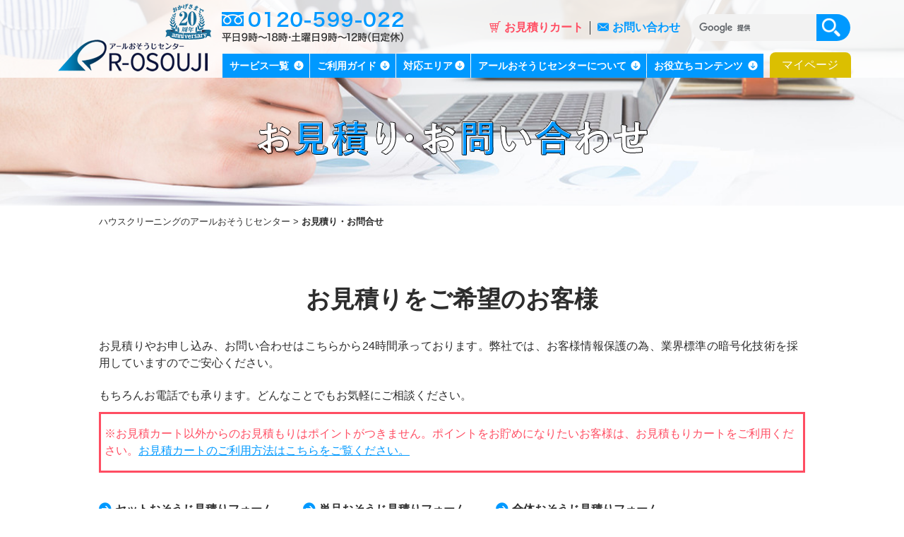

--- FILE ---
content_type: text/html; charset=UTF-8
request_url: https://www.r-osouji.com/form/
body_size: 11385
content:
<!DOCTYPE html>
<html lang="ja">

<head prefix="og: http://ogp.me/ns# fb: http://ogp.me/ns/fb# article: http://ogp.me/ns/article#">
  <meta charset="utf-8">
  <meta name="viewport" content="width=device-width, initial-scale=1" id="viewport">
  <meta name="format-detection" content="telephone=no">
  <title>お見積り・お問合せフォーム | アールおそうじセンター</title>
  <meta name="description" content="アールおそうじセンターのお問合せフォームです。お見積りは無料です。お気軽にお問い合わせください。">
  <meta property="og:title" content="お見積り・お問合せフォーム | アールおそうじセンター">
  <meta property="og:type" content="article">
  <meta property="og:url" content="https://www.r-osouji.com/form/">
      <link rel='preconnect dns-prefetch' href='//b97.yahoo.co.jp'>
    <link rel='preconnect dns-prefetch' href='//www.googletagmanager.com'>
    <link rel='preconnect dns-prefetch' href='//www.google.com'>
    <link rel='preconnect dns-prefetch' href='//connect.facebook.net'>

           <link rel="stylesheet" href="/build/css/style.css?241219">
      <!-- <link rel="stylesheet" href="/assets/css/style.css?241219"> -->
    
    <script>
      var ua = navigator.userAgent;
      if (!(ua.indexOf('iPad') > 0 || (ua.indexOf('Android') > 0 && ua.indexOf('Mobile') == -1) || (ua.indexOf("windows") != -1 && ua.indexOf("touch") != -1 && ua.indexOf("tablet pc") == -1))) {
        var viewport = document.getElementById('viewport');
        viewport.setAttribute('content', 'width=device-width, initial-scale=1.0');
      }
    </script>
    <script src="https://ajax.googleapis.com/ajax/libs/jquery/2.2.4/jquery.min.js"></script>
    <script>
      if (!window.jQuery) {
        var sn = document.createElement("script");
        sn.async = true;
        sn.src = '/assets/js/vendor/jquery-2.2.4.min.js';
        var s0 = document.getElementsByTagName('script')[0];
        s0.parentNode.insertBefore(sn, s0);
      }
    </script>
        
        <!-- Google Tag Manager -->
      <script>
        (function(w, d, s, l, i) {
          w[l] = w[l] || [];
          w[l].push({
            'gtm.start': new Date().getTime(),
            event: 'gtm.js'
          });
          var f = d.getElementsByTagName(s)[0],
            j = d.createElement(s),
            dl = l != 'dataLayer' ? '&l=' + l : '';
          j.async = true;
          j.src =
            'https://www.googletagmanager.com/gtm.js?id=' + i + dl;
          f.parentNode.insertBefore(j, f);
        })(window, document, 'script', 'dataLayer', 'GTM-5MKQGZC');
      </script>
      <!-- End Google Tag Manager -->

            </head>

<body class="cat-form">
        <script>
        (function() {
          var cx = '016650407164967477725:u6mxl7ph0o8';
          var gcse = document.createElement('script');
          gcse.type = 'text/javascript';
          gcse.async = true;
          gcse.src = 'https://cse.google.com/cse.js?cx=' + cx;
          var s = document.getElementsByTagName('script')[0];
          s.parentNode.insertBefore(gcse, s);
        })();
      </script>

      <!-- Google Tag Manager (noscript) -->
      <noscript><iframe src="https://www.googletagmanager.com/ns.html?id=GTM-5MKQGZC" height="0" width="0" style="display:none;visibility:hidden"></iframe></noscript>
      <!-- End Google Tag Manager (noscript) -->
      <!-- ↓↓↓ヘッダー・グロナビ ここから↓↓↓ -->
<div class="header-container js-fixed">
  <span class="js-gnav-bg"></span>
  <div class="inner">
    <header class="l-header">
      <div class="l-header-inner">
        <div class="header-logo">
          <a href="https://www.r-osouji.com/" class="header-logo-link">
            <img src="/assets/img/common/header_logo2020.png" alt="ハウスクリーニングのアールおそうじセンター" class="js-image">
          </a><span class="header-tel"><a href="tel:0120599022" class="js-phone-link"><img src="/assets/img/common/header_tel.png?241219" alt="フリーダイヤル0120-599-022 受付時間 平日9時～18時・土曜日9時～12時（日定休）" class="js-image"></a></span>
        </div>
        <div class="header-utility">
          <div class="header-utility-col">
            <a href="https://www.r-osouji.com/r-system/cart/" target="_blank" class="header-utility-link cart"><span class="icon icon-cart"></span>お見積りカート</a>
          </div>
          <div class="header-utility-col">
            <a href="https://www.r-osouji.com/form/" target="_blank" class="header-utility-link contact"><span class="icon icon-mail"></span>お問い合わせ</a>
          </div>
        </div>
      </div>
    </header><!-- /header-container -->
    <div class="header-button-container">
      <div class="gnav-button" id="js-gnav-trigger">
        <span class="burger"><span></span></span>
        <span class="text">MENU</span>
      </div>
    </div>
    <nav class="l-gnav" id="js-gnav">
      <div class="l-gnav-inner">
        <div class="gnav-scroll-wrapper">
          <div class="gnav-buttons-top">
            <div class="gnav-buttons-top-row">
              <div class="col-1">
                <a href="https://www.r-osouji.com/r-system/cart/" target="_blank" class="header-utility-link cart"><span class="icon icon-cart"></span>お見積りカート</a>
              </div>
              <div class="col-1">
                <a href="https://www.r-osouji.com/form/" target="_blank" class="header-utility-link contact"><span class="icon icon-mail"></span>お問い合わせ</a>
              </div>
            </div>
          </div>
          <div class="gnav">
            <div class="gnav-links-container gnav-links-container--01">
              <div class="gnav-parent-lv1 gnav-list">
                <div class="gnav-link-lv1 js-toggle hide-on-mobile" data-target="#gnav-service" data-group="gnav" data-top="no" data-state="desktop">
                  <span class="icon icon-arrow-circle"></span>
                  <span class="link-text">サービス一覧</span>
                </div>
              </div>
              <div id="gnav-service" class="gnav-child-lv1-container gnav-list">
                <div class="gnav-child-lv1-inner">
                  <div class="gnav-child-col-4 sp-show-anim sp-show-anim1">
                    <a href="https://www.r-osouji.com/course/" class="gnav-link-lv1 gnav-link-lv2--pc">
                      <span class="icon icon-arrow-circle hide-on-desktop"></span>
                      <span class="icon icon-arrow-1 hide-on-mobile"></span>
                      <span class="link-text"><span class="hide-on-mobile-inline-block">ハウスクリーニング&nbsp;</span>サービス一覧</span>
                    </a>
                  </div>
                  <div class="gnav-child-col-1 sp-show-anim sp-show-anim2">
                    <div class="gnav-list hide-on-mobile">
                      <a href="https://www.r-osouji.com/course/set.html" class="gnav-link-lv2">
                        <span class="icon icon-arrow-1"></span>
                        <span class="link-text">セットおそうじ</span>
                      </a>
                    </div>
                    <div class="gnav-link-lv2 no-link--pc js-toggle hide-on-desktop" data-target="#gnav-set" data-group="gnav" data-top="no" data-state="mobile">
                      <span class="icon icon-plus-circle hide-on-desktop"></span>
                      <span class="link-text">セットおそうじ</span>
                    </div>
                    <ul id="gnav-set" class="gnav-child">
                      <li>
                        <a href="https://www.r-osouji.com/course/water-set_A.html" class="gnav-link-lv3">
                          <span class="icon icon-arrow-1"></span>
                          <span class="link-text">水まわりAセット</span>
                        </a>
                      </li>
                      <li>
                        <a href="https://www.r-osouji.com/course/water-set_B.html" class="gnav-link-lv3">
                          <span class="icon icon-arrow-1"></span>
                          <span class="link-text">水まわりBセット</span>
                        </a>
                      </li>
                      <li>
                        <a href="https://www.r-osouji.com/course/water-set_C.html" class="gnav-link-lv3">
                          <span class="icon icon-arrow-1"></span>
                          <span class="link-text">水まわりCセット</span>
                        </a>
                      </li>
                      <li>
                        <a href="https://www.r-osouji.com/course/kitchen-set.html" class="gnav-link-lv3">
                          <span class="icon icon-arrow-1"></span>
                          <span class="link-text">キッチン・換気扇レンジフード<span class="hide-on-desktop-br"><br></span>おそうじセット</span>
                        </a>
                      </li>
                      <li>
                        <a href="https://www.r-osouji.com/course/bathtoilet-set.html" class="gnav-link-lv3">
                          <span class="icon icon-arrow-1"></span>
                          <span class="link-text">浴室・トイレおそうじセット</span>
                        </a>
                      </li>
                      <li>
                        <a href="https://www.r-osouji.com/course/bathrange-set.html" class="gnav-link-lv3">
                          <span class="icon icon-arrow-1"></span>
                          <span class="link-text">浴室・換気扇レンジフードおそうじセット</span>
                        </a>
                      </li>
                      <li>
                        <a href="https://www.r-osouji.com/course/choice.html" class="gnav-link-lv3">
                          <span class="icon icon-arrow-1"></span>
                          <span class="link-text">選んでチョイスサービス</span>
                        </a>
                      </li>
                    </ul>
                  </div><!-- /gnav-col-1 -->
                  <div class="gnav-child-col-1 sp-show-anim sp-show-anim3">

                <div class="gnav-list hide-on-mobile">
                  <a href="https://www.r-osouji.com/course/tanpin_aircon.html" class="gnav-link-lv2">
                    <span class="icon icon-arrow-1"></span>
                    <span class="link-text">エアコンクリーニング</span>
                  </a>
                </div>

              <div class="gnav-list hide-on-mobile">
                <a href="https://www.r-osouji.com/course/tanpin.html" class="gnav-link-lv2">
                  <span class="icon icon-arrow-1"></span>
                  <span class="link-text">単品おそうじ</span>
                </a>
              </div>




                    <div class="gnav-link-lv2 no-link--pc js-toggle hide-on-desktop" data-target="#gnav-tanpin" data-group="gnav" data-top="no" data-state="mobile">
                      <span class="icon icon-plus-circle hide-on-desktop"></span>
                      <span class="link-text">単品おそうじ</span>
                    </div>
                    <ul id="gnav-tanpin" class="gnav-child">
                      <li>
                        <a href="https://www.r-osouji.com/course/tanpin_range.html" class="gnav-link-lv3">
                          <span class="icon icon-arrow-1"></span>
                          <span class="link-text">レンジフード・換気扇おそうじ</span>
                        </a>
                      </li>
                      <li>
                        <a href="https://www.r-osouji.com/course/tanpin_kitchen.html" class="gnav-link-lv3">
                          <span class="icon icon-arrow-1"></span>
                          <span class="link-text">キッチンおそうじ</span>
                        </a>
                      </li>
                      <li>
                        <a href="https://www.r-osouji.com/course/tanpin_bath.html" class="gnav-link-lv3">
                          <span class="icon icon-arrow-1"></span>
                          <span class="link-text">浴室おそうじ</span>
                        </a>
                      </li>
                      
                        <li>
                        <a href="https://www.r-osouji.com/course/tanpin_bath-coating.html" class="gnav-link-lv3">
                          <span class="icon icon-arrow-1"></span>
                          <span class="link-text">浴室コーティング</span>
                        </a>
                      </li>
                        
                      <li>
                        <a href="https://www.r-osouji.com/course/tanpin_toilet.html" class="gnav-link-lv3">
                          <span class="icon icon-arrow-1"></span>
                          <span class="link-text">トイレおそうじ</span>
                        </a>
                      </li>
                      <li>
                        <a href="https://www.r-osouji.com/course/tanpin_lavatory.html" class="gnav-link-lv3">
                          <span class="icon icon-arrow-1"></span>
                          <span class="link-text">洗面台おそうじ</span>
                        </a>
                      </li>

                      <li>
                        <a href="https://www.r-osouji.com/course/tanpin_floarwax.html" class="gnav-link-lv3">
                          <span class="icon icon-arrow-1"></span>
                          <span class="link-text">フローリングワックス</span>
                        </a>
                      </li>
                      <li>
                        <a href="https://www.r-osouji.com/course/tanpin_carpet.html" class="gnav-link-lv3">
                          <span class="icon icon-arrow-1"></span>
                          <span class="link-text">カーペットクリーニング</span>
                        </a>
                      </li>
                      <li>
                        <a href="https://www.r-osouji.com/course/tanpin_window.html" class="gnav-link-lv3">
                          <span class="icon icon-arrow-1"></span>
                          <span class="link-text">窓・サッシ・網戸おそうじ</span>
                        </a>
                      </li>
                    </ul>
                  </div><!-- /gnav-col-1 -->
                  <div class="gnav-child-col-1">
                  <div class="gnav-list sp-show-anim sp-show-anim5 pc-none">
                  <a href="https://www.r-osouji.com/course/tanpin_aircon.html" class="gnav-link-lv2">
                    <span class="icon icon-arrow-1"></span>
                    <span class="link-text">エアコンクリーニング</span>
                  </a>
                </div>
                    <div class="gnav-list sp-show-anim sp-show-anim5">
                      <a href="https://www.r-osouji.com/course/total-cleanup.html" class="gnav-link-lv2">
                        <span class="icon icon-arrow-1"></span>
                        <span class="link-text">全体おそうじ</span>
                      </a>
                    </div>
                    <div class="gnav-list sp-show-anim sp-show-anim6">
                      <a href="https://www.r-osouji.com/course/regularly-cleanup.html" class="gnav-link-lv2">
                        <span class="icon icon-arrow-1"></span>
                        <span class="link-text">定期おそうじ</span>
                      </a>
                    </div>
                    <div class="gnav-list sp-show-anim sp-show-anim6">
                      <div class="gnav-link-lv2 no-link--pc js-toggle" data-target="#gnav-other" data-group="gnav" data-top="no" data-state="mobile">
                        <span class="icon icon-plus-circle hide-on-desktop"></span>
                        <span class="link-text">その他</span>
                      </div>
                      <ul id="gnav-other" class="gnav-child">
                        <li>
                          <a href="https://www.r-osouji.com/course/remodel.html" class="gnav-link-lv3">
                            <span class="icon icon-arrow-1"></span>
                            <span class="link-text">リペア・リフォーム・不用品回収</span>
                          </a>
                        </li>
                        <li>
                          <a href="https://www.r-osouji.com/course/windowfilm.html" class="gnav-link-lv3">
                            <span class="icon icon-arrow-1"></span>
                            <span class="link-text">ウィンドウフィルム</span>
                          </a>
                        </li>
                         <li>
                          <a href="https://www.r-osouji.com/course/termite.html" class="gnav-link-lv3">
                            <span class="icon icon-arrow-1"></span>
                            <span class="link-text">シロアリ防除床下診断</span>
                          </a>
                        </li> 
                      </ul>
                    </div>


  <!-- 
                    <div class="gnav-list sp-show-anim sp-show-anim7">
                      <a href="https://www.r-osouji.com/campaign/25autumn/" class="gnav-link-lv1 gnav-link-lv2--pc">
                        <span class="icon icon-arrow-circle hide-on-desktop"></span>
                        <span class="icon icon-arrow-1 hide-on-mobile"></span>
                        <span class="link-text">キャンペーン</span>
                      </a>
                    </div>
-->
   

                  </div><!-- /gnav-col-1 -->
                </div><!-- /gnav-child-lv1-inner -->
              </div>
            </div>
            <div class="gnav-links-container gnav-links-container--02 sp-show-anim sp-show-anim8">
              <div class="gnav-parent-lv1 gnav-list">
                <div class="gnav-link-lv1 js-toggle" data-target="#gnav-guide" data-group="gnav" data-top="no">
                  <span class="icon icon-plus-circle blue hide-on-desktop"></span>
                  <span class="icon icon-arrow-circle hide-on-mobile"></span>
                  <span class="link-text">ご利用ガイド</span>
                </div>
              </div>
              <div id="gnav-guide" class="gnav-child-lv1-container gnav-list">
                <ul class="gnav-child-lv1-inner">
                  <li class="gnav-child-col-1">
                    <a href="https://www.r-osouji.com/info/first-time.html" class="gnav-link-lv2">
                      <span class="icon icon-arrow-1"></span>
                      <span class="link-text">はじめての方へ</span>
                    </a>
                  </li>
                  <li class="gnav-child-col-1">
                    <a href="https://www.r-osouji.com/voice/" class="gnav-link-lv2">
                      <span class="icon icon-arrow-1"></span>
                      <span class="link-text">お客様の声</span>
                    </a>
                  </li>
                  <li class="gnav-child-col-1">
                    <a href="https://www.r-osouji.com/info/payment-flow.html" class="gnav-link-lv2">
                      <span class="icon icon-arrow-1"></span>
                      <span class="link-text">お申込みからお支払いまでの流れ</span>
                    </a>
                  </li>
                  <li class="gnav-child-col-1">
                    <a href="https://www.r-osouji.com/info/cart.html" class="gnav-link-lv2">
                      <span class="icon icon-arrow-1"></span>
                      <span class="link-text">お見積もりカートのご利用方法</span>
                    </a>
                  </li>
                  <li class="gnav-child-col-1">
                    <a href="https://www.r-osouji.com/info/point.html" class="gnav-link-lv2">
                      <span class="icon icon-arrow-1"></span>
                      <span class="link-text">お得なポイントシステム</span>
                    </a>
                  </li>
                  <li class="gnav-child-col-1">
                    <a href="https://www.r-osouji.com/question.html" class="gnav-link-lv2">
                      <span class="icon icon-arrow-1"></span>
                      <span class="link-text">よくある質問</span>
                    </a>
                  </li>
                  <!--<li class="gnav-child-col-1">
                    <a href="https://www.r-osouji.com/area/" class="gnav-link-lv2">
                      <span class="icon icon-arrow-1"></span>
                      <span class="link-text">対応エリア</span>
                    </a>
                  </li>-->
                  <li class="gnav-child-col-1">
                    <a href="https://www.r-osouji.com/info/staff.html" class="gnav-link-lv2">
                      <span class="icon icon-arrow-1"></span>
                      <span class="link-text">スタッフ紹介</span>
                    </a>
                  </li>
                  <li class="gnav-child-col-1">
                    <a href="https://www.r-osouji.com/form/" class="gnav-link-lv2">
                      <span class="icon icon-arrow-1"></span>
                      <span class="link-text">お見積もり・お問い合わせ</span>
                    </a>
                  </li>
                </ul><!-- /gnav-child-lv1-inner -->
              </div>
            </div>

            <div class="gnav-links-container gnav-links-container--03 sp-show-anim sp-show-anim9">
              <div class="gnav-parent-lv1 gnav-list">
                <div class="gnav-link-lv1 js-toggle" data-target="#gnav-area" data-group="gnav" data-top="no">
                  <span class="icon icon-plus-circle blue hide-on-desktop"></span>
                  <span class="icon icon-arrow-circle hide-on-mobile"></span>
                  <span class="link-text">対応エリア</span>
                </div>
              </div>
              <div id="gnav-area" class="gnav-child-lv1-container gnav-list">
                <ul class="gnav-child-lv1-inner">
                  <li class="gnav-child-col-4">
                    <a href="https://www.r-osouji.com/area/" class="gnav-link-lv2">
                      <span class="icon icon-arrow-1"></span>
                      <span class="link-text">対応エリア一覧</span>
                    </a>
                  </li>                  <li class="gnav-child-col-1">
                    <a href="https://www.r-osouji.com/area/tokyo/" class="gnav-link-lv2">
                      <span class="icon icon-arrow-1"></span>
                      <span class="link-text">東京都</span>
                    </a>
                  </li>
                  <li class="gnav-child-col-1">
                    <a href="https://www.r-osouji.com/area/kanagawa/" class="gnav-link-lv2">
                      <span class="icon icon-arrow-1"></span>
                      <span class="link-text">神奈川県</span>
                    </a>
                  </li>
                  <li class="gnav-child-col-1">
                    <a href="https://www.r-osouji.com/area/saitama/" class="gnav-link-lv2">
                      <span class="icon icon-arrow-1"></span>
                      <span class="link-text">埼玉県</span>
                    </a>
                  </li>
                  <li class="gnav-child-col-1">
                    <a href="https://www.r-osouji.com/area/chiba/" class="gnav-link-lv2">
                      <span class="icon icon-arrow-1"></span>
                      <span class="link-text">千葉県</span>
                    </a>
                  </li>
                </ul>
              </div>
            </div>

            <div class="gnav-links-container gnav-links-container--04 sp-show-anim sp-show-anim10">
              <div class="gnav-parent-lv1 gnav-list">
                <div class="gnav-link-lv1 js-toggle" data-target="#gnav-about" data-group="gnav" data-top="no">
                  <span class="icon icon-plus-circle blue hide-on-desktop"></span>
                  <span class="icon icon-arrow-circle hide-on-mobile"></span>
                  <span class="link-text">アールおそうじセンターについて</span>
                </div>
              </div>
              <div id="gnav-about" class="gnav-child-lv1-container gnav-list">
                <ul class="gnav-child-lv1-inner">
                  <li class="gnav-child-col-1">
                    <a href="https://www.r-osouji.com/info/overview.html" class="gnav-link-lv2">
                      <span class="icon icon-arrow-1"></span>
                      <span class="link-text">会社概要</span>
                    </a>
                  </li>
                  <li class="gnav-child-col-1">
                    <a href="https://www.r-osouji.com/info/privacy-policy.html" class="gnav-link-lv2">
                      <span class="icon icon-arrow-1"></span>
                      <span class="link-text">プライバシーポリシー・免責事項</span>
                    </a>
                  </li>
                  <li class="gnav-child-col-1">
                    <a href="https://www.r-osouji.com/info/help-wanted.html" class="gnav-link-lv2">
                      <span class="icon icon-arrow-1"></span>
                      <span class="link-text">求人情報</span>
                    </a>
                  </li>
                  <li class="gnav-child-col-1">
                    <a href="https://www.r-osouji.com/info/independent.html" class="gnav-link-lv2">
                      <span class="icon icon-arrow-1"></span>
                      <span class="link-text">独立開業支援システム</span>
                    </a>
                  </li>
                  <li class="gnav-child-col-1">
                    <a href="https://www.r-osouji.com/info/partner.html" class="gnav-link-lv2">
                      <span class="icon icon-arrow-1"></span>
                      <span class="link-text">フレンドリーパートナー募集</span>
                    </a>
                  </li>
                  <li class="gnav-child-col-1">
                    <a href="https://www.r-osouji.com/media/" class="gnav-link-lv2">
                      <span class="icon icon-arrow-1"></span>
                      <span class="link-text">メディア掲載</span>
                    </a>
                  </li>
                </ul>
              </div>
            </div>

            <div class="gnav-links-container gnav-links-container--05 sp-show-anim sp-show-anim11">
              <div class="gnav-parent-lv1 gnav-list">
                <div class="gnav-link-lv1 js-toggle" data-target="#gnav-etc" data-group="gnav" data-top="no">
                  <span class="icon icon-plus-circle blue hide-on-desktop"></span>
                  <span class="icon icon-arrow-circle hide-on-mobile"></span>
                  <span class="link-text">お役立ちコンテンツ</span>
                </div>
              </div>
              <div id="gnav-etc" class="gnav-child-lv1-container gnav-list">
                <ul class="gnav-child-lv1-inner">
                  <li class="gnav-child-col-1">
                    <a href="https://www.r-osouji.com/tips/" class="gnav-link-lv2">
                      <span class="icon icon-arrow-1"></span>
                      <span class="link-text">おそうじのあれこれ</span>
                    </a>
                  </li>
                  <li class="gnav-child-col-1">
                    <a href="https://www.r-osouji.com/blog/" class="gnav-link-lv2">
                      <span class="icon icon-arrow-1"></span>
                      <span class="link-text">おそうじあれこれブログ</span>
                    </a>
                  </li>
                  <li class="gnav-child-col-1">
                    <a href="https://www.r-osouji.com/column/" class="gnav-link-lv2">
                      <span class="icon icon-arrow-1"></span>
                      <span class="link-text">コラム</span>
                    </a>
                  </li>
                </ul>
              </div>
            </div>

 <!-- 
            <div class="gnav-list hide-on-desktop">
              <div class="gnav-campaign-container"><a href="https://www.r-osouji.com/campaign/25autumn/"><img src="/campaign/25autumn/img/main_img_sp.png" width="600" height="100" alt="キャンペーン" /></a></div>
            </div> 
       -->


            <div class="js-gnav-contact gnav-list hide-on-desktop">
              <div class="gnav-border-block">
                <a href="https://www.r-osouji.com/r-system/customer/login.html" target="_blank" class="m-button m-button--gnav-contact">マイページ</a>
              </div>
            </div>

            <div class="js-gnav-search-sp gnav-list">
              <div id="gsc" class="g-search-box">
                <gcse:searchbox-only></gcse:searchbox-only>
              </div>
            </div>

            <div class="hide-on-mobile">
              <a href="https://www.r-osouji.com/r-system/customer/login.html" target="_blank" class="gnav-button-mypage-pc">マイページ</a>
            </div>

            <div class="pb60 gnav-border-block hide-on-desktop">
              <div class="header-tel-container header-tel--gnav">
                <span class="header-tel-number"><a href="tel:0120599022" class="js-phone-link">0120-599-022</a></span>
                <p class="header-tel-text">受付時間 平日9時～18時・土曜日9時～12時（日定休）</p>
              </div>
            </div>
          </div>
        </div>
      </div>
    </nav>
  </div>
</div><!--  ↑↑↑ヘッダー・グロナビここまで ↑↑↑ -->
<div class="gnav-cover" id="js-gnav-cover"></div>
  <div class="l-content-wrap" id="js-content-wrap">
    <h1 class="m-page-title m-page-title--form">
      <img src="/assets/img/form/common/page_ttl.png" alt="お見積り・お問い合わせ" class="js-image">
    </h1>

    <div class="l-container">
      <ul class="topic-path">
        <li><a href="/">ハウスクリーニングのアールおそうじセンター</a></li>
        <li><strong>お見積り・お問合せ</strong></li>
      </ul>
    </div>

    <main class="l-main" role="main">
      <div class="m-bg">
        <div class="l-container">
          <section class="m-section-lv1">
            <h2 class="m-title-lv1"><span class="text">お見積りをご希望のお客様</span></h2>
            <div class="m-body-lv2">
              <div class="form-ssl">
                <div class="form-ssl-text">
                  <p class="m-text-lv1">お見積りやお申し込み、お問い合わせはこちらから24時間承っております。弊社では、お客様情報保護の為、業界標準の暗号化技術を採用していますのでご安心ください。</p>
                </div>
                <!-- <div class="form-ssl-icon">
                  <script src="//ssif1.globalsign.com/SiteSeal/siteSeal/siteSeal/siteSeal.do?p1=www.r-osouji.com&amp;p2=SZ130-66&amp;p3=image&amp;p4=ja&amp;p5=V0001&amp;p6=S001&amp;p7=https"></script>
                </div> -->
              </div>
              <p class="m-text-lv1">もちろんお電話でも承ります。どんなことでもお気軽にご相談ください。</p>

              <div class="attention">
                <p>※お見積カート以外からのお見積もりはポイントがつきません。ポイントをお貯めになりたいお客様は、お見積もりカートをご利用ください。<a href="/info/cart.html" class="m-text-link">お見積カートのご利用方法はこちらをご覧ください。</a></p>
              </div>

              <ul class="m-list--inline-block">
                <li><a href="form-set.html">セットおそうじ見積りフォーム<span class="icon icon-arrow-circle"></span></a></li>
                <li><a href="form-tanpin.html">単品おそうじ見積りフォーム<span class="icon icon-arrow-circle"></span></a></li>
                <li><a href="form-total.html">全体おそうじ見積りフォーム<span class="icon icon-arrow-circle"></span></a></li>
                <li><a href="form-regularly.html">定期おそうじ見積りフォーム<span class="icon icon-arrow-circle"></span></a></li>
                <li><a href="form-coating.html">ハウスコーティング見積りフォーム<span class="icon icon-arrow-circle"></span></a></li>
                <li><a href="form-remodel.html">リフォーム・リメイク・不用品回収見積りフォーム<span class="icon icon-arrow-circle"></span></a></li>
              </ul>
              <div class="m-button-container mt60 mt30-sp"><a href="https://www.r-osouji.com/r-system/cart/" class="m-button m-button--red" target="_blank"><span class="inline-block">お見積りカートを</span><span class="inline-block">みる</span></a></div>
            </div><!-- /m-body -->
          </section><!-- /m-section -->
        </div><!-- /l-container -->
      </div><!-- /m-bg -->
      <div class="m-bg m-bg--gray">
        <div class="l-container">
          <section class="m-section-lv1">
            <h2 class="m-title-lv1"><span class="text">お問い合わせをご希望のお客様</span></h2>
            <div class="m-body-lv2">
              <p class="m-text-lv1">ちょっとしたご質問やご要望など、アールおそうじセンターへのお問い合わせは下記のフォームよりお気軽にご連絡下さい。</p>
              <form action="/contact/inquiry.html" method="post" name="form" id="form" onsubmit="return chkmail();">
                <div class="m-box-shadow">
                  <table class="m-table--form">
                    <tbody>
                      <tr>
                        <th class="cell-necessary">
                          <span class="cell-inner">お名前<span class="icon-necessary">必須</span></span>
                        </th>
                        <td>
                          <span class="cell-inner">
                            <span class="inline-block"><span class="seimei">姓</span><input id="familyName" class="w200" type="text" name="_姓" placeholder="おそうじ">&nbsp;&nbsp;</span>
                            <span class="hide-on-desktop-br"><br></span>
                            <span class="inline-block mt5-sp"><span class="seimei">名</span><input id="firstName" class="w200" type="text" name="_名" placeholder="太郎"></span>
                          </span>
                        </td>
                      </tr>
                      <tr>
                        <th>
                          <span class="cell-inner">お名前（カナ）</span>
                        </th>
                        <td>
                          <span class="cell-inner inline-block">
                            <span class="inline-block"><span class="seimei">セイ</span><input id="familyName" class="w200" type="text" name="セイ" placeholder="オソウジ">&nbsp;&nbsp;</span>
                            <span class="hide-on-desktop-br"><br></span>
                            <span class="inline-block mt5-sp"><span class="seimei">メイ</span><input id="firstName" class="w200" type="text" name="メイ" placeholder="タロウ"></span>
                          </span>
                        </td>
                      </tr>
                      <tr>
                        <th class="cell-necessary">
                          <span class="cell-inner">ご住所<span class="icon-necessary">必須</span></span>
                        </th>
                        <td>
                          <span class="cell-inner">
                                <script src="https://www.r-maid.com/wp-content/themes/r_maid/js/ajaxzip3.js"></script>
    <span class="block">
      <span class="yubin">〒</span>
      <input type="text" class="w15-per w33-per-sp" name="_ご住所（郵便番号）" placeholder="1600022" onKeyUp="AjaxZip3.zip2addr(this,'','_ご住所（都道府県）','_ご住所（市区）','_ご住所（町名以降）');"><br>
    </span>
    <span class="block mt15">
      <select name="_ご住所（都道府県）">
        <option value="">--</option>
        <option value="東京都">東京都</option>
        <option value="神奈川県">神奈川県</option>
        <option value="埼玉県">埼玉県</option>
        <option value="千葉県">千葉県</option>
        <option value="その他">その他</option>
      </select>
    </span>
    <span class="block mt15">
      市区:<br>
      <span class="block mt5">
        <input type="text" class="w40-per w100-per-sp" name="_ご住所（市区）" placeholder="新宿区">
      </span>
    </span>
    <span class="block mt15">
      町名以降:
      <span class="block mt5"><input type="text" class="w40-per w100-per-sp" name="_ご住所（町名以降）" placeholder="新宿1－2－1　マンション202号室">
      </span>
    </span>
                            </span>
                        </td>
                      </tr>
                      <tr>
                        <th class="cell-necessary">
                          <span class="cell-inner">お電話<span class="icon-necessary">必須</span></span>
                        </th>
                        <td>
                          <span class="cell-inner">
                            <input id="phone" type="text" name="_電話" placeholder="00000000000">
                          </span>
                        </td>
                      </tr>
                      <tr>
                        <th class="cell-necessary">
                          <span class="cell-inner">E-Mail<span class="icon-necessary">必須</span></span>
                        </th>
                        <td>
                          <div class="cell-inner">
                            <input class="w60-per w100-per-sp" type="text" name="_Email1" placeholder="xxxxxxxxxxxxxxx@mail.com">
                            <p class="m-text-lv1">確認のためもう一度入力して下さい</p>
                            <input class="mt5 w60-per w100-per-sp" type="text" name="_Email2" onpaste="alert('恐れ入りますが確認のためキーボードからご入力ください'); return false;">
                          </div>
                        </td>
                      </tr>
                      <tr>
                        <th>ご質問項目</th>
                        <td>
                          <select name="ご質問項目">
                            <option value="その他">以下から選択ください</option>
                            <option value="サービスや料金について">サービスや料金について</option>
                            <option value="アールおそうじセンターについて">アールおそうじセンターについて</option>
                            <option value="サービスを受けた感想について">サービスを受けた感想について</option>
                            <option value="サービスを受けて気になる事について">サービスを受けて気になる事について</option>
                            <option value="取材などの依頼について">取材などの依頼について</option>
                            <option value="その他">その他</option>
                          </select>
                        </td>
                      </tr>
                      <tr>
                        <th>ご質問内容</th>
                        <td>
                          <textarea id="comment" name="ご質問内容" rows="14"></textarea>
                        </td>
                      </tr>
                    </tbody>
                  </table>
                </div>
                <div class="m-button-container"><input class="m-button m-button--red" type="submit" value="入力内容を確認する"></div>
              </form>
            </div><!-- /m-body -->
          </section><!-- /m-section -->
          <div class="m-section-lv1">
            <div class="form-ssl">
              <div class="form-ssl-text">
                <p class="m-text-lv1">お忙しい中お時間をさいて頂きましてありがとうございます。<br>お見積りをメールにてご返信させて頂きます。<br>ご検討、何卒宜しくお願い致します。</p>
              </div>
              <div class="form-ssl-icon">
                <span id="ss_img_wrapper_130-66_flash_ja">
                  <a href="http://jp.globalsign.com/" target="_blank"><img alt="SSL　グローバルサインのサイトシール" id="ss_img" src="//seal.globalsign.com/SiteSeal/images/gs_noscript_130-66_ja.gif"></a></span>
                <script type="text/javascript" src="//seal.globalsign.com/SiteSeal/gs_flash_130-66_ja.js"></script>
              </div>
            </div>
          </div>
        </div><!-- /l-container -->
      </div><!-- /m-bg -->
      <div class="m-bg">
        <div class="l-container">
          <div class="m-section-lv1">
            <h2 class="m-title-lv3">送信前のご注意点</h2>
            <div class="m-body-lv3">
              <p class="m-text-lv1">確認画面に行った後に修正をしようとすると、まれに全てリセットされてしまう事がございます。 お手数をおかけしますが、入力が長い部分などはコピーしておかれる事をおすすめします。</p>
            </div>
          </div>
          <div class="m-section-lv1">
            <h2 class="m-title-lv3">プライバシーポリシー</h2>
            <div class="m-body-lv3">
              <p class="m-text-lv1">当社には皆様からご相談、ご依頼などのメールをいただきますが、そこで得た個人情報に関しご本人の同意なく無断で収集・掲載・利用することは絶対にいたしません。</p>
              <p class="m-text-lv1">業務上必要に応じて、収集した個人情報は、「責任を持って安全に蓄積・保管し決して第三者に譲渡および提供することはありません。<br>個人情報は、ネットワークから切離されたコンピュータで管理しています。したがって、不正なアクセスによりお客様の情報が閲覧されることはありません。</p>
              <p class="m-text-lv1"><a href="../info/privacy-policy.html" class="m-text-link">プライバシーポリシー</a></p>
            </div>
          </div>
        </div><!-- /l-container -->
      </div><!-- /m-bg -->
      <div class="m-bg m-bg--aside">
      <aside class="m-section-lv1">
        <div class="l-container l-container--sp-pa0">
          <h2 class="m-title-lv1"><span class="text">ご利用ガイド</span></h2>
          <div class="m-body-lv1">
            <div class="aside-user-guide">
              <div class="aside-user-guide-col">
                <section class="aside-contact">
                  <h3 class="m-title-lv3">お電話でのお問い合せ</h3>
                  <div class="aside-contact-body">
                    <span class="aside-contact-number"><a href="tel:0120599022" class="js-phone-link">0120-599-022</a></span>
                    <p class="aside-contact-text">コールセンターお受付時間　<br>平日9時～18時・土曜日9時～12時（日定休）</p>
                  </div>
                </section>
                <div class="aside-link">
                  <ul class="m-list--icon sp-block">
                    <li>
                      <span class="icon icon-arrow-circle"></span>
                      <a href="https://www.r-osouji.com/info/first-time.html">はじめての方へ</a>
                    </li>
                    <li>
                      <span class="icon icon-arrow-circle"></span>
                      <a href="https://www.r-osouji.com/info/payment-flow.html">お申込みからお支払いまでの流れ</a>
                    </li>
                    <li>
                      <span class="icon icon-arrow-circle"></span>
                      <a href="https://www.r-osouji.com/info/cart.html">お見積もりカートのご利用方法</a>
                    </li>
                    <li>
                      <span class="icon icon-arrow-circle"></span>
                      <a href="https://www.r-osouji.com/info/point.html">お得なポイントシステム</a>
                    </li>
                    <li>
                      <span class="icon icon-arrow-circle"></span>
                      <a href="https://www.r-osouji.com/question.html">よくある質問</a>
                    </li>
                    <li>
                      <span class="icon icon-arrow-circle"></span>
                      <a href="https://www.r-osouji.com/area/">対応エリア</a>
                    </li>
                    <li>
                      <span class="icon icon-arrow-circle"></span>
                      <a href="https://www.r-osouji.com/info/staff.html">スタッフ紹介</a>
                    </li>
                  </ul>
                </div>
                <div class="aside-banner  pc-none"">
                  <ul id="js-banner-slider">
                    <li><a href="https://cook.r-maid.com/" target="_blank" rel="noopener"><img src="https://www.r-maid.com/assets/img/common_banner/r-maid_cook.png" alt="アールメイド お料理専用サイト"><br>アールメイド お料理専用サイト</a></li>
                    <li><a href="https://www.r-maid.com/" target="_blank" rel="noopener"><img src="https://www.r-maid.com/assets/img/common_banner/r-maid.png" alt="家事代行アールメイド公式"><br>家事代行アールメイド公式</a></li>
                    <li><a href="https://r-lion.com/" target="_blank" rel="noopener"><img src="https://www.r-maid.com/assets/img/common_banner/r-lion.png" alt="コーポレートサイト"><br>コーポレートサイト</a></li>
                  </ul>
                  <div class="aside-banner-control slide-control prev"><span class="icon icon-arrow-1"></span></div>
                  <div class="aside-banner-control slide-control next"><span class="icon icon-arrow-1"></span></div>
                </div>
              </div>
              <div class="aside-user-guide-col">
              <a href="https://www.facebook.com/r.osouji/" target="_blank" class="m-button m-button--fb-border hide-on-desktop"><img src="/assets/img/common/btn_fb_sp.png" alt="Facebookもチェック"></a>
              <a href="https://twitter.com/Rliontokyo" target="_blank" class="m-button m-button--tw-border hide-on-desktop"><img src="/assets/img/common/btn_tw_sp.png" alt="Twitterもチェック"></a>
              <a href="https://page.line.me/zaq0769s" target="_blank" class="m-button m-button--line-border hide-on-desktop"><img src="/assets/img/common/btn_line_sp.png" alt="LINEもチェック"></a>
              <div class="facebook hide-on-mobile">
                  <!--<iframe src="https://www.facebook.com/plugins/page.php?href=https%3A%2F%2Fwww.facebook.com%2Fr.osouji&amp;tabs=timeline&amp;width=490&amp;height=500&amp;small_header=false&amp;adapt_container_width=true&amp;hide_cover=false&amp;show_facepile=true&appId" width="490" height="500" style="border:none;overflow:hidden"></iframe>
							-->
								<img src="/assets/img/common/guid-photo2.jpg" width="490" height="500" alt="作業イメージ">
							</div>
						</div>
					</div>
				</div>
			</div>
		</aside>
	</div>
    </main>
    <footer class="l-footer">
	<div class="m-bg hide-on-mobile">
      <div class="big-footer-container">
        <div class="big-footer-col">
          <ul class="m-list--icon">
            <li>
              <span class="icon icon-home"></span>
              <a href="https://www.r-osouji.com/">アールおそうじ</a>
            </li>
            <li>
              <span class="icon icon-arrow-circle"></span>
              <a href="https://www.r-osouji.com/course/">サービス一覧</a>
            </li>
            <li>
              <span class="icon icon-arrow-circle"></span>
              <a href="https://www.r-osouji.com/course/#course-set">セットおそうじ</a>
              <ul class="m-list--icon">
                <li>
                  <span class="icon icon-arrow-1"></span>
                  <a href="https://www.r-osouji.com/course/water-set_A.html">水まわりAセット</a>
                </li>
                <li>
                  <span class="icon icon-arrow-1"></span>
                  <a href="https://www.r-osouji.com/course/water-set_B.html">水まわりBセット</a>
                </li>
                <li>
                  <span class="icon icon-arrow-1"></span>
                  <a href="https://www.r-osouji.com/course/water-set_C.html">水まわりCセット</a>
                </li>
                <li>
                  <span class="icon icon-arrow-1"></span>
                  <a href="https://www.r-osouji.com/course/kitchen-set.html">キッチン・換気扇レンジフードおそうじセット</a>
                </li>
                <li>
                  <span class="icon icon-arrow-1"></span>
                  <a href="https://www.r-osouji.com/course/bathtoilet-set.html">浴室・トイレおそうじセット</a>
                </li>
                <li>
                  <span class="icon icon-arrow-1"></span>
                  <a href="https://www.r-osouji.com/course/bathrange-set.html">浴室・換気扇レンジフードおそうじセット</a>
                </li>
                <li>
                  <span class="icon icon-arrow-1"></span>
                  <a href="https://www.r-osouji.com/course/choice.html">選んでチョイスサービス</a>
                </li>
              </ul>
            </li>
          </ul>
        </div>
        <div class="big-footer-col">
          <ul class="m-list--icon">
          <li>
          <span class="icon icon-arrow-circle"></span>
          <a href="https://www.r-osouji.com/course/tanpin_aircon.html">エアコンクリーニング</a>
        </li>
            <li>
              <span class="icon icon-arrow-circle"></span>
              <a href="https://www.r-osouji.com/course/#course-tanpin">単品おそうじ</a>
              <ul class="m-list--icon">
                <li>
                  <span class="icon icon-arrow-1"></span>
                  <a href="https://www.r-osouji.com/course/tanpin_range.html">レンジフード・換気扇おそうじ</a>
                </li>
                <li>
                  <span class="icon icon-arrow-1"></span>
                  <a href="https://www.r-osouji.com/course/tanpin_kitchen.html">キッチンおそうじ</a>
                </li>
                <li>
                  <span class="icon icon-arrow-1"></span>
                  <a href="https://www.r-osouji.com/course/tanpin_bath.html">浴室おそうじ</a>
                </li>
                <li>
                  <span class="icon icon-arrow-1"></span>
                  <a href="https://www.r-osouji.com/course/tanpin_toilet.html">トイレおそうじ</a>
                </li>
                <li>
                  <span class="icon icon-arrow-1"></span>
                  <a href="https://www.r-osouji.com/course/tanpin_lavatory.html">洗面台おそうじ</a>
                </li>

                <li>
                  <span class="icon icon-arrow-1"></span>
                  <a href="https://www.r-osouji.com/course/tanpin_floarwax.html">フローリングワックス</a>
                </li>
                <li>
                  <span class="icon icon-arrow-1"></span>
                  <a href="https://www.r-osouji.com/course/tanpin_carpet.html">カーペットクリーニング</a>
                </li>
                <li>
                  <span class="icon icon-arrow-1"></span>
                  <a href="https://www.r-osouji.com/course/tanpin_window.html">窓・サッシ・網戸おそうじ</a>
                </li>
              </ul>
            </li>
          </ul>
        </div>
        <div class="big-footer-col">
          <ul class="m-list--icon">
            <li>
              <span class="icon icon-arrow-circle"></span>
              <a href="https://www.r-osouji.com/course/total-cleanup.html">全体おそうじ</a>
            </li>
            <li>
              <span class="icon icon-arrow-circle"></span>
              <a href="https://www.r-osouji.com/course/regularly-cleanup.html">定期おそうじ</a>
            </li>
            <li>
              <span class="icon icon-arrow-circle"></span>
              <a href="https://www.r-osouji.com/course/#course-other">その他</a>
              <ul class="m-list--icon">
                <li>
                  <span class="icon icon-arrow-1"></span>
                  <a href="https://www.r-osouji.com/course/remodel.html">リペア・リフォーム・不用品回収</a>
                </li>
                <li>
                  <span class="icon icon-arrow-1"></span>
                  <a href="https://www.r-osouji.com/course/windowfilm.html">ウィンドウフィルム</a>
                </li>
               <li>
                  <span class="icon icon-arrow-1"></span>
                  <a href="https://www.r-osouji.com/course/termite.html">シロアリ防除床下診断</a>
                </li>
              </ul>
            </li>
          </ul>
        </div>
      </div>
    </div>
    <div class="footer-social-link-container hide-on-mobile">
      <p>＼ アールおそうじセンター公式SNS ／</p>
      <ul class="footer-social">
          <!--<li><a href="https://www.facebook.com/r.osouji/" target="_blank"><img src="/assets/img/common/facebook.png" alt="facebook"><br>Facebook</a></li>
          <li><a href="https://page.line.me/zaq0769s" target="_blank"><img src="/assets/img/common/line.png" alt="LINE"><br>LINE</a></li>-->
          <li><a href="https://instagram.com/rosoujicenter?r=nametag" target="_blank"><img src="/assets/img/common/instagram.png" alt="instagram"><br>instagram</a></li>
         <!-- <li><a href="https://twitter.com/Rliontokyo" target="_blank"><img src="/assets/img/common/square-x-twitter.svg" alt="X"><br>X(Twitter)</a></li>-->
      </ul>

      <div class="footer__banner">
      <ul>
      <li><a href="https://cook.r-maid.com/" target="_blank" rel="noopener"><img src="https://www.r-maid.com/assets/img/common_banner/r-maid_cook.png" alt="アールメイド お料理専用サイト"><br>アールメイド お料理専用サイト</a></li>
      <li><a href="https://www.r-maid.com/" target="_blank" rel="noopener"><img src="https://www.r-maid.com/assets/img/common_banner/r-maid.png" alt="家事代行アールメイド公式"><br>家事代行アールメイド公式</a></li>
      <li><a href="https://r-lion.com/" target="_blank" rel="noopener"><img src="https://www.r-maid.com/assets/img/common_banner/r-lion.png" alt="コーポレートサイト"><br>コーポレートサイト</a></li>
      </ul></div>
    </div>


    <div class="footer-link-container hide-on-mobile">
      <ul class="footer-link">
        <li><a href="https://www.r-osouji.com/form/">お見積り</a></li>
        <li><a href="https://www.r-osouji.com/info/payment-flow.html">お申込みからお支払いまでの流れ</a></li>
        <li><a href="https://www.r-osouji.com/question.html">よくある質問</a></li>
        <li><a href="https://www.r-osouji.com/info/overview.html">会社概要</a></li>
        <li><a href="https://www.r-osouji.com/info/help-wanted.html">求人情報</a></li>
      </ul>
    </div>
    <div class="copyright">
      <small>2003 Copyright (c) R-Associates All rights reserved.</small>
    </div>
  </footer>
  </div>
        <div class="pagetop" id="js-page-top">
        <span class="icon icon-arrow-1"></span>
        <span class="text">Page<br>top</span>
      </div>
      <div class="goto-cart" id="js-goto-cart">
        <span class="icon icon-cart"></span>
        <span class="text">フォーム<br>へ移動</span>
      </div>
      <script src="/assets/js/vendor/plugins.js"></script>
      <script src="/assets/js/vendor/jquery.touchSwipe_customlink.js"></script>
      <script src="/assets/js/vendor/platform.js"></script>

              <!-- <script src="/build/js/script.js?241219"></script> -->
        <script src="/assets/js/script.js?241219"></script>
      

      
                <script type="application/ld+json">
      {
        "@context": "http://schema.org",
        "@type": "BreadcrumbList",
        "itemListElement": [    {
      "@type": "ListItem",
      "position": 1,
      "item":
      {
        "@id": "https://www.r-osouji.com/",
        "name": "ハウスクリーニングのアールおそうじセンター"
      }
    },    {
      "@type": "ListItem",
      "position": 2,
      "item":
      {
        "@id": "https://www.r-osouji.com/form/",
        "name": "お見積り・お問合せ"
      }
    }]
      }
    </script>
</body>

</html>

--- FILE ---
content_type: text/css
request_url: https://www.r-osouji.com/build/css/style.css?241219
body_size: 62344
content:
@charset "UTF-8";/*! normalize.css v5.0.0 | MIT License | github.com/necolas/normalize.css */html{font-family:sans-serif;line-height:1.15;-ms-text-size-adjust:100%;-webkit-text-size-adjust:100%}body{margin:0}article,aside,footer,header,nav,section{display:block}h1{font-size:2em;margin:.67em 0}figcaption,figure,main{display:block}figure{margin:1em 40px}hr{box-sizing:content-box;height:0;overflow:visible}pre{font-family:monospace,monospace;font-size:1em}a{background-color:transparent;-webkit-text-decoration-skip:objects}a:active,a:hover{outline-width:0}abbr[title]{border-bottom:none;text-decoration:underline;text-decoration:underline dotted}b,strong{font-weight:inherit}b,strong{font-weight:bolder}code,kbd,samp{font-family:monospace,monospace;font-size:1em}dfn{font-style:italic}mark{background-color:#ff0;color:#000}small{font-size:80%}sub,sup{font-size:75%;line-height:0;position:relative;vertical-align:baseline}sub{bottom:-.25em}sup{top:-.5em}audio,video{display:inline-block}audio:not([controls]){display:none;height:0}img{border-style:none}svg:not(:root){overflow:hidden}button,input,optgroup,select,textarea{font-family:sans-serif;font-size:100%;line-height:1.15;margin:0}button,input{overflow:visible}button,select{text-transform:none}button,html [type=button],[type=reset],[type=submit]{-webkit-appearance:button}button::-moz-focus-inner,[type=button]::-moz-focus-inner,[type=reset]::-moz-focus-inner,[type=submit]::-moz-focus-inner{border-style:none;padding:0}button:-moz-focusring,[type=button]:-moz-focusring,[type=reset]:-moz-focusring,[type=submit]:-moz-focusring{outline:1px dotted ButtonText}fieldset{border:1px solid #c0c0c0;margin:0 2px;padding:.35em .625em .75em}legend{box-sizing:border-box;color:inherit;display:table;max-width:100%;padding:0;white-space:normal}progress{display:inline-block;vertical-align:baseline}textarea{overflow:auto}[type=checkbox],[type=radio]{box-sizing:border-box;padding:0}[type=number]::-webkit-inner-spin-button,[type=number]::-webkit-outer-spin-button{height:auto}[type=search]{-webkit-appearance:textfield;outline-offset:-2px}[type=search]::-webkit-search-cancel-button,[type=search]::-webkit-search-decoration{-webkit-appearance:none}::-webkit-file-upload-button{-webkit-appearance:button;font:inherit}details,menu{display:block}summary{display:list-item}canvas{display:inline-block}template{display:none}[hidden]{display:none}*,*:after,*:before{box-sizing:border-box}html{font-size:62.5%}@media screen and (max-width: 767px){html.is-gnav-show{overflow:hidden}}body{font-family:游ゴシック,游ゴシック体,Yu Gothic,YuGothic,sans-serif,ヒラギノ角ゴ Pro W3,Hiragino Kaku Gothic Pro,ＭＳ Ｐゴシック,MS PGothic,メイリオ,Meiryo,sans-serif;min-width:1024px;font-size:1.6rem;line-height:1.5;color:#2d2d2d}@media screen and (max-width: 767px){body{min-width:inherit}}.is-ie11 body{font-family:ＭＳ Ｐゴシック,MS PGothic,メイリオ,Meiryo,sans-serif,ヒラギノ角ゴ Pro W3,Hiragino Kaku Gothic Pro}a{color:#2d2d2d;text-decoration:none}@media screen and (min-width: 768px){a:hover{text-decoration:none}}@media screen and (min-width: 768px){a:hover img{opacity:.7}}a:active{text-decoration:none}img{max-width:100%;vertical-align:bottom}.text-feature-spacing{font-feature-settings:"pkna" 1}@media screen and (min-width: 768px){.l-header{width:100%;min-width:1129px}}@media screen and (max-width: 767px){.l-header{position:fixed;top:0;z-index:110;background-color:#ffffffb3;box-shadow:0 1px 4px #0000004d;min-width:inherit;height:54px;width:100%;transition:transform .4s ease-out}}@media screen and (min-width: 768px){.l-header-inner{position:relative;margin:0 auto;width:1129px}}@media screen and (min-width: 768px){.l-gnav{width:100%;z-index:120}}@media screen and (max-width: 767px){.l-gnav{position:fixed;top:0;right:0;z-index:1;opacity:0;transition:.5s ease;overflow:auto;width:305px;height:100%;color:#fff}}.l-gnav.is-show{-webkit-overflow-scrolling:touch;opacity:1}.l-gnav.is-visible{display:block;left:inherit!important}.l-gnav.is-hidden{display:none}@media screen and (min-width: 768px){.l-gnav-inner{margin:0 auto;padding:0 0 0 239px;width:1129px}}@media screen and (max-width: 767px){.l-gnav-inner{margin:0;padding:0;width:100%;height:100%;position:relative}}@media screen and (max-width: 767px){.l-content-wrap{position:relative;background-color:#fff;z-index:2;width:100%;min-height:100vh;transition:transform .4s ease-out;transform:translateZ(0)}}@media screen and (max-width: 767px){.l-content-wrap.is-show{transform:translate3d(-305px,0,0)}}.l-content-wrap.is-show:before{content:"";position:absolute;top:0;right:0;width:100%;height:100%;box-shadow:4px 0 2px -2px #0003}.l-footer{min-width:1024px;width:100%;z-index:3}@media screen and (max-width: 767px){.l-footer{position:relative;min-width:inherit}}.l-container{position:relative;margin:0 auto;padding:0 12px;width:1024px}.l-container:after{content:"";display:table;clear:both}@media screen and (max-width: 767px){.l-container{padding:0 10px;width:100%}}@media screen and (max-width: 767px){.l-container--sp-pa0{padding:0}}.l-row-wrapper{overflow:hidden}.l-row-4{margin:0 -37px}.l-row-4:after{content:"";display:table;clear:both}@media screen and (max-width: 767px){.l-row-4{margin:0}}.l-row-4 .l-col-1{float:left;padding:0 37px;width:25%}@media screen and (max-width: 767px){.l-row-4 .l-col-1{float:none;padding:35px 0 0;width:100%}}@media screen and (max-width: 767px){.l-row-4 .l-col-1:first-child{padding:0}}.l-row-4 .l-col-2{float:left;padding:0 37px;width:50%}@media screen and (max-width: 767px){.l-row-4 .l-col-2{float:none;padding:35px 0 0;width:100%}}@media screen and (max-width: 767px){.l-row-4 .l-col-2:first-child{padding:0}}.l-row-4 .l-col-3{float:left;padding:0 37px;width:75%}@media screen and (max-width: 767px){.l-row-4 .l-col-3{float:none;padding:35px 0 0;width:100%}}@media screen and (max-width: 767px){.l-row-4 .l-col-3:first-child{padding:0}}.l-row-4 .l-col-4{float:left;padding:0 37px;width:100%}@media screen and (max-width: 767px){.l-row-4 .l-col-4{float:none;padding:35px 0 0;width:100%}}@media screen and (max-width: 767px){.l-row-4 .l-col-4:first-child{padding:0}}.l-row-3{margin:0 -37px}.l-row-3:after{content:"";display:table;clear:both}@media screen and (max-width: 767px){.l-row-3{margin:0}}.l-row-3 .l-col-1{float:left;padding:0 37px;width:33.3333333333%}@media screen and (max-width: 767px){.l-row-3 .l-col-1{float:none;padding:35px 0 0;width:100%}}@media screen and (max-width: 767px){.l-row-3 .l-col-1:first-child{padding:0}}.l-row-3 .l-col-2{float:left;padding:0 37px;width:66.6666666667%}@media screen and (max-width: 767px){.l-row-3 .l-col-2{float:none;padding:35px 0 0;width:100%}}@media screen and (max-width: 767px){.l-row-3 .l-col-2:first-child{padding:0}}.l-row-3 .l-col-3{float:left;padding:0 37px;width:100%}@media screen and (max-width: 767px){.l-row-3 .l-col-3{float:none;padding:35px 0 0;width:100%}}@media screen and (max-width: 767px){.l-row-3 .l-col-3:first-child{padding:0}}.l-row-2{margin:0 -37px}.l-row-2:after{content:"";display:table;clear:both}@media screen and (max-width: 767px){.l-row-2{margin:0}}.l-row-2.reverse .l-col-1{float:right}@media screen and (max-width: 767px){.l-row-2.reverse .l-col-1{float:none}}.l-row-2 .l-col-1{float:left;padding:0 37px;width:50%}@media screen and (max-width: 767px){.l-row-2 .l-col-1{float:none;padding:35px 0 0;width:100%}}@media screen and (max-width: 767px){.l-row-2 .l-col-1:first-child{padding:0}}.l-row-2 .l-col-2{float:left;padding:0 37px;width:100%}@media screen and (max-width: 767px){.l-row-2 .l-col-2{float:none;padding:35px 0 0;width:100%}}@media screen and (max-width: 767px){.l-row-2 .l-col-2:first-child{padding:0}}@font-face{font-family:iconfont;src:url([data-uri]);src:url([data-uri]) format("eot"),url([data-uri]) format("woff2"),url([data-uri]) format("woff"),url([data-uri]) format("truetype")}.icon-plus-circle:before,.icon-mail:before,.icon-home:before,.icon-cart:before,.icon-arrow-circle:before,.icon-arrow-1:before{font-family:iconfont;-webkit-font-smoothing:antialiased;-moz-osx-font-smoothing:grayscale;font-style:normal;font-variant:normal;font-weight:400;text-decoration:none;text-transform:none}.icon-arrow-1:before{content:""}.icon-arrow-circle:before{content:""}.icon-cart:before{content:""}.icon-home:before{content:""}.icon-mail:before{content:""}.icon-plus-circle:before{content:""}@media screen and (min-width: 768px){.header-container{position:fixed;top:0;left:0;width:100%;z-index:100}}.header-container:before{content:"";display:block;background-color:#fffc;position:absolute;z-index:1;top:0;left:0;right:0;height:110px}@media screen and (max-width: 767px){.header-container:before{display:none}}.header-container>.inner{z-index:2;margin:0 auto;width:1129px}@media screen and (min-width: 768px){.header-container>.inner{position:relative}}@media screen and (max-width: 767px){.header-container>.inner{width:auto}}.js-gnav-bg{display:block;background-color:#f3f2f2;position:absolute;z-index:1;top:110px;left:0;right:0;height:0px;transition:.2s}@media screen and (max-width: 767px){.js-gnav-bg{display:none}}.header-logo{position:absolute;top:0;left:0;margin:0}@media screen and (max-width: 767px){.header-logo{background:none;padding:0;width:100%}}.header-logo img{vertical-align:top}@media screen and (min-width: 768px){.header-logo a:hover{opacity:1}}.header-logo-link{display:inline-block;position:relative;z-index:2;width:238px}@media screen and (max-width: 767px){.header-logo-link{display:inline-block;width:auto}}@media screen and (max-width: 767px){.header-logo-link img{width:123px}}.header-tel{display:inline-block;position:relative;z-index:1;margin-top:0;padding-top:17px;vertical-align:top}@media screen and (max-width: 767px){.header-tel{z-index:3;padding-top:15px;width:183px;vertical-align:top;line-height:1}}@media screen and (max-width: 320px){.header-tel{margin-top:5px;width:140px}}.header-tel.is-scroll{margin-top:-64px;opacity:0}@media screen and (max-width: 767px){.header-tel.is-scroll{margin-top:0}}@media screen and (max-width: 767px){.header-tel .js-phone-link{display:block}}.header-utility{position:absolute;top:30px;right:237px;line-height:1}@media screen and (max-width: 767px){.header-utility{display:none}}.header-utility-col{position:relative;display:inline-block;border-left:1px solid #2d2d2d}.header-utility-col:first-child{border-left:none}.header-utility-link{display:block;padding:0 5px 0 10px;font-size:1.6rem;line-height:1;font-weight:700}@media screen and (max-width: 767px){.header-utility-link{position:relative;display:block;border-radius:25px;padding:12px 10px;color:#fff;font-size:1.3rem;font-weight:700;-webkit-font-smoothing:antialiased;-moz-osx-font-smoothing:grayscale;text-decoration:none;text-align:center;font-feature-settings:"palt" 1}}@media screen and (min-width: 768px){.header-utility-link:hover{opacity:.7}}.header-utility-link.cart{color:#ff4d62}@media screen and (max-width: 767px){.header-utility-link.cart{background-color:#ff4d62;color:#fff}}.header-utility-link.contact{color:#09f}@media screen and (max-width: 767px){.header-utility-link.contact{background-color:#09f;color:#fff}}.header-utility-link .icon{vertical-align:middle;margin-right:5px;margin-bottom:3px}.header-utility-link .icon:before{font-size:1.6rem;line-height:1}@media screen and (max-width: 767px){.header-utility-link .icon:before{font-size:1.8rem}}.aside-user-guide{display:flex}@media screen and (max-width: 767px){.aside-user-guide{display:block}}.aside-user-guide-col{padding:0 10px;width:50%}@media screen and (max-width: 767px){.aside-user-guide-col{padding:0;width:100%}}.aside-contact{border-bottom:1px solid #2d2d2d}@media screen and (max-width: 767px){.aside-contact{margin:0 10px}}.aside-contact-body{padding:20px 0;text-align:center}.aside-contact-number>a,.aside-contact-number>span{font-family:ヒラギノ角ゴ ProN,Hiragino Kaku Gothic ProN,ＭＳ Ｐゴシック,MS PGothic,メイリオ,Meiryo,ssans-serif;background:url([data-uri]) no-repeat left center;padding-left:74px;font-size:4.6rem;line-height:1;color:#dbbf01;text-decoration:none;font-weight:700;-webkit-font-smoothing:antialiased;-moz-osx-font-smoothing:grayscale}@media screen and (max-width: 767px){.aside-contact-number>a,.aside-contact-number>span{padding-left:60px;font-size:3.1rem}}.aside-contact-number.icon-tel>a,.aside-contact-number.icon-tel>span{background:url([data-uri]) no-repeat left center;padding:5px 0 5px 54px}@media screen and (max-width: 767px){.aside-contact-number.icon-tel>a,.aside-contact-number.icon-tel>span{background-size:30px;padding-left:32px}}.aside-contact-number.icon-tel .small{background:none;padding-left:0;font-size:1.6rem}@media screen and (max-width: 767px){.aside-contact-number.icon-tel .small{display:block}}.aside-contact-text{margin:11px 0 -4px;font-size:1.6rem;line-height:1.5}.aside-link{padding:40px 20px 0}@media screen and (max-width: 767px){.aside-link{padding:15px 0 0}}@media screen and (max-width: 767px){.aside-banner{position:relative;padding:0 50px}}.aside-banner #js-banner-slider{display:flex;flex-wrap:nowrap;margin:40px -5px 0;padding:0;list-style:none}@media screen and (max-width: 767px){.aside-banner #js-banner-slider{overflow:hidden;flex-wrap:wrap;margin:25px 0 0}}.aside-banner #js-banner-slider>li{width:166px;z-index:999}.aside-banner #js-banner-slider>li>a{display:block;padding:0 5px;font-size:10px;text-align:center}.aside-banner-control{z-index:-10!important}@media screen and (max-width: 767px){.aside-banner-control{z-index:1!important;margin-top:-22px;width:45px;height:45px}}@media screen and (max-width: 767px){.aside-banner-control .icon{top:50%;margin-top:-12px}.aside-banner-control .icon:before{font-size:2.4rem}}.big-footer-container{display:flex;margin:0 auto;padding:0 12px;width:1024px}@media screen and (max-width: 767px){.big-footer-container{display:block;width:100%}}.big-footer-col{padding-left:40px}@media screen and (max-width: 767px){.big-footer-col{padding-left:0}}.big-footer-col:first-child{padding-left:0}.footer-social-link-container{text-align:center;margin:-55px 0 25px}.footer-social-link-container p{margin-bottom:10px;font-weight:700}.footer-social{margin:0;padding:0;text-align:center}.footer-social li{display:inline-block;margin:0 20px}.footer-social a{text-align:center}.footer-social img{width:30px;height:30px;vertical-align:bottom}.footer-social .fa-twitter{color:#00acee}.footer-social .fa-facebook{color:#3b5998}.footer-social .fa-instagram{color:#e1306c}.footer-social .fa-line{color:#00b300}.footer-social .fa-youtube{color:red}@media screen and (min-width: 481px){.footer__social ul{width:500px!important}}.footer-link-container{background-color:#f3f2f2}.footer-link{display:block;margin:0 auto;padding:0 12px;width:1024px;text-align:center}@media screen and (max-width: 767px){.footer-link{width:100%}}.footer-link>li{display:inline-block;margin:0;padding:0;list-style:none}.footer-link>li:first-child>a:before{content:"";display:block;position:absolute;top:20px;bottom:20px;left:0;background-color:#09f;width:1px}.footer-link>li>a{display:block;position:relative;padding:20px 40px;font-size:1.6rem;line-height:1;color:#09f;text-decoration:none}.footer-link>li>a:after{content:"";display:block;position:absolute;top:20px;bottom:20px;right:0;background-color:#09f;width:1px}@media screen and (min-width: 768px){.footer-link>li>a:hover{color:#9bc8f9;opacity:1}}.footer__banner{text-align:center;margin:auto;width:1024px}.footer__banner ul{display:flex;align-items:center;justify-content:center;margin:1em auto -2em;list-style-type:none;line-height:1.7;padding:0}@media screen and (max-width: 480px){.footer__banner ul{width:100%;line-height:1.5}}.footer__banner li{padding:20px 11px 50px;font-size:12px}@media screen and (max-width: 480px){.footer__banner li{margin:0 5px 40px;width:46%;font-size:10px}}.footer__banner img{max-width:180px;width:100%}.copyright{display:block;background-color:#09f;margin:0;padding:10px;width:100%;font-size:1rem;line-height:1;text-align:center;color:#fff}.pagetop{cursor:default;display:block;position:fixed;right:40px;bottom:20px;background-color:#ffffffe6;box-shadow:0 2px 3px #0000004d;border-radius:100%;width:60px;height:60px;z-index:100;text-align:center;line-height:1;transition:.4s ease-out;opacity:0}@media screen and (max-width: 767px){.pagetop{right:10px;bottom:10px}}.pagetop.is-visible{cursor:pointer;opacity:1}@media screen and (min-width: 768px){.pagetop.is-visible:hover{opacity:.5}}.pagetop.is-gnav-show{transform:translate(-490px)}@media screen and (max-width: 767px){.pagetop.is-gnav-show{transform:translate(-305px)}}.pagetop .icon{position:relative;margin:5px 0 0;transform:rotate(-90deg);color:#09f}.pagetop .icon:before{font-size:2.2rem}.pagetop .text{display:block;margin:-1px 0 0;color:#09f;font-weight:700;font-size:1.2rem;letter-spacing:1px;line-height:1;text-align:center}.goto-cart{cursor:default;display:block;position:fixed;right:40px;bottom:100px;background-color:#ffffffe6;box-shadow:0 2px 3px #0000004d;border-radius:100%;width:60px;height:60px;z-index:200;text-align:center;line-height:1;transition:.4s ease-out;opacity:0}@media screen and (max-width: 767px){.goto-cart{right:10px;bottom:100px}}.goto-cart.is-visible{cursor:pointer;opacity:1}@media screen and (min-width: 768px){.goto-cart.is-visible:hover{opacity:.5}}.goto-cart.is-gnav-show{transform:translate(-490px)}@media screen and (max-width: 767px){.goto-cart.is-gnav-show{transform:translate(-305px)}}.goto-cart .icon{position:relative;margin:5px 0 0;color:#09f}.goto-cart .icon:before{font-size:2.2rem}.goto-cart .text{display:block;margin:-1px 0 0;color:#09f;font-weight:700;font-size:1.2rem;letter-spacing:1px;line-height:1;text-align:center}.m-button-container{margin-top:40px;text-align:center}@media screen and (max-width: 767px){.m-button-container{margin-top:30px}}.m-button{position:relative;display:inline-block;background-color:#fff;border-radius:50px;padding:7px 48px 7px 20px;font-size:1.8rem;line-height:1.3333333333;font-weight:700;-webkit-font-smoothing:antialiased;-moz-osx-font-smoothing:grayscale;text-decoration:none;text-align:center}.m-button--blue-border{border:2px solid #0099ff;color:#09f}@media screen and (min-width: 768px){.m-button--blue-border:hover{background-color:#d9f0ff;opacity:1}}.m-button--red{background-color:#ff4d62;box-shadow:0 1px 4px #0000004d;padding:16.8px 11%;color:#fff;font-size:3.2rem;line-height:1.2}@media screen and (max-width: 767px){.m-button--red{display:block;padding:11.6px 33px;font-size:2.6rem}}@media screen and (min-width: 768px){.m-button--red:hover{opacity:.7}}.m-button--color-only-red{background-color:#ff4d62!important;color:#fff!important}@media screen and (min-width: 768px){.m-button--color-only-red:hover{opacity:.7}}.m-button--color-only-blue{background-color:#09f!important;color:#fff!important}@media screen and (min-width: 768px){.m-button--color-only-blue:hover{opacity:.7}}.m-button--blue{background-color:#09f;box-shadow:0 1px 4px #0000004d;padding:7px 20px!important;color:#fff;font-size:1.8rem;line-height:1.2}.m-button--blue a{color:#fff;text-decoration:none}@media screen and (max-width: 767px){.m-button--blue{display:block;font-size:1.8rem}}@media screen and (min-width: 768px){.m-button--blue:hover{opacity:.7}}.m-button--grey{background-color:#999;box-shadow:0 1px 4px #0000004d;padding:7px 20px!important;color:#fff;font-size:1.8rem;line-height:1.2}@media screen and (max-width: 767px){.m-button--grey{display:block;font-size:1.8rem}}@media screen and (min-width: 768px){.m-button--grey:hover{opacity:.7}}.m-button--gnav-contact{display:block;background-color:#dbbf01;border-radius:50px;padding:27px 20px;font-size:2.6rem;color:#fff;line-height:1}@media screen and (max-width: 767px){.m-button--gnav-contact{border-radius:25px;padding:16px 10px;font-size:1.5rem}}@media screen and (min-width: 768px){.m-button--gnav-contact:hover{background-color:#f3f2f2;color:#dbbf01;opacity:1}}.m-button--gnav-contact.red{background-color:#ff4d62}@media screen and (min-width: 768px){.m-button--gnav-contact.red:hover{background-color:#f3f2f2;color:#ff4d62;opacity:1}}.m-button--fb-border{border:2px solid #3b5998;color:#3b5998}@media screen and (max-width: 767px){.m-button--fb-border{margin:27px 10px 0;padding:7px 20px;font-size:2rem}}@media screen and (min-width: 768px){.m-button--fb-border:hover{background-color:#3b599826}}@media screen and (max-width: 767px){.m-button--fb-border>img{width:256px}}.m-button--line-border{border:2px solid #00b300;color:#00b300}@media screen and (max-width: 767px){.m-button--line-border{margin:27px 10px 0;padding:7px 20px;font-size:2rem}}@media screen and (min-width: 768px){.m-button--line-border:hover{background-color:#00b30026}}@media screen and (max-width: 767px){.m-button--line-border>img{width:256px}}.m-button--tw-border{border:2px solid #1da1f2;color:#1da1f2}@media screen and (max-width: 767px){.m-button--tw-border{margin:27px 10px 0;padding:7px 20px;font-size:2rem}}@media screen and (min-width: 768px){.m-button--tw-border:hover{background-color:#1da1f226}}@media screen and (max-width: 767px){.m-button--tw-border>img{width:256px}}.m-button .icon{position:absolute;top:50%;right:20px;margin-top:-9px;line-height:1}.slide-control{cursor:pointer;display:block;align-items:center;position:absolute;top:50%;z-index:10;background-color:#fff;box-shadow:0 1px 4px #0000004d;margin-top:-30px;width:60px;height:60px;line-height:1}@media screen and (max-width: 767px){.slide-control{box-shadow:0 1px 2px #0000004d;margin-top:-22px;width:45px;height:45px}}@media screen and (min-width: 768px){.slide-control:hover{opacity:.7}}.slide-control.prev{left:0}@media screen and (max-width: 767px){.slide-control.prev{transform-origin:left center}}.slide-control.prev .icon{transform:rotate(180deg)}.slide-control.next{right:0}@media screen and (max-width: 767px){.slide-control.next{transform-origin:right center}}.slide-control .icon{position:absolute;top:50%;left:50%;margin-top:-13.5px;margin-left:-13.5px;line-height:1;color:#09f}.slide-control .icon:before{font-size:2.7rem}.m-link--anchor{position:relative;display:inline-block;margin:0 36px 0 0;padding:0 32px 0 0;font-size:1.8rem;line-height:1.3333333333;font-weight:700}@media screen and (max-width: 767px){.m-link--anchor{display:block;margin:0}}.m-link--anchor:last-child{margin-right:0}.m-link--anchor>a{text-decoration:none}@media screen and (max-width: 767px){.m-link--anchor>a{display:block;padding:11px 0}}.m-link--anchor .icon{position:absolute;top:2px;right:0;transform:rotate(90deg)}@media screen and (max-width: 767px){.m-link--anchor .icon{position:relative;top:3px;margin-left:6px}}.m-link--anchor .icon:before{font-size:2rem}.m-link--anchor a{color:#09f}.m-link--inline-block{position:relative;display:inline-block;margin:20px 38px 0 0;padding:0;font-size:1.6rem;line-height:1.5;font-weight:700}@media screen and (max-width: 767px){.m-link--inline-block{display:block;margin:15px 0 0;padding:0}}.m-link--inline-block:last-child{margin-right:0}.m-link--inline-block>a{position:relative;text-decoration:none;padding:0 0 0 23px}@media screen and (max-width: 767px){.m-link--inline-block>a{padding:5px 0 5px 24px}}.m-link--inline-block .icon{position:absolute;top:50%;left:0;margin-top:-9px;color:#09f}.m-link--inline-block .icon:before{font-size:1.8rem}.gnav-cover{display:none}@media screen and (max-width: 767px){.gnav-cover{position:fixed;display:none;top:0;bottom:0;width:100%;height:100%;background:url([data-uri]);z-index:90;right:305px}}@media screen and (max-width: 767px){.gnav-cover.is-show{display:block!important;z-index:101}}@media screen and (max-width: 767px){.gnav-scroll-wrapper{padding:55px 0 0;width:305px;overflow:scroll;overflow-x:hidden;margin-right:-15px;overflow-y:scroll}.gnav-scroll-wrapper::-webkit-scrollbar{display:none}}.gnav{display:flex;margin:0;padding:0;list-style:none;width:100%;line-height:1;transition:.5s ease}@media screen and (max-width: 767px){.gnav{position:relative;display:block;width:305px}}@media screen and (max-width: 767px){.gnav:after{content:"";display:block;position:absolute;top:30px;z-index:-1;width:100%;background-color:#f3f2f2;bottom:375px}}.gnav .gnav-list{margin:0;padding:0;line-height:1}@media screen and (max-width: 767px){.gnav .sp-show-anim{position:relative;transform:translateY(30px);transition:.5s ease}.gnav .sp-show-anim.sp-show-anim1{transition-delay:.04s!important}.gnav .sp-show-anim.sp-show-anim2{transition-delay:.08s!important}.gnav .sp-show-anim.sp-show-anim3{transition-delay:.12s!important}.gnav .sp-show-anim.sp-show-anim4{transition-delay:.16s!important}.gnav .sp-show-anim.sp-show-anim5{transition-delay:.2s!important}.gnav .sp-show-anim.sp-show-anim6{transition-delay:.24s!important}.gnav .sp-show-anim.sp-show-anim7{transition-delay:.28s!important}.gnav .sp-show-anim.sp-show-anim8{transition-delay:.32s!important}.gnav .sp-show-anim.sp-show-anim9{transition-delay:.36s!important}.gnav .sp-show-anim.sp-show-anim10{transition-delay:.4s!important}.gnav .sp-show-anim.sp-show-anim11{transition-delay:.44s!important}.gnav .sp-show-anim.sp-show-anim12{transition-delay:.48s!important}.gnav .sp-show-anim.sp-show-anim13{transition-delay:.52s!important}.gnav .sp-show-anim.sp-show-anim14{transition-delay:.56s!important}.gnav .sp-show-anim.sp-show-anim15{transition-delay:.6s!important}.gnav .sp-show-anim.sp-show-anim16{transition-delay:.64s!important}.gnav .sp-show-anim.sp-show-anim17{transition-delay:.68s!important}.gnav .sp-show-anim.sp-show-anim18{transition-delay:.72s!important}.gnav .sp-show-anim.sp-show-anim19{transition-delay:.76s!important}.gnav .sp-show-anim.sp-show-anim20{transition-delay:.8s!important}}@media screen and (max-width: 767px){.gnav.is-gnav-show .sp-show-anim{transform:translateY(0)}}.gnav-child-lv1-container{margin:0;padding:0;list-style:none}@media screen and (min-width: 768px){.gnav-child-lv1-container{opacity:0}}@media screen and (min-width: 768px){.gnav-child-lv1-container.is-toggle-active{opacity:1}}.gnav-child-lv1-inner,.gnav-child{margin:0;padding:0;list-style:none}@media screen and (min-width: 768px){.gnav-buttons-top{display:none}}@media screen and (max-width: 767px){.gnav-buttons-top{position:relative;padding:15px 0;margin:0;width:100%;text-align:right}.gnav-buttons-top-row{display:flex;padding:0 5px}.gnav-buttons-top-row .col-1{padding:0 5px;width:50%}.gnav-buttons-top a{display:inline-block}}@media screen and (max-width: 767px) and (max-width: 767px){.gnav-buttons-top a{width:140px}}.gnav-link-lv1{display:block;position:relative;background-color:#09f;padding:10px;line-height:1;text-decoration:none;font-weight:700;transition:.2s;font-size:1.4rem;color:#fff}@media screen and (max-width: 767px){.gnav-link-lv1{border-bottom:1px solid #fff;padding:12.8px 38px 12.8px 15px;font-size:1.6rem;line-height:1.4}}@media screen and (min-width: 768px){.gnav-link-lv1:hover{opacity:1;background-color:#0099ffb3}}.gnav-link-lv1.is-toggle-button-active{background-color:#0099ffb3}.gnav-link-lv1.is-toggle-button-active .icon-plus-circle{transform:rotate(225deg)}@media screen and (min-width: 768px){.gnav-link-lv1.is-toggle-button-active .icon-arrow-circle{transform:rotate(-90deg)}}.gnav-link-lv1 .icon{position:absolute;top:50%;right:0;margin-top:-7px;transition:.2s;font-size:0;color:#fff}@media screen and (max-width: 767px){.gnav-link-lv1 .icon{right:13px;margin-top:-10.5px}}.gnav-link-lv1 .icon.is-toggle-button-active{background-color:#0099ffb3}.gnav-link-lv1 .icon-arrow-circle,.gnav-link-lv1 .icon-plus-circle{right:8px}@media screen and (max-width: 767px){.gnav-link-lv1 .icon-arrow-circle,.gnav-link-lv1 .icon-plus-circle{right:12px}}.gnav-link-lv1 .icon-arrow-circle.blue:after,.gnav-link-lv1 .icon-plus-circle.blue:after{background-color:#09f}@media screen and (min-width: 768px){.gnav-link-lv1 .icon-arrow-circle{transform:rotate(90deg)}}.gnav-link-lv1 .icon:before{position:relative;z-index:2;font-size:1.4rem}@media screen and (max-width: 767px){.gnav-link-lv1 .icon:before{font-size:2.1rem}}.gnav-link-lv1 .icon-plus-circle:after{content:"";position:absolute;top:10%;left:5px;z-index:1;display:block;background-color:#fff;border-radius:100%;width:80%;height:80%}@media screen and (max-width: 767px){.gnav-link-lv1 .icon-plus-circle:after{top:2px;left:2px}}.gnav-link-lv1 .icon-arrow-1{right:27px;margin-top:-9px}@media screen and (max-width: 767px){.gnav-link-lv1 .icon-arrow-1{right:18px;margin-top:-4.5px}}.gnav-link-lv1 .icon-arrow-1:before{font-size:1.8rem}@media screen and (max-width: 767px){.gnav-link-lv1 .icon-arrow-1:before{font-size:.9rem}}@media screen and (min-width: 768px){a.gnav-link-lv1:hover,span.gnav-link-lv1:hover{opacity:1;background-color:#0099ffb3}}div.gnav-link-lv1{cursor:pointer}.gnav-link-lv2{cursor:pointer;display:block;position:relative;background-color:transparent;border-bottom:1px solid #c0c0c0;padding:15px 14px 15px 15px;text-decoration:none;font-weight:700;transition:.2s;font-size:1.5rem;line-height:1;color:#09f}@media screen and (max-width: 767px){.gnav-link-lv2{background-color:#f3f2f2;padding:12.8px 38px 12.8px 15px;font-size:1.3rem;line-height:1.4}}@media screen and (min-width: 768px){.gnav-link-lv2:hover{opacity:1}}.gnav-link-lv2.no-link--pc{border-bottom:none}@media screen and (min-width: 768px){.gnav-link-lv2.no-link--pc:hover{cursor:default;background-color:transparent}}@media screen and (max-width: 767px){.gnav-link-lv2.no-link--pc{border-bottom:1px solid #c0c0c0}}.gnav-link-lv2.is-toggle-button-active{background-color:#99d6ff}.gnav-link-lv2.is-toggle-button-active .icon-plus-circle{transform:rotate(225deg)}.gnav-link-lv2 .icon{position:absolute;top:50%;left:0;margin-top:-7px;transition:.2s;font-size:0;color:#09f}@media screen and (max-width: 767px){.gnav-link-lv2 .icon{left:inherit;right:13px;margin-top:-10.5px}}.gnav-link-lv2 .icon-arrow-circle,.gnav-link-lv2 .icon-plus-circle{left:0}@media screen and (max-width: 767px){.gnav-link-lv2 .icon-arrow-circle,.gnav-link-lv2 .icon-plus-circle{left:inherit;right:12px}}.gnav-link-lv2 .icon-arrow-circle.blue:after,.gnav-link-lv2 .icon-plus-circle.blue:after{background-color:#09f}.gnav-link-lv2 .icon:before{position:relative;z-index:2;font-size:1rem}@media screen and (max-width: 767px){.gnav-link-lv2 .icon:before{font-size:2.1rem}}@media screen and (min-width: 768px){.gnav-link-lv2:hover .icon{left:5px}}.gnav-link-lv2 .icon-plus-circle:after{content:"";position:absolute;top:10%;left:0;z-index:1;display:block;background-color:#fff;border-radius:100%;width:80%;height:80%}@media screen and (max-width: 767px){.gnav-link-lv2 .icon-plus-circle:after{top:2px;left:2px}}.gnav-link-lv2 .icon-arrow-1{right:27px;margin-top:-5px}@media screen and (max-width: 767px){.gnav-link-lv2 .icon-arrow-1{right:18px;margin-top:-4.5px}}.gnav-link-lv2 .icon-arrow-1:before{font-size:1rem}@media screen and (max-width: 767px){.gnav-link-lv2 .icon-arrow-1:before{font-size:.9rem}}@media screen and (min-width: 768px){.gnav-link-lv2--pc{cursor:pointer;display:block;position:relative;background-color:transparent;border-bottom:1px solid #c0c0c0;padding:15px 14px 15px 15px;text-decoration:none;font-weight:700;transition:.2s;font-size:1.5rem;line-height:1;color:#09f}.gnav-link-lv2--pc.gnav-link-lv1:hover{opacity:1;background-color:transparent}.gnav-link-lv2--pc.is-toggle-button-active{background-color:#99d6ff}.gnav-link-lv2--pc.is-toggle-button-active .icon-plus-circle{transform:rotate(225deg)}.gnav-link-lv2--pc .icon{position:absolute;top:50%;left:0;margin-top:-7px;transition:.2s;font-size:0;color:#09f}.gnav-link-lv2--pc .icon-arrow-circle,.gnav-link-lv2--pc .icon-plus-circle{left:0}.gnav-link-lv2--pc .icon-arrow-circle.blue:after,.gnav-link-lv2--pc .icon-plus-circle.blue:after{background-color:#09f}.gnav-link-lv2--pc .icon:before{position:relative;z-index:2;font-size:1rem}.gnav-link-lv2--pc:hover .icon{left:5px}.gnav-link-lv2--pc .icon-plus-circle:after{content:"";position:absolute;top:10%;z-index:1;display:block;background-color:#fff;border-radius:100%;width:80%;height:80%;left:0}.gnav-link-lv2--pc .icon-arrow-1{right:27px;margin-top:-5px}.gnav-link-lv2--pc .icon-arrow-1:before{font-size:1rem}}.gnav-link-lv3{display:block;position:relative;background-color:transparent;border-bottom:1px solid #c0c0c0;padding:10px 10px 10px 30px;line-height:1;text-decoration:none;font-weight:700;transition:.2s;font-size:1.3rem;color:#2d2d2d}@media screen and (max-width: 767px){.gnav-link-lv3{background-color:#fff;padding:11.8px 38px 11.8px 15px;font-size:1.3rem;line-height:1.4;color:#6b6b6b}}.gnav-link-lv3.is-toggle-button-active .icon-plus-circle{transform:rotate(225deg)}@media screen and (min-width: 768px){.gnav-link-lv3:hover{opacity:1;padding-left:30px}}.gnav-link-lv3 .icon{position:absolute;top:50%;left:15px;margin-top:-18px;transition:.2s;font-size:0}@media screen and (max-width: 767px){.gnav-link-lv3 .icon{right:13px;left:inherit;margin-top:-10.5px}}.gnav-link-lv3 .icon-arrow-circle,.gnav-link-lv3 .icon-plus-circle{right:18px}@media screen and (max-width: 767px){.gnav-link-lv3 .icon-arrow-circle,.gnav-link-lv3 .icon-plus-circle{right:12px}}.gnav-link-lv3 .icon-arrow-circle.blue:after,.gnav-link-lv3 .icon-plus-circle.blue:after{background-color:#09f}.gnav-link-lv3 .icon:before{position:relative;z-index:2;font-size:1rem}@media screen and (max-width: 767px){.gnav-link-lv3 .icon:before{font-size:2.1rem}}@media screen and (min-width: 768px){.gnav-link-lv3:hover .icon{transform:translate(5px)}}.gnav-link-lv3 .icon-plus-circle:after{content:"";position:absolute;top:10%;left:5px;z-index:1;display:block;background-color:#fff;border-radius:100%;width:80%;height:80%}@media screen and (max-width: 767px){.gnav-link-lv3 .icon-plus-circle:after{top:2px;left:2px}}.gnav-link-lv3 .icon-arrow-1{right:27px;margin-top:-5px}@media screen and (max-width: 767px){.gnav-link-lv3 .icon-arrow-1{right:18px;margin-top:-4.5px}}.gnav-link-lv3 .icon-arrow-1:before{font-size:1rem}@media screen and (max-width: 767px){.gnav-link-lv3 .icon-arrow-1:before{font-size:.9rem}}@media screen and (min-width: 768px){.gnav-links-container--01 .gnav-parent-lv1{left:239px;width:123px}.gnav-links-container--02 .gnav-parent-lv1{left:363px;width:121px}.gnav-links-container--03 .gnav-parent-lv1{left:485px;width:105px}.gnav-links-container--04 .gnav-parent-lv1{left:591px;width:248px}.gnav-links-container--05 .gnav-parent-lv1{left:840px;width:165px}.gnav-parent-lv1{position:absolute;top:76px}.gnav-child-lv1-container{position:absolute;top:110px;left:0;right:0}.gnav-child-lv1-inner{display:flex;flex-wrap:wrap;margin:0 -16px;padding:20px 0 30px}.gnav-child-col-4{padding:0 16px;width:100%}.gnav-child-col-1{padding:0 16px;width:33.333%}}.header-button-container{position:absolute;top:20px;left:calc(100% - 370px);z-index:200;width:370px;transition:transform .4s ease-out}@media screen and (min-width: 768px){.header-button-container{display:none}}@media screen and (max-width: 767px){.header-button-container{top:4px;left:inherit;right:0;width:56px;height:56px}}.gnav-button{cursor:pointer;display:block;position:fixed;top:5px;right:10px;z-index:150;background:#09f;border-radius:50%;box-shadow:0 1px 4px #0000004d;height:80px;width:80px;color:#fff;font-weight:700;text-align:center;transition:.2s ease-in}@media screen and (max-width: 767px){.gnav-button{-webkit-tap-highlight-color:rgba(0,0,0,0);width:45px;height:45px}}.gnav-button .text{display:block;position:absolute;top:48px;left:0;font-size:1.4rem;width:100%}@media screen and (max-width: 767px){.gnav-button .text{top:25px;font-size:1rem}}.gnav-button .burger span,.gnav-button:before,.gnav-button:after{content:"";display:block;position:absolute;left:0;right:0;margin:auto;background-color:#fff;border-radius:4px;height:3px;width:32px;transition:.32s ease-in}@media screen and (max-width: 767px){.gnav-button .burger span,.gnav-button:before,.gnav-button:after{border-radius:6px;height:2px;width:15px}}.gnav-button .burger span{top:28px}@media screen and (max-width: 767px){.gnav-button .burger span{top:15px}}.gnav-button:before{top:18px}@media screen and (max-width: 767px){.gnav-button:before{top:9px}}.gnav-button:after{top:38px}@media screen and (max-width: 767px){.gnav-button:after{top:21px}}@media screen and (min-width: 768px){.gnav-button:hover:before{top:14px}}@media screen and (min-width: 768px){.gnav-button:hover:after{top:42px}}@media screen and (max-width: 767px){.gnav-button.is-show .text{display:block;position:absolute;top:25px;left:0;width:100%;font-size:1rem}}.gnav-button.is-show .burger span,.gnav-button.is-show:before,.gnav-button.is-show:after{content:"";display:block;position:absolute;left:0;right:0;margin:auto;background-color:#fff;border-radius:6px;height:2px;width:15px;transition:.32s ease-in}.gnav-button.is-show .burger span{top:16px;transform:rotate(45deg)}.gnav-button.is-show:before{opacity:0}.gnav-button.is-show:after{top:16px;transform:rotate(-45deg)}.gnav-button-mypage-pc{display:block;position:absolute;top:74px;right:0;background-color:#dbbf01;margin:0;border-radius:8px 8px 0 0;padding:10px 0;width:115px;font-size:1.6rem;color:#fff;line-height:1;text-align:center}@media screen and (min-width: 768px){.gnav-button-mypage-pc:hover{background-color:#f3f2f2;color:#dbbf01;opacity:1}}@media screen and (max-width: 767px){.gnav-block{margin:15px 10px 0}}@media screen and (max-width: 767px){.gnav-border-block{margin:15px 10px 0;border-top:1px solid #969696;padding:15px 0 0}}.header-tel--gnav{margin-left:0;padding:0 20px;width:100%;text-align:center}@media screen and (max-width: 767px){.header-tel--gnav{padding:0 10px}}.header-tel--gnav .header-tel-number{display:block;background-color:#dbbf01;margin:0}.header-tel--gnav .header-tel-number>a,.header-tel--gnav .header-tel-number>span{display:inline-block;font-family:ヒラギノ角ゴ ProN,Hiragino Kaku Gothic ProN,ＭＳ Ｐゴシック,MS PGothic,メイリオ,Meiryo,ssans-serif;background:url([data-uri]) no-repeat 22px center;background-size:42px auto;margin:0;border-radius:4px;padding:9px 0 9px 80px;font-size:3.6rem;line-height:1;text-decoration:none;font-weight:700;-webkit-font-smoothing:antialiased;-moz-osx-font-smoothing:grayscale;color:#fff}@media screen and (max-width: 767px){.header-tel--gnav .header-tel-number>a,.header-tel--gnav .header-tel-number>span{display:inline-block;background-position:10px center;background-size:27px auto;padding:9px 10px 9px 40px;font-size:2.5rem}}.header-tel--gnav .header-tel-text{margin:9px 0 0;font-size:2rem;line-height:1}@media screen and (max-width: 767px){.header-tel--gnav .header-tel-text{font-size:1.3rem;line-height:1.2;color:#000;text-align:center}}@media screen and (min-width: 768px){.js-gnav-search-pc{position:absolute;top:20px;right:0;padding:0;width:226px}}@media screen and (max-width: 767px){.js-gnav-search-sp{position:relative;margin:15px 10px 0!important;border-top:1px solid #969696;padding:15px 0 0!important}}.gsc-control-searchbox-only,.gsc-input-box{background:transparent!important}.gsc-search-box *{-webkit-box-sizing:content-box;-moz-box-sizing:content-box;box-sizing:content-box}#gsc td{border:none}.gsc-search-box .gsc-input>input:focus,.gsc-input-box-focus{box-shadow:none!important}#gsc .gsc-control-cse,#gsc .gsc-control-cse-ja,#gsc .gsib_a{margin:0!important;padding:0!important}#gsc .gsc-search-box-tools .gsc-search-box .gsc-input{box-sizing:border-box;padding-right:0}#gsc .gsc-search-box-tools .gsc-search-box input.gsc-input{background-position:10px center!important;padding-left:10px!important;line-height:19px!important}.is-edge #gsc .gsc-search-box-tools .gsc-search-box input.gsc-input{text-indent:25px!important}#gsc input::-webkit-input-placeholder{padding-top:5px!important;line-height:1!important;font-weight:400;color:#a3a3a3;-webkit-font-smoothing:antialiased;-moz-osx-font-smoothing:grayscale}@media screen and (min-width: 768px){#gsc input::-webkit-input-placeholder{font-size:14px!important}}@media screen and (max-width: 767px){#gsc input::-webkit-input-placeholder{font-size:19px!important}}.is-edge #gsc input::-ms-input-placeholder{text-indent:0!important}#gsc #gsc-iw-id1 #gs_st50{box-sizing:border-box;background-color:#f2f2f2!important;border-top:1px solid #f2f2f2!important;border-bottom:1px solid #f2f2f2!important;border-right:1px solid #f2f2f2!important;border-left:none!important}#gsc table.gsc-search-box td#gs_tti50 input{background-color:#f2f2f2!important;border-radius:30px 0 0 30px;border-top:1px solid #f2f2f2!important;border-left:1px solid #f2f2f2!important;border-bottom:1px solid #f2f2f2!important;border-right:none!important}@media screen and (min-width: 768px){#gsc table.gsc-search-box td#gs_tti50 input{font-size:14px!important}}@media screen and (max-width: 767px){#gsc table.gsc-search-box td#gs_tti50 input{font-size:19px!important;line-height:1.4!important}}#gsc table.gsc-search-box td,#gsc table.gsc-search-box input{vertical-align:top!important}#gsc input[type=text]{border:none!important;margin:0!important;margin-top:100px;font-size:16px!important}@media screen and (min-width: 768px){#gsc input[type=text]{height:38px!important}}@media screen and (max-width: 767px){#gsc input[type=text]{height:45px!important}}#gsc input[type=text]:focus{margin:0!important;outline:0!important;outline:none!important}#gsc #gsc-iw-id1{border:none!important;box-shadow:none!important}#gsc #gs_tti0 input{background-position:5px 5px!important}#gsc input.gsc-search-button{background:#d2d2d2!important;background:-ms-linear-gradient(top,#008ee1 0%,#008ee1 100%);filter:progid:DXImageTransform.Microsoft.gradient(startColorstr="#008ee1",endColorstr="#008ee1",GradientType=0);border:1px solid #d2d2d2!important}#gsc td.gsc-search-button{position:relative;margin:0 0 0 -14px!important}@media screen and (min-width: 768px){#gsc td.gsc-search-button{width:49px!important;height:38px!important}}@media screen and (max-width: 767px){#gsc td.gsc-search-button{width:45px!important;height:45px!important}}#gsc button.gsc-search-button{padding:0!important;width:100%!important;height:100%!important;opacity:0!important}#gsc .gsc-search-button input{position:relative;z-index:1;box-sizing:border-box;cursor:pointer;margin:0!important;border-radius:0 30px 30px 0;padding:10px!important;width:100%!important;opacity:0}@media screen and (min-width: 768px){#gsc .gsc-search-button input{height:38px!important}}@media screen and (max-width: 767px){#gsc .gsc-search-button input{height:45px!important}}#gsc td.gsc-search-button:after{content:"";display:flex;position:absolute;top:0;left:-1px;z-index:-1;background:#09f url([data-uri]) no-repeat 8px 10px;box-sizing:border-box;border-radius:0 30px 30px 0;padding:10px!important;width:100%!important}@media screen and (min-width: 768px){#gsc td.gsc-search-button:after{background-position:8px 5px;background-size:27px 27px;height:38px!important}}@media screen and (max-width: 767px){#gsc td.gsc-search-button:after{background-position:4px 5px;background-size:32px 32px;height:45px!important}}#gsc .gsib_b #gs_st50{position:relative;width:30px!important;text-align:center}@media screen and (min-width: 768px){#gsc .gsib_b #gs_st50{height:38px!important}}@media screen and (max-width: 767px){#gsc .gsib_b #gs_st50{height:45px!important}}#gsc .gsst_a{position:absolute;top:50%;margin-top:-13px;margin-left:-16px}#gsc .gsst_a .gscb_a{color:#09f;font-size:40px}#gsc .gsib_b span{box-sizing:border-box;-moz-box-sizing:border-box;padding:2px 0 0}.icon{display:inline-block;line-height:1;font-size:0}.icon:before{font-size:1.6rem}.icon-plus-circle.close{transform:rotate(45deg)}.icon--more-image,.icon--close-image{cursor:pointer}@media screen and (min-width: 768px){.icon--more-image:hover,.icon--close-image:hover{opacity:.7}}.icon--more-image:before,.icon--close-image:before{content:"";display:block;background-repeat:no-repeat;background-position:center center;background-size:cover;width:54px;height:65px}@media screen and (max-width: 767px){.icon--more-image:before,.icon--close-image:before{width:53px;height:65px}}.icon--more-image:before{background-image:url([data-uri])}@media screen and (max-width: 767px){.icon--more-image:before{background-image:url([data-uri])}}.icon--more-image.is-toggle-button-active:before{background-image:url([data-uri])}@media screen and (max-width: 767px){.icon--more-image.is-toggle-button-active:before{background-image:url([data-uri])}}.icon--close-image:before{background-image:url([data-uri])}.m-page-title{position:relative;background-repeat:no-repeat;background-size:cover;margin:0;padding:170px 0 70px;text-align:center;line-height:1}@media screen and (max-width: 767px){.m-page-title{padding:105px 0 48px}}@media screen and (max-width: 767px){.m-page-title>img{width:100%;max-width:355px}}.m-page-title .text-sub{display:block;margin-top:10px;font-size:1.8rem}.m-page-title--icon{margin-bottom:80px}@media screen and (max-width: 767px){.m-page-title--icon{margin-bottom:40px}}.m-page-title--icon>.icon{position:absolute;left:50%;bottom:-95px;margin-left:-80px}@media screen and (max-width: 767px){.m-page-title--icon>.icon{bottom:-55px;margin-left:-40px;width:80px}}.m-page-title--course{background-image:url(/build/assets/page_ttl_bg5.jpg);background-position:center bottom}.m-page-title--tanpin{background-image:url(/build/assets/page_ttl_bg.jpg);background-position:center bottom}.m-page-title--aircon{background-image:url(/build/assets/page_ttl_bg2.jpg);background-position:center bottom}.m-page-title--set{background-image:url(/build/assets/page_ttl_bg4.jpg);background-position:center bottom}.m-page-title--other{background-image:url(/build/assets/page_ttl_bg3.jpg);background-position:center center}.m-page-title--regularly{background-image:url(../img/course/regularly/page_ttl_bg.jpg);background-position:center bottom}.m-page-title--total-cleanup{background-image:url(/build/assets/page_ttl_bg9.jpg);background-position:center bottom}.m-page-title--regularly-cleanup{background-image:url(/build/assets/page_ttl_bg7.jpg);background-position:center bottom}.m-page-title--form{background-image:url(/build/assets/page_ttl_bg10.jpg);background-position:center center}.m-page-title--help-wanted{background-image:url(/build/assets/page_ttl_bg6.jpg);background-position:center center}.m-page-title--overview{background-image:url(/build/assets/page_ttl_bg8.jpg);background-position:center center}@media screen and (max-width: 767px){.m-page-title--overview{background-image:url(/build/assets/page_ttl_bg_sp.jpg)}}.m-page-title--company{background-image:url(/build/assets/company_page_ttl_bg.jpg);background-position:center center}@media screen and (max-width: 767px){.m-page-title--company{background-image:url(/build/assets/company_page_ttl_bg_sp.jpg)}}.m-page-title--first-time{background-image:url(/build/assets/first-time_page_ttl_bg.jpg);background-position:center center}@media screen and (max-width: 767px){.m-page-title--first-time{background-image:url(/build/assets/first-time_page_ttl_bg_sp.jpg)}}.m-page-title--voice{background-image:url(/build/assets/page_ttl_bg11.jpg);background-position:center bottom}.m-title-lv1{margin:40px 0 0;padding-bottom:0;text-align:center;line-height:1}.m-title-lv1:first-child{margin-top:0}.m-title-lv1 .text{display:inline-block;margin:-5.1px 0;padding:0;font-size:3.4rem;line-height:1.3;-webkit-font-smoothing:antialiased;-moz-osx-font-smoothing:grayscale;word-break:break-all}@media screen and (max-width: 767px){.m-title-lv1 .text{margin:-2.6px 0;font-size:2.6rem;line-height:1.2}}.m-title-lv1 .text .text-sub{font-size:2.8rem}@media screen and (max-width: 767px){.m-title-lv1 .text .text-sub{font-size:2rem}}.m-title-lv1:first-child .text{margin-top:-7px;padding-top:2px}@media screen and (max-width: 767px){.m-title-lv1:first-child .text{margin-top:-5.3529411765px;padding-top:0}}.m-title-lv1--course{text-align:left}@media screen and (max-width: 767px){.m-title-lv1--course{text-align:center}}.m-title-lv2{margin:37px 0 -3px;padding:0;text-align:center;font-size:2.6rem;line-height:1.2307692308;color:#09f;-webkit-font-smoothing:antialiased;-moz-osx-font-smoothing:grayscale}@media screen and (max-width: 767px){.m-title-lv2{margin-top:24.8px}}.m-title-lv2:first-child{margin-top:-3px;padding-top:2px}.m-title-lv2.big{margin:36.3076923077px 0 -3px;font-size:3.2rem}@media screen and (max-width: 767px){.m-title-lv2.big{margin-top:26px;font-size:2rem}}.m-title-lv2.big:first-child{margin-top:-3.6923076923px;padding-top:2px}@media screen and (max-width: 767px){.m-title-lv2.big:first-child{margin-top:-2.3076923077px}}.m-title-lv3{background-color:#09f;margin:40px 0 0;padding:4px 10px;text-align:center;font-size:2rem;line-height:1.5;color:#fff;-webkit-font-smoothing:antialiased;-moz-osx-font-smoothing:grayscale}.m-title-lv3:first-child{margin-top:0}.m-title-lv4{margin:35px 0 -5px;font-size:2rem;line-height:1.5;color:#dbbf01;font-weight:700}.m-title-lv4:first-child{margin-top:-5px}.m-title-lv5{margin:26px 0 -4px;font-size:1.6rem;line-height:1.5;font-weight:700}.m-title-lv5:first-child{margin-top:-4px}.m-title-lv6{margin:25px 0 -5px;font-size:2rem;line-height:1.5;font-weight:700;text-align:center;color:#09f}.m-title-lv6:first-child{margin-top:-4px}.m-title-bg{background-size:cover;background-repeat:no-repeat;background-position:center top;margin:0;text-align:center;padding:40px 0}@media screen and (max-width: 767px){.m-title-bg{padding:30px 0}}.m-title-bg>.text{display:block;text-shadow:0px 0px 4.4px rgba(255,255,255,.7);padding:15.5px 0;color:#09f;font-size:3.4rem;line-height:1.5}@media screen and (max-width: 767px){.m-title-bg>.text{padding:10px 0;font-size:2.6rem}}.m-title-bg--torikumi{background-image:url(/build/assets/torikumi_bg.jpg)}.m-title-bg--anshin{background-image:url(/build/assets/anshin_bg.jpg)}@media screen and (max-width: 767px){.m-title-bg--anshin{background-image:url(/build/assets/anshin_bg_sp.jpg)}}.m-title-bg--set{background-color:#f3f2f2;background-image:url(/build/assets/set_ttl_bg.png)}@media screen and (max-width: 767px){.m-title-bg--set{background-image:url(/build/assets/set_ttl_bg_sp.png);background-position:right center}}.m-title-bg--tanpin{background-color:#f3f2f2;background-image:url(/build/assets/tanpin_ttl_bg.png)}@media screen and (max-width: 767px){.m-title-bg--tanpin{background-image:url(/build/assets/tanpin_ttl_bg_sp.png);background-position:right center}}.m-title-bg--aircon{background-color:#f3f2f2;background-image:url(/build/assets/aircon_ttl_bg.png)}@media screen and (max-width: 767px){.m-title-bg--aircon{background-image:url(/build/assets/aircon_ttl_bg_sp.png);background-position:right center}}.m-title-bg--all{background-color:#f3f2f2;background-image:url(/build/assets/all_ttl_bg.png)}@media screen and (max-width: 767px){.m-title-bg--all{background-image:url(/build/assets/all_ttl_bg_sp.png);background-position:right center}}.m-title-bg--regularly-cleanup{background-color:#f3f2f2;background-image:url(/build/assets/regularly-cleanup_ttl_bg.png)}@media screen and (max-width: 767px){.m-title-bg--regularly-cleanup{background-image:url(/build/assets/regularly-cleanup_ttl_bg_sp.png);background-position:right center}}.m-title-bg--other{background-color:#f3f2f2;background-image:url(/build/assets/other_ttl_bg.png)}@media screen and (max-width: 767px){.m-title-bg--other{background-image:url(/build/assets/other_ttl_bg_sp.png);background-position:right center}}strong{-webkit-font-smoothing:antialiased;-moz-osx-font-smoothing:grayscale}.text-red{color:#ff4d62;font-weight:700;-webkit-font-smoothing:antialiased;-moz-osx-font-smoothing:grayscale}.text-blue{color:#09f;font-weight:700;-webkit-font-smoothing:antialiased;-moz-osx-font-smoothing:grayscale}.text-black{color:#2d2d2d}.text-strong{background:url([data-uri]) no-repeat left bottom;background-size:100% 100%;font-weight:700;-webkit-font-smoothing:antialiased;-moz-osx-font-smoothing:grayscale}.text-edge-white{text-shadow:white 1px 1px 0px,white -1px 1px 0px,white 1px -1px 0px,white -1px -1px 0px}.m-text-lv1{margin:26px 0 -4px;padding:0;font-size:1.6rem;line-height:1.5;text-align:justify}.m-text-lv1:first-child{margin-top:-4px;padding-top:2px}.m-text-lv1.small{font-size:1.4rem}.m-text-lv1.big{font-size:2.4rem}.m-text-lv2{margin:33px 0 -7px;padding:0;font-size:1.6rem;line-height:1.875}.m-text-lv2:first-child{margin-top:-7px}.m-text-lv2.small{font-size:1.4rem}.m-text-lv3{margin:32px 0 -8px;padding:0;font-size:1.8rem;line-height:1.8888888889}.m-text-lv3:first-child{margin-top:-8px}.m-text-link{margin:0;color:#09f!important;font-size:1.6rem;line-height:1.5;text-decoration:underline}@media screen and (min-width: 768px){.m-text-link:hover{text-decoration:none;opacity:1}}.m-text-link.small{font-size:1.4rem}.m-list--icon{margin:10px 0 0;padding:0;list-style:none}.m-list--icon:first-child{margin-top:-4px}.m-list--icon:last-child{margin-bottom:-4px}.m-list--icon .m-list--icon{margin-top:5px}.m-list--icon .m-list--icon>li>a{font-weight:400}@media screen and (min-width: 768px){.m-list--icon .m-list--icon>li>a:hover{color:#a6a6a7;opacity:1}}.m-list--icon>li{position:relative;margin:12px 0 -4px;padding-left:20px;font-size:1.6rem;line-height:1.5}.m-list--icon>li:first-child{margin-top:0}@media screen and (max-width: 767px){.m-list--icon>li:first-child{margin-top:0}}.m-list--icon>li:last-child{margin-bottom:0}@media screen and (max-width: 767px){.m-list--icon>li:last-child{margin-bottom:0}}.m-list--icon>li>a{font-weight:700}@media screen and (min-width: 768px){.m-list--icon>li>a:hover{color:#a6a6a7;opacity:1}}.m-list--icon>li .icon{position:absolute;top:4px;left:0;color:#09f}.m-list--icon>li .icon.text-black{color:#2d2d2d}.m-list--icon>li .icon--text{font-size:1.6rem}.m-list--icon>li>ul>li .icon{top:7px}.m-list--icon>li>ul>li .icon:before{font-size:1.2rem}@media screen and (max-width: 767px){.m-list--icon.sp-block>li{margin:0;padding-left:0}}@media screen and (max-width: 767px){.m-list--icon.sp-block>li>a{display:block;background-color:#fff;border-bottom:2px solid #c0c0c0;padding:12px 10px}}@media screen and (max-width: 767px){.m-list--icon.sp-block .icon{top:50%;left:inherit;right:10px;margin-top:-13px;font-size:2.7rem}}table .m-list--icon>li{margin-top:8px}@media screen and (max-width: 767px){table .m-list--icon>li{margin-top:5px}}table .m-list--icon>li a{font-weight:400}.m-list--anchor{position:relative;margin:40px 0 0;padding:0;list-style:none}@media screen and (max-width: 767px){.m-list--anchor{margin-top:15px}}.m-list--anchor:first-child{margin-top:-10px}@media screen and (max-width: 767px){.m-list--anchor:first-child{margin-top:-10px}}.m-list--anchor>li{position:relative;display:inline-block;margin:0 36px 0 0;padding:10px 32px 0 0;font-size:1.8rem;line-height:1.3333333333;font-weight:700}@media screen and (max-width: 767px){.m-list--anchor>li{display:block;margin:0;padding-top:0;padding-right:0}}.m-list--anchor>li:last-child{margin-right:0}.m-list--anchor>li>a{text-decoration:none}@media screen and (max-width: 767px){.m-list--anchor>li>a{display:block;padding:11px 0}}.m-list--anchor>li .icon{position:absolute;top:12px;right:0;transform:rotate(90deg);color:#09f}@media screen and (max-width: 767px){.m-list--anchor>li .icon{position:relative;top:3px;margin-left:6px}}.m-list--anchor>li .icon:before{font-size:2rem}.m-list--anchor>li a{color:#09f}@media screen and (min-width: 768px){.m-list--anchor>li a:hover{color:#9bc8f9;opacity:1}}@media screen and (max-width: 767px){.m-list--anchor.column-area>li{display:inline-block;margin-right:30px;max-width:120px}}.m-list--inline-block,.m-list--block{margin:20px 0 0;padding:0;list-style:none}.m-list--inline-block:first-child,.m-list--block:first-child{margin-top:0}.m-list--inline-block>li,.m-list--block>li{position:relative;display:inline-block;margin:20px 38px 0 0;padding:0 0 0 23px;font-size:1.6rem;line-height:1.5;font-weight:700;vertical-align:top}@media screen and (max-width: 767px){.m-list--inline-block>li,.m-list--block>li{display:block;margin:0}}.m-list--inline-block>li:last-child,.m-list--block>li:last-child{margin-right:0}.m-list--inline-block>li>a,.m-list--inline-block>li>.text,.m-list--block>li>a,.m-list--block>li>.text{text-decoration:none}@media screen and (max-width: 767px){.m-list--inline-block>li>a,.m-list--inline-block>li>.text,.m-list--block>li>a,.m-list--block>li>.text{display:block;padding:5px 0}}@media screen and (min-width: 768px){.m-list--inline-block>li>a:hover,.m-list--block>li>a:hover{color:#a6a6a7;opacity:1}}.m-list--inline-block>li .icon,.m-list--block>li .icon{position:absolute;top:2px;left:0;color:#09f}@media screen and (max-width: 767px){.m-list--inline-block>li .icon,.m-list--block>li .icon{top:8px}}.m-list--inline-block>li .icon:before,.m-list--block>li .icon:before{font-size:1.8rem}.m-list--inline-block>li .icon.blank,.m-list--block>li .icon.blank{color:#dbbf01}.m-list--block>li{display:block;margin:15px 0 0}@media screen and (max-width: 767px){.m-list--block>li{margin:0}}.js-table-wrap{position:relative;width:100%}.js-table-wrap>.table-wrap-inner{position:relative;margin:0 0 20px;padding:0;overflow:auto}.js-table-wrap>.table-wrap-inner::-webkit-scrollbar{height:5px}.js-table-wrap>.table-wrap-inner::-webkit-scrollbar-track{background:#f1f1f1}.js-table-wrap>.table-wrap-inner::-webkit-scrollbar-thumb{background:#bcbcbc}.table-wrap table{margin-bottom:0!important}.m-table--default th{font-weight:400;text-align:left}.m-table--default td{padding-left:20px;text-align:left}.m-table--default.align-left th,.m-table--default.align-left td{text-align:left}.m-table--default.align-center th,.m-table--default.align-center td{text-align:center}.m-table{table-layout:fixed;border-spacing:0;background-color:#fff;margin:40px 0 0;width:100%}@media screen and (max-width: 767px){.m-table{margin-top:20px}}.m-table.border-none th,.m-table.border-none td{border:none}.m-table:first-child{margin-top:0}.m-table.align-left th,.m-table.align-left td{text-align:left}.m-table.align-center th,.m-table.align-center td{text-align:center}.m-table>tbody>tr:last-child th,.m-table>tbody>tr:last-child td{border-bottom:none}.m-table>tbody>tr>th,.m-table>tbody>tr>td{border-bottom:1px solid #abb0b3;padding:20px;font-weight:400;text-align:left;word-break:break-all}@media screen and (max-width: 767px){.m-table>tbody>tr>th,.m-table>tbody>tr>td{padding:15px 10px}}.m-table>tbody>tr>th:first-child,.m-table>tbody>tr>td:first-child{border-left:none}.m-table>tbody>tr>th:last-child,.m-table>tbody>tr>td:last-child{border-right:none}.m-table>tbody>tr>th.w40,.m-table>tbody>tr>td.w40{padding:0;width:40px;text-align:center;font-weight:700}@media screen and (max-width: 767px){.m-table>tbody>tr>th .cell-inner,.m-table>tbody>tr>td .cell-inner{align-self:center;vertical-align:middle;max-width:100%}}.m-table>tbody>tr>th.border-bottom,.m-table>tbody>tr>td.border-bottom{border-bottom:1px solid #abb0b3}.m-table>tbody>tr>th.border-left,.m-table>tbody>tr>td.border-left{border-left:1px solid #abb0b3}@media screen and (max-width: 767px){.m-table>tbody>tr>th.border-left-sp,.m-table>tbody>tr>td.border-left-sp{border-left:1px solid #abb0b3}}.m-table>tbody>tr>th{background-color:#c5e7ff}.m-table>tbody>tr>th+th{border-left:1px solid #abb0b3}.m-table>tbody>tr>td{background-color:#fefeff}.m-table>tbody>tr>td+td{border-left:1px solid #abb0b3}.m-table .title-lv1{background-color:#8bd0fe}@media screen and (max-width: 767px){.m-table .title-lv1{border-bottom:none}}.m-table .title-lv2{background-color:#c5e7ff}@media screen and (max-width: 767px){.m-table .title-lv2{border-bottom:none}}.m-table .title-lv3{background-color:#0099ff0d}.m-table--vertical-top th,.m-table--vertical-top td{vertical-align:top}@media screen and (max-width: 767px){.m-table--break{display:block}}@media screen and (max-width: 767px){.m-table--break>tbody{display:block}}@media screen and (max-width: 767px){.m-table--break>tbody>tr{display:block;width:100%}}@media screen and (max-width: 767px){.m-table--break>tbody>tr:last-child{border-bottom:none}}@media screen and (max-width: 767px){.m-table--break>tbody>tr>th,.m-table--break>tbody>tr>td{border-right:none;width:100%}}.m-table--break>tbody>tr>th:first-child,.m-table--break>tbody>tr>td:first-child{width:280px}@media screen and (max-width: 767px){.m-table--break>tbody>tr>th:first-child,.m-table--break>tbody>tr>td:first-child{display:block;border-right:none;width:100%}}@media screen and (max-width: 767px){.m-table--break>tbody>tr>th:last-child,.m-table--break>tbody>tr>td:last-child{border-bottom:none}}@media screen and (max-width: 767px){.m-table--break>tbody>tr>th{border-bottom:none}}@media screen and (max-width: 767px){.m-table--break>tbody>tr>th+th{border-left:none}}@media screen and (max-width: 767px){.m-table--break>tbody>tr>td{border-left:none}}.course-min-height{min-height:630px}@media screen and (max-width: 767px){.course-min-height{min-height:inherit}}.m-table--course{width:100%;border-spacing:0}.m-table--course:first-child{margin-top:0}.m-table--course:last-child>tbody>tr:last-child>th,.m-table--course:last-child>tbody>tr:last-child>td{border-bottom:1px solid #2d2d2d}.m-table--course th,.m-table--course td{text-align:left;vertical-align:top;border-top:1px solid #2d2d2d;padding:20px 0}@media screen and (max-width: 767px){.m-table--course th,.m-table--course td{padding:15px 0}}.m-table--course th.border-bottom,.m-table--course td.border-bottom{border-bottom:1px solid #2d2d2d!important}.m-table--course th{width:140px}.m-table--course.cell-break{display:block;width:100%}.m-table--course.cell-break>tbody{display:block;width:100%}.m-table--course.cell-break>tbody>tr{display:block;width:100%}.m-table--course.cell-break>tbody>tr>th,.m-table--course.cell-break>tbody>tr>td{display:block;width:100%}.m-table--course.cell-break>tbody>tr>td{border-top:none;padding-top:0}.m-table--course.cell-break:last-child>tbody>tr:last-child>th{border-bottom:none}.m-table--course.cell-break:last-child>tbody>tr:last-child>td{border-bottom:1px solid #2d2d2d}.m-table--course.cell-break:last-child>tbody>tr:last-child>td.border-b-none{border-bottom:none}.m-table--course-price{border-spacing:0;width:100%}.m-table--course-price tr:first-child th,.m-table--course-price tr:first-child td{padding-top:0}.m-table--course-price th,.m-table--course-price td{border-top:none;padding:5px 0 0}@media screen and (max-width: 767px){.m-table--course-price th,.m-table--course-price td{font-size:1.4rem}}.m-table--course-price th{width:310px;font-weight:400}@media screen and (max-width: 767px){.m-table--course-price th{width:auto}}.m-table--course-price td{text-align:right}.m-table--course-price .price-total th,.m-table--course-price .price-total td{padding-top:10px}@media screen and (min-width: 768px){.m-table--td70-pc td{width:70%}}.m-table--form{background-color:#fff;border-spacing:0;margin:40px 0 0;width:100%}@media screen and (max-width: 767px){.m-table--form{display:block;margin-top:20px}}@media screen and (max-width: 767px){.m-table--form tbody{display:block;width:100%}}@media screen and (max-width: 767px){.m-table--form tr{display:block;width:100%}}.m-table--form th,.m-table--form td{border-bottom:1px solid #abb0b3;padding:12px 20px;font-weight:400;text-align:left;line-height:1;vertical-align:top}@media screen and (max-width: 767px){.m-table--form th,.m-table--form td{display:block;padding:10px;width:100%}}@media screen and (max-width: 767px){.m-table--form th:last-child,.m-table--form td:last-child{border-bottom:none}}.m-table--form th.border-b-none,.m-table--form td.border-b-none{border-bottom:none}@media screen and (max-width: 767px){.m-table--form th.border-b-none--sp,.m-table--form td.border-b-none--sp{border-bottom:none!important}}.m-table--form th p,.m-table--form td p{line-height:1.4}.m-table--form tr:last-child th,.m-table--form tr:last-child td{border-bottom:none}.m-table--form th{background-color:#8bd0fe}.m-table--form td{background-color:#0099ff0d}.m-table--form .title-lv2{background-color:#c5e7ff}@media screen and (max-width: 767px){.m-table--form .title-lv2{border-bottom:none}}.m-table--form .title-lv3{background-color:#0099ff0d;border-right:1px solid #abb0b3}@media screen and (max-width: 767px){.m-table--form .title-lv3{border-right:none}}.m-table--form .seimei{width:4rem;display:inline-block;text-align:center;margin-left:0;margin-right:3px}.m-table--form .yubin{padding-right:3px}.m-table--form .cell-group-title{border-bottom:none}.m-table--form .cell-group th,.m-table--form .cell-group td{overflow:hidden;position:relative;border-bottom:none}@media screen and (max-width: 767px){.m-table--form .cell-group th,.m-table--form .cell-group td{padding-left:20px}}@media screen and (max-width: 767px){.m-table--form .cell-group th:before,.m-table--form .cell-group td:before{content:"";display:block;position:absolute;top:0;bottom:0;left:0;z-index:5;background-color:#8bd0fe;width:20px;height:1000px}}@media screen and (max-width: 767px) and (max-width: 767px){.m-table--form .cell-group th:before,.m-table--form .cell-group td:before{width:10px}}.m-table--form .cell-group th:after,.m-table--form .cell-group td:after{content:"";position:absolute;bottom:0;right:0;left:0;background-color:#abb0b3;height:1px}.m-table--form .cell-group th.border-b-none:after,.m-table--form .cell-group td.border-b-none:after{display:none}@media screen and (max-width: 767px){.m-table--form .cell-group th.border-b-none--sp:after,.m-table--form .cell-group td.border-b-none--sp:after{display:none}}.m-table--form .cell-group th.border-b-sp,.m-table--form .cell-group td.border-b-sp{position:relative}@media screen and (max-width: 767px){.m-table--form .cell-group th.border-b-sp:after,.m-table--form .cell-group td.border-b-sp:after{display:block!important;content:"";position:absolute;bottom:0;right:0;left:0;background-color:#abb0b3;height:1px}}.m-table--form .cell-group-title:after{display:none}@media screen and (max-width: 767px){.m-table--form .cell-group th.title-lv2:after{display:none}}.m-table--form .cell-group th.col-3:after,.m-table--form .cell-group .title-lv2.col-3:after{display:none}.m-table--form .cell-group th:first-child,.m-table--form .cell-group td:first-child{position:relative;z-index:5;padding-left:40px}@media screen and (max-width: 767px){.m-table--form .cell-group th:first-child,.m-table--form .cell-group td:first-child{padding-left:20px}}.m-table--form .cell-group th:first-child:before,.m-table--form .cell-group td:first-child:before{content:"";display:block;position:absolute;top:0;bottom:0;left:0;z-index:5;background-color:#8bd0fe;width:20px;height:1000px}@media screen and (max-width: 767px){.m-table--form .cell-group th:first-child:before,.m-table--form .cell-group td:first-child:before{width:10px}}@media screen and (min-width: 768px){.m-table--form .cell-group--sp th:first-child,.m-table--form .cell-group--sp td:first-child{padding-left:20px}}@media screen and (min-width: 768px){.m-table--form .cell-group--sp th:first-child:before,.m-table--form .cell-group--sp td:first-child:before{display:none}}@media screen and (min-width: 768px){.m-table--form .cell-group--last th:first-child:after,.m-table--form .cell-group--last td:first-child:after{z-index:6}}@media screen and (max-width: 767px){.m-table--form .cell-group--last th:last-child:after,.m-table--form .cell-group--last td:last-child:after{z-index:6}}@media screen and (min-width: 768px){.m-table--form .cell-group--last--pc th:first-child:after,.m-table--form .cell-group--last--pc td:first-child:after{z-index:15}}.cell-necessary{position:relative}.cell-necessary .icon-necessary{position:absolute;top:12px;right:10px;display:inline-block;padding:3px 5px;background-color:#09f;color:#fff}@media screen and (max-width: 767px){.cell-necessary .icon-necessary{top:7px}}@media screen and (max-width: 767px){.m-table--form.course tr{display:flex;flex-wrap:wrap}}@media screen and (max-width: 767px){.m-table--form.course tr.total-group{display:table;width:100%}}@media screen and (max-width: 767px){.m-table--form.course tr.total-group td{display:table-cell;flex-grow:0!important;flex-basis:inherit!important;max-width:auto!important;width:auto!important;border-top:1px solid #abb0b3;width:146px!important}}@media screen and (max-width: 767px){.m-table--form.course tr.total-group th{display:table-cell;flex-grow:0!important;flex-basis:inherit!important;max-width:auto!important;width:auto!important;border-top:1px solid #abb0b3;border-right:1px solid #abb0b3;border-bottom:none}}.m-table--form.course th,.m-table--form.course td{vertical-align:middle}@media screen and (max-width: 767px){.m-table--form.course th,.m-table--form.course td{display:flex;flex-wrap:wrap;align-items:stretch}}@media screen and (max-width: 767px){.m-table--form.course th .cell-inner,.m-table--form.course td .cell-inner{align-self:center;vertical-align:middle;max-width:100%}}.m-table--form.course th:first-child,.m-table--form.course td:first-child{width:470px}@media screen and (max-width: 767px){.m-table--form.course th:first-child,.m-table--form.course td:first-child{border-right:none;width:100%}}.m-table--form.course th.col-2,.m-table--form.course td.col-2{width:732px!important}@media screen and (max-width: 767px){.m-table--form.course th.col-2,.m-table--form.course td.col-2{width:100%!important}}.m-table--form.course th.col-2-right,.m-table--form.course td.col-2-right{width:530px}@media screen and (max-width: 767px){.m-table--form.course th.col-2-right,.m-table--form.course td.col-2-right{width:100%}}.m-table--form.course th.col-3,.m-table--form.course td.col-3{width:100%}.m-table--form.course th:last-child,.m-table--form.course td:last-child{border-right:none}.m-table--form.course th:nth-child(2),.m-table--form.course td:nth-child(2){border-right:1px solid #abb0b3;text-align:right}@media screen and (max-width: 767px){.m-table--form.course th:nth-child(2),.m-table--form.course td:nth-child(2){flex-grow:1;flex-basis:50%;max-width:calc(100% - 146px);justify-content:flex-end;text-align:right}}.m-table--form.course th:last-child:nth-child(2),.m-table--form.course td:last-child:nth-child(2){border-right:none;text-align:left}@media screen and (max-width: 767px){.m-table--form.course th:last-child:nth-child(2),.m-table--form.course td:last-child:nth-child(2){width:100%;flex-basis:auto;max-width:100%}}.m-table--form.course th.cell-group--last-cell:after,.m-table--form.course td.cell-group--last-cell:after{display:block;z-index:15}.m-table--form.course .value-cell{text-align:right!important;width:268px}@media screen and (max-width: 767px){.m-table--form.course .value-cell{padding-left:10px;width:146px!important;justify-content:flex-end}}@media screen and (max-width: 767px){.m-table--form.course .value-cell:before{display:none}}@media screen and (max-width: 767px){.m-table--form.course .value-cell .cell-inner{align-self:flex-end;vertical-align:bottom}}.m-table--form.course .value-cell input{text-align:right;margin:0 5px;width:100px}@media screen and (max-width: 767px){.m-table--form.course .value-cell input{width:90px}}.m-table--form.course .value-cell input:first-child{margin-left:0}form select{font-family:游ゴシック,游ゴシック体,Yu Gothic,YuGothic,sans-serif,ヒラギノ角ゴ Pro W3,Hiragino Kaku Gothic Pro,ＭＳ Ｐゴシック,MS PGothic,メイリオ,Meiryo;-webkit-appearance:none;-moz-appearance:none;appearance:none;background:#fff url([data-uri]) right 50% no-repeat;background-size:32px auto;border-radius:3px;margin-top:-2px;margin-bottom:-2px;border:1px solid #999999;padding:2px 30px 2px 10px;font-size:1.6rem;line-height:1.5}@media screen and (max-width: 767px){form select{display:inline-block;background-size:33px auto;margin-top:0;margin-bottom:0;max-width:100%}}form select:focus{outline:none}form select::-ms-expand{display:none}form select:disabled{border:1px solid #eee}form input[type=text],form input[type=password]{font-family:游ゴシック,游ゴシック体,Yu Gothic,YuGothic,sans-serif,ヒラギノ角ゴ Pro W3,Hiragino Kaku Gothic Pro,ＭＳ Ｐゴシック,MS PGothic,メイリオ,Meiryo;-webkit-appearance:none;-moz-appearance:none;appearance:none;border-radius:0;margin-top:-2px;margin-bottom:-2px;border:1px solid #999999;padding:3px 10px;font-size:1.6rem;line-height:1}@media screen and (max-width: 767px){form input[type=text],form input[type=password]{margin-top:0;margin-bottom:0}}form input[type=text]:read-only,form input[type=password]:read-only{border-color:#eee;box-shadow:none}form input[type=text]::placeholder,form input[type=password]::placeholder{color:#bebebe}form input[type=text]::-webkit-inner-spin-button,form input[type=text]::-webkit-outer-spin-button,form input[type=password]::-webkit-inner-spin-button,form input[type=password]::-webkit-outer-spin-button{-webkit-appearance:none;-moz-appearance:none;appearance:none;margin:0}form input[type=text]:focus,form input[type=password]:focus{outline-color:#99d6ff66}form textarea{font-family:游ゴシック,游ゴシック体,Yu Gothic,YuGothic,sans-serif,ヒラギノ角ゴ Pro W3,Hiragino Kaku Gothic Pro,ＭＳ Ｐゴシック,MS PGothic,メイリオ,Meiryo;margin-top:10px;margin-bottom:-2px;border:-2px;border-radius:0;border:1px solid #abb0b3;padding:15px 20px;width:100%;height:130px;font-size:1.6rem;line-height:1.5}@media screen and (max-width: 767px){form textarea{margin-bottom:0}}form textarea:first-child{margin-top:-2px}@media screen and (max-width: 767px){form textarea:first-child{margin-top:0}}form textarea:focus{outline-color:#99d6ff66}form input[type=radio]{outline:none}form input[type=radio]+label{cursor:pointer;line-height:1.6}form input[type=checkbox]{outline:none}form input[type=checkbox]+label{cursor:pointer;line-height:1.6}form input[type=submit]{cursor:pointer;outline:none;margin-bottom:10px;border:none}@media screen and (max-width: 767px){form input[type=submit]{width:100%}}form input[type=submit]:focus{outline:none}@media screen and (min-width: 768px){form input[type=submit]:hover{opacity:.7}}.is-safari form input[type=text]::placeholder{line-height:1.5}.m-table--form.course input[type=text]{text-align:right}.checkbox-sample:before,.checkbox-sample:after{opacity:1;background-color:#09f;color:#fff!important;border-color:#fff}.is-ie11 form select,.is-ie11 form input[type=text],.is-ie11 form textarea{font-family:ＭＳ Ｐゴシック,MS PGothic,メイリオ,Meiryo,sans-serif,ヒラギノ角ゴ Pro W3,Hiragino Kaku Gothic Pro}.m-anchor-content{position:relative;z-index:-1;display:block;margin-top:-75px;padding-top:75px}@media screen and (max-width: 767px){.m-anchor-content{margin-top:-75px;padding-top:75px}}.m-anchor-content-2{display:block;margin-top:-30px;padding-top:-30px}@media screen and (max-width: 767px){.m-anchor-content-2{margin-top:0;padding-top:0}}.m-box-shadow{box-shadow:0 1px 4px #0000004d;margin-bottom:4px}@media screen and (max-width: 767px){.m-box-shadow{box-shadow:0 1px 4px #00000026}}.m-box-border{background-color:#fff;margin-top:20px;border:2px solid #0099ff;padding:20px}@media screen and (max-width: 767px){.m-box-border{padding:15px}}.m-box-border:first-child{margin-top:0}.m-dotted{position:relative;display:block;padding-top:10px}.m-dotted:before{content:"";display:block;position:absolute;top:0;background-size:7.2px 7.2px;background-image:linear-gradient(to right,#2d2d2d,#2d2d2d 55.5555555556%,transparent 55.5555555556%,transparent 100%);height:1px;width:100%;border:none}.m-bg{padding:80px 0}@media screen and (max-width: 767px){.m-bg{padding:45px 0}}.m-bg--gray{background:#fff url([data-uri]) repeat center top}.m-bg--aside{background:#f3f2f2}.m-bg--voice{background:#fcfcfa url(/build/assets/voice_bg.png) no-repeat center top;background-size:100% auto}@media screen and (max-width: 767px){.m-bg--voice{background-image:url(/build/assets/voice_bg_sp.png)}}.m-bg--price{background:#f7f7f7 url(/build/assets/price_bg.jpg) no-repeat center top;background-size:100% auto}@media screen and (max-width: 767px){.m-bg--price{background-color:#f3f2f2;background-image:url(/build/assets/price_bg_sp.jpg);background-size:100% auto}}@media screen and (max-width: 767px){.m-bg--sp-white{background:#fff}}.m-section-lv1{position:relative;padding:80px 0 0}.m-section-lv1:after{content:"";display:table;clear:both}@media screen and (max-width: 767px){.m-section-lv1{padding:45px 0 0}}.m-section-lv1:first-child{padding-top:0}.m-section-lv2{padding:40px 0 0}.m-section-lv2:after{content:"";display:table;clear:both}@media screen and (max-width: 767px){.m-section-lv2{padding:20px 0 0}}.m-section-lv2:first-child{padding-top:0}.m-section-lv3{padding:60px 0 0}.m-section-lv3:after{content:"";display:table;clear:both}@media screen and (max-width: 767px){.m-section-lv3{padding:40px 0 0}}.m-section-lv3:first-child{padding-top:0}.m-body-lv1{position:relative;padding-top:80px}@media screen and (max-width: 767px){.m-body-lv1{padding-top:45px}}.m-body-lv1:first-child{padding-top:0}.m-body-lv2{position:relative;padding-top:40px}@media screen and (max-width: 767px){.m-body-lv2{padding-top:28px}}.m-body-lv2:first-child{padding-top:0}.m-body-lv3{position:relative;padding-top:20px}@media screen and (max-width: 767px){.m-body-lv3{padding-top:15px}}.m-body-lv3:first-child{padding-top:0}.m-image-1{margin-top:40px;text-align:center}@media screen and (max-width: 767px){.m-image-1{margin-top:20px}}.m-image-1:first-child{margin-top:0}@media screen and (max-width: 767px){.m-image-1 img{width:100%}}@media screen and (min-width: 768px){.m-image-1>a:hover img{opacity:.7}}@media screen and (max-width: 767px){.m-image-1.w-auto--sp img{width:auto}}.m-voice{overflow:hidden;min-width:1024px;-ms-word-break:break-all;word-break:break-all}@media screen and (max-width: 767px){.m-voice{min-width:inherit}}.m-voice-section-body-top{position:relative;background:#fcfcfa url(/build/assets/voice_bg.png) no-repeat center top;background-size:100% auto;margin-top:40px;padding-top:50px;padding-bottom:50px}@media screen and (max-width: 767px){.m-voice-section-body-top{background-image:url(/build/assets/voice_bg_sp.png);padding-top:45px}}.m-voice-body{margin:0 auto;padding:0 35px}@media screen and (max-width: 1260px){.m-voice-body{padding:0}}@media screen and (max-width: 767px){.m-voice-body{padding:0;width:100%}}.m-voice .caroufredsel_wrapper{cursor:default!important}.m-voice-slide-control{top:200px}@media screen and (max-width: 767px){.m-voice-slide-control{top:170px}}.m-voice-list{overflow:hidden;margin:0;padding:0;list-style:none}.m-voice-item{float:left;margin:0;padding:0 35px 10px;width:354px}@media screen and (max-width: 767px){.m-voice-item{padding:0 10px 10px;width:calc(100vw - 90px)}}.m-voice-item .inner{position:relative;display:block;text-decoration:none;background-color:#fff;box-shadow:0 1px 4px #0000004d;padding:0 0 20px}@media screen and (max-width: 767px){.m-voice-item .inner{box-shadow:0 1px 2px #0000004d;padding:0 0 15px}}@media screen and (min-width: 768px){.m-voice-item a.inner:hover{opacity:.7}}.m-voice-item .category{display:inline-block;background-color:#09f;margin:0;padding:5px 10px;min-width:80px;font-size:1.4rem;line-height:1;color:#fff;vertical-align:top}@media screen and (max-width: 767px){.m-voice-item .category{min-width:55px;font-size:1.3rem}}.m-voice-item .title{margin:0 0 -5px;padding:0 20px;font-size:2rem;line-height:1.5;font-weight:700;color:#09f;-webkit-font-smoothing:antialiased;-moz-osx-font-smoothing:grayscale}@media screen and (max-width: 767px){.m-voice-item .title{padding:15px 15px 0}}.m-voice-item .title:first-child{padding-top:20px}@media screen and (max-width: 767px){.m-voice-item .title:first-child{padding-top:10px}}.m-voice-item .comment{margin:0;padding:20px}@media screen and (max-width: 767px){.m-voice-item .comment{padding:15px}}.m-voice-item .info{margin:20px 10px;padding-top:5px;display:grid;column-gap:10px;grid-template-columns:30% 70%}.m-voice-item .info .image svg{position:relative;top:-10px;left:-px;vertical-align:top;stroke:#999;width:110%;height:110%;stroke-width:1.1}@media screen and (min-width: 768px){.m-voice-item .info .image svg{stroke-width:1.4}}.m-voice-item .info .image svg rect{fill:#eee}.m-voice-item .info .detail{padding:3px 0 0 5px}.m-voice-item .info .detail ul{list-style:none;padding-left:0}.m-voice-item .info .detail ul li{line-height:1.7}@media screen and (min-width: 768px){.m-voice-item .info .detail ul li{line-height:1.4}}.m-voice-item .info .detail ul li svg{fill:#fbbc04;stroke:#fbbc04;width:20px}.m-voice.row-2 .m-voice-item{padding:0 10px 10px;width:500px}@media screen and (max-width: 767px){.m-voice.row-2 .m-voice-item{width:295px}}.m-voice-item{position:relative}@media screen and (max-width: 767px){.m-voice-item.read-more{display:none}}@media screen and (min-width: 768px){.m-voice-item.read-more--sp{display:none}}.m-voice-item.read-more,.m-voice-item.read-more--sp{position:relative}.m-voice-item.read-more .icon-more,.m-voice-item.read-more--sp .icon-more{cursor:pointer;position:absolute;bottom:10px;left:35px;right:35px;z-index:10;display:block;height:120px}@media screen and (max-width: 767px){.m-voice-item.read-more .icon-more,.m-voice-item.read-more--sp .icon-more{right:10px;left:10px}}@media screen and (min-width: 768px){.m-voice-item.read-more .icon-more:hover:before,.m-voice-item.read-more--sp .icon-more:hover:before{opacity:.7}}.m-voice-item.read-more .icon-more:before,.m-voice-item.read-more--sp .icon-more:before{content:"";display:block;position:absolute;bottom:15px;left:50%;z-index:10;background:url([data-uri]) no-repeat;margin-left:-27px;width:54px;height:65px}@media screen and (max-width: 767px){.m-voice-item.read-more .icon-more:before,.m-voice-item.read-more--sp .icon-more:before{background-image:url([data-uri]);background-size:100%;width:53px}}.m-voice-item.read-more .icon-more:after,.m-voice-item.read-more--sp .icon-more:after{content:"";display:block;position:absolute;background:linear-gradient(to bottom,#fff0,#fff 43%,#fff);height:100%;width:100%}@media screen and (max-width: 767px){.m-voice-item.read-more--sp .icon-more,.m-voice-item.read-more--sp--sp .icon-more{display:block}}.m-voice-item .inner{overflow:hidden;position:relative;transition:.5s}.m-voice-item .inner.set-height{height:400px!important}.m-voice-item.is-height-auto .inner{height:auto!important}.m-voice-item.is-height-auto .icon-more{display:none}.m-notice{background-color:#f3f2f2;box-shadow:0 1px 4px #0000004d;border-radius:4px;margin-top:20px;margin-bottom:4px}.m-notice:first-child{margin-top:0}.m-notice-title{cursor:pointer;position:relative;background-color:#ababab;box-shadow:0 1px 4px #0000004d;margin:0;border-radius:4px;padding:20px 0;color:#fff;text-align:center;font-size:2rem;line-height:1}@media screen and (max-width: 767px){.m-notice-title{padding:20px 10px 20px 0}}@media screen and (min-width: 768px){.m-notice-title:hover{background-color:#cbcbcb}}.m-notice-title .icon{position:absolute;right:20px;top:50%;margin-top:-18px;transition:.2s}@media screen and (max-width: 767px){.m-notice-title .icon{right:10px}}.m-notice-title .icon:before{position:relative;z-index:2;font-size:3.6rem}.m-notice-title .icon:after{content:"";position:absolute;top:2px;left:2px;z-index:1;display:block;background-color:#09f;border-radius:100%;width:32px;height:32px}.m-notice-title.is-toggle-button-active{background-color:#cbcbcb}.m-notice-title.is-toggle-button-active .icon{transform:rotate(225deg)}.m-notice-body{padding:40px 20px}@media screen and (max-width: 767px){.m-notice-body{padding:30px 10px}}.hide-on-mobile{display:block!important}@media screen and (max-width: 767px){.hide-on-mobile{display:none!important}}.hide-on-desktop{display:none!important}@media screen and (max-width: 767px){.hide-on-desktop{display:block!important}}@media screen and (max-width: 767px){.hide-on-mobile-cell{display:none!important}}.hide-on-mobile-br{display:block!important;line-height:0}@media screen and (max-width: 767px){.hide-on-mobile-br{display:none!important}}.hide-on-desktop-br{display:none!important;line-height:0}@media screen and (max-width: 767px){.hide-on-desktop-br{display:block!important}}.hide-on-desktop-br br{display:none!important}@media screen and (max-width: 767px){.hide-on-desktop-br br{display:block!important}}.hide-on-mobile-inline-block{display:inline-block!important;line-height:1}@media screen and (max-width: 767px){.hide-on-mobile-inline-block{display:none!important}}.hide-on-desktop-inline-block{display:none!important}@media screen and (max-width: 767px){.hide-on-desktop-inline-block{display:inline-block!important;line-height:1}}.border-b-none{border-bottom:none!important}@media screen and (min-width: 768px){.border-b-none--pc{border-bottom:none!important}}@media screen and (max-width: 767px){.border-b-none--sp{border-bottom:none!important}.border-t-none--sp{border-top:none!important}}.size-xsmall{font-size:.9rem!important}.size-small{font-size:1rem!important}.size-medium{font-size:1.2rem!important}.size-medium-ex{font-size:1.3rem!important}.size-large{font-size:1.4rem!important}.size-xlarge{font-size:1.6rem!important}.size-xxlarge{font-size:1.8rem!important}@media screen and (min-width: 768px){.size-xxlarge-pc{font-size:1.8rem!important}}.size-xxxlarge{font-size:2rem!important}.size-10px{font-size:1rem!important}.size-12px{font-size:1.2rem!important}.size-14px{font-size:1.4rem!important}.size-16px{font-size:1.6rem!important}.size-18px{font-size:1.8rem!important}.size-20px{font-size:2rem!important}.size-22px{font-size:2.2rem!important}.size-24px{font-size:2.4rem!important}.size-26px{font-size:2.6rem!important}.size-28px{font-size:2.8rem!important}.size-30px{font-size:3rem!important}.size-34px{font-size:3.4rem!important}@media screen and (max-width: 767px){.size-14px-sp{font-size:1.4rem!important}}.dn{display:none!important}.db{display:block!important}.di{display:inline!important}.display-block{display:block!important}.inline-block{display:inline-block!important}.block{display:block!important}.dt{display:table!important}.dt-c{display:table-cell!important}.weight-normal{font-weight:400!important}.weight-bold{font-weight:700!important}.style-lined{text-decoration:underline!important}.color-strong{color:#e90000!important;font-weight:700;-webkit-font-smoothing:antialiased;-moz-osx-font-smoothing:grayscale}.letter-1{letter-spacing:-1px}.letter-2{letter-spacing:-2px}.letter-9{letter-spacing:-9px}@media screen and (max-width: 767px){.letter-0-sp{letter-spacing:0}}.pull-none{float:none!important}.pull-left{float:left!important}.pull-right{float:right!important}.clear-both{clear:both!important}.clear-left{clear:left!important}.clear-right{clear:right!important}.clearfix{zoom:1}.clearfix:after{content:"";display:block;clear:both}.align-left{text-align:left!important}.align-center{text-align:center!important}.align-right{text-align:right!important}.align-top{vertical-align:top!important}.align-middle{vertical-align:middle!important}.align-bottom{vertical-align:bottom!important}.align-baseline{vertical-align:baseline!important}@media screen and (max-width: 767px){.align-left-sp{text-align:left!important}.align-center-sp{text-align:center!important}}.space-normal{margin-bottom:1rem!important}.space-near{margin-bottom:.5rem!important}.space-far{margin-bottom:1.5rem!important}.space-section{margin-bottom:30px!important}.space-module{margin-bottom:25px!important}.space-none{margin-bottom:0!important}.mt40{margin-top:40px!important}.mt45{margin-top:45px!important}.mt50{margin-top:50px!important}.mt55{margin-top:55px!important}.mt60{margin-top:60px!important}.mt80{margin-top:80px!important}.mt100{margin-top:100px!important}.mt120{margin-top:120px!important}.mr-40{margin-right:-40px!important}.mr-30{margin-right:-30px!important}.mr-20{margin-right:-20px!important}.mr-15{margin-right:-15px!important}.mr-10{margin-right:-10px!important}.mr-8{margin-right:-8px!important}.mr-5{margin-right:-5px!important}.mr-1{margin-right:-1px!important}.mr0{margin-right:0!important}.mr1{margin-right:1px!important}.mr2{margin-right:2px!important}.mr3{margin-right:3px!important}.mr4{margin-right:4px!important}.mr5{margin-right:5px!important}.mr6{margin-right:6px!important}.mr7{margin-right:7px!important}.mr8{margin-right:8px!important}.mr9{margin-right:9px!important}.mr10{margin-right:10px!important}.mr15{margin-right:15px!important}.mr20{margin-right:20px!important}.mr25{margin-right:25px!important}.mr30{margin-right:30px!important}.mr35{margin-right:35px!important}.mr40{margin-right:40px!important}.mr45{margin-right:45px!important}.mr50{margin-right:50px!important}.mr55{margin-right:55px!important}.mr60{margin-right:60px!important}.mb-40{margin-bottom:-40px!important}.mb-30{margin-bottom:-30px!important}.mb-20{margin-bottom:-20px!important}.mb-15{margin-bottom:-15px!important}.mb-10{margin-bottom:-10px!important}.mb-5{margin-bottom:-5px!important}.mb-1{margin-bottom:-1px!important}.mb0{margin-bottom:0!important}.mb1{margin-bottom:1px!important}.mb2{margin-bottom:2px!important}.mb3{margin-bottom:3px!important}.mb4{margin-bottom:4px!important}.mb5{margin-bottom:5px!important}.mb6{margin-bottom:6px!important}.mb7{margin-bottom:7px!important}.mb8{margin-bottom:8px!important}.mb9{margin-bottom:9px!important}.mb10{margin-bottom:10px!important}.mb15{margin-bottom:15px!important}.mb20{margin-bottom:20px!important}.mb25{margin-bottom:25px!important}.mb30{margin-bottom:30px!important}.mb35{margin-bottom:35px!important}.mb40{margin-bottom:40px!important}.mb45{margin-bottom:45px!important}.mb50{margin-bottom:50px!important}.mb55{margin-bottom:55px!important}.mb60{margin-bottom:60px!important}.ml-40{margin-left:-40px!important}.ml-30{margin-left:-30px!important}.ml-20{margin-left:-20px!important}.ml-15{margin-left:-15px!important}.ml-10{margin-left:-10px!important}.ml-8{margin-left:-8px!important}.ml-5{margin-left:-5px!important}.ml-1{margin-left:-1px!important}.ml0{margin-left:0!important}.ml1{margin-left:1px!important}.ml2{margin-left:2px!important}.ml3{margin-left:3px!important}.ml4{margin-left:4px!important}.ml5{margin-left:5px!important}.ml6{margin-left:6px!important}.ml7{margin-left:7px!important}.ml8{margin-left:8px!important}.ml9{margin-left:9px!important}.ml10{margin-left:10px!important}.ml15{margin-left:15px!important}.ml20{margin-left:20px!important}.ml25{margin-left:25px!important}.ml30{margin-left:30px!important}.ml35{margin-left:35px!important}.ml40{margin-left:40px!important}.ml45{margin-left:45px!important}.ml50{margin-left:50px!important}.ml55{margin-left:55px!important}.ml60{margin-left:60px!important}.mt-40{margin-top:-40px!important}.mt-30{margin-top:-30px!important}.mt-20{margin-top:-20px!important}.mt-15{margin-top:-15px!important}.mt-10{margin-top:-10px!important}.mt-5{margin-top:-5px!important}.mt-1{margin-top:-1px!important}.mt0{margin-top:0!important}.mt1{margin-top:1px!important}.mt2{margin-top:2px!important}.mt3{margin-top:3px!important}.mt4{margin-top:4px!important}.mt5{margin-top:5px!important}.mt6{margin-top:6px!important}.mt7{margin-top:7px!important}.mt8{margin-top:8px!important}.mt9{margin-top:9px!important}.mt10{margin-top:10px!important}.mt15{margin-top:15px!important}.mt20{margin-top:20px!important}.mt25{margin-top:25px!important}.mt30{margin-top:30px!important}.mt35{margin-top:35px!important}@media screen and (max-width: 767px){.mt40-sp{margin-top:40px!important}.mt45-sp{margin-top:45px!important}.mt50-sp{margin-top:50px!important}.mt55-sp{margin-top:55px!important}.mt60-sp{margin-top:60px!important}.mr-40-sp{margin-right:-40px!important}.mr-30-sp{margin-right:-30px!important}.mr-20-sp{margin-right:-20px!important}.mr-15-sp{margin-right:-15px!important}.mr-10-sp{margin-right:-10px!important}.mr-8-sp{margin-right:-8px!important}.mr-5-sp{margin-right:-5px!important}.mr-1-sp{margin-right:-1px!important}.mr0-sp{margin-right:0!important}.mr1-sp{margin-right:1px!important}.mr2-sp{margin-right:2px!important}.mr3-sp{margin-right:3px!important}.mr4-sp{margin-right:4px!important}.mr5-sp{margin-right:5px!important}.mr6-sp{margin-right:6px!important}.mr7-sp{margin-right:7px!important}.mr8-sp{margin-right:8px!important}.mr9-sp{margin-right:9px!important}.mr10-sp{margin-right:10px!important}.mr15-sp{margin-right:15px!important}.mr20-sp{margin-right:20px!important}.mr25-sp{margin-right:25px!important}.mr30-sp{margin-right:30px!important}.mr35-sp{margin-right:35px!important}.mr40-sp{margin-right:40px!important}.mr45-sp{margin-right:45px!important}.mr50-sp{margin-right:50px!important}.mr55-sp{margin-right:55px!important}.mr60-sp{margin-right:60px!important}.mb-40-sp{margin-bottom:-40px!important}.mb-30-sp{margin-bottom:-30px!important}.mb-20-sp{margin-bottom:-20px!important}.mb-15-sp{margin-bottom:-15px!important}.mb-10-sp{margin-bottom:-10px!important}.mb-5-sp{margin-bottom:-5px!important}.mb-1-sp{margin-bottom:-1px!important}.mb0-sp{margin-bottom:0!important}.mb1-sp{margin-bottom:1px!important}.mb2-sp{margin-bottom:2px!important}.mb3-sp{margin-bottom:3px!important}.mb4-sp{margin-bottom:4px!important}.mb5-sp{margin-bottom:5px!important}.mb6-sp{margin-bottom:6px!important}.mb7-sp{margin-bottom:7px!important}.mb8-sp{margin-bottom:8px!important}.mb9-sp{margin-bottom:9px!important}.mb10-sp{margin-bottom:10px!important}.mb15-sp{margin-bottom:15px!important}.mb20-sp{margin-bottom:20px!important}.mb25-sp{margin-bottom:25px!important}.mb30-sp{margin-bottom:30px!important}.mb35-sp{margin-bottom:35px!important}.mb40-sp{margin-bottom:40px!important}.mb45-sp{margin-bottom:45px!important}.mb50-sp{margin-bottom:50px!important}.mb55-sp{margin-bottom:55px!important}.mb60-sp{margin-bottom:60px!important}.ml-40-sp{margin-left:-40px!important}.ml-30-sp{margin-left:-30px!important}.ml-20-sp{margin-left:-20px!important}.ml-15-sp{margin-left:-15px!important}.ml-10-sp{margin-left:-10px!important}.ml-8-sp{margin-left:-8px!important}.ml-5-sp{margin-left:-5px!important}.ml-1-sp{margin-left:-1px!important}.ml0-sp{margin-left:0!important}.ml1-sp{margin-left:1px!important}.ml2-sp{margin-left:2px!important}.ml3-sp{margin-left:3px!important}.ml4-sp{margin-left:4px!important}.ml5-sp{margin-left:5px!important}.ml6-sp{margin-left:6px!important}.ml7-sp{margin-left:7px!important}.ml8-sp{margin-left:8px!important}.ml9-sp{margin-left:9px!important}.ml10-sp{margin-left:10px!important}.ml15-sp{margin-left:15px!important}.ml20-sp{margin-left:20px!important}.ml25-sp{margin-left:25px!important}.ml30-sp{margin-left:30px!important}.ml35-sp{margin-left:35px!important}.ml40-sp{margin-left:40px!important}.ml45-sp{margin-left:45px!important}.ml50-sp{margin-left:50px!important}.ml55-sp{margin-left:55px!important}.ml60-sp{margin-left:60px!important}.mt-40-sp{margin-top:-40px!important}.mt-30-sp{margin-top:-30px!important}.mt-20-sp{margin-top:-20px!important}.mt-15-sp{margin-top:-15px!important}.mt-10-sp{margin-top:-10px!important}.mt-5-sp{margin-top:-5px!important}.mt-1-sp{margin-top:-1px!important}.mt0-sp{margin-top:0!important}.mt1-sp{margin-top:1px!important}.mt2-sp{margin-top:2px!important}.mt3-sp{margin-top:3px!important}.mt4-sp{margin-top:4px!important}.mt5-sp{margin-top:5px!important}.mt6-sp{margin-top:6px!important}.mt7-sp{margin-top:7px!important}.mt8-sp{margin-top:8px!important}.mt9-sp{margin-top:9px!important}.mt10-sp{margin-top:10px!important}.mt15-sp{margin-top:15px!important}.mt20-sp{margin-top:20px!important}.mt25-sp{margin-top:25px!important}.mt30-sp{margin-top:30px!important}.mt35-sp{margin-top:35px!important}}.pt0{padding-top:0!important}.pt1{padding-top:1px!important}.pt2{padding-top:2px!important}.pt3{padding-top:3px!important}.pt4{padding-top:4px!important}.pt5{padding-top:5px!important}.pt6{padding-top:6px!important}.pt7{padding-top:7px!important}.pt8{padding-top:8px!important}.pt9{padding-top:9px!important}.pt10{padding-top:10px!important}.pt15{padding-top:15px!important}.pt20{padding-top:20px!important}.pt25{padding-top:25px!important}.pt30{padding-top:30px!important}.pt35{padding-top:35px!important}.pt40{padding-top:40px!important}.pt45{padding-top:45px!important}.pt50{padding-top:50px!important}.pt55{padding-top:55px!important}.pt60{padding-top:60px!important}.pr0{padding-right:0!important}.pr1{padding-right:1px!important}.pr2{padding-right:2px!important}.pr3{padding-right:3px!important}.pr4{padding-right:4px!important}.pr5{padding-right:5px!important}.pr6{padding-right:6px!important}.pr7{padding-right:7px!important}.pr8{padding-right:8px!important}.pr9{padding-right:9px!important}.pr10{padding-right:10px!important}.pr15{padding-right:15px!important}.pr20{padding-right:20px!important}.pr25{padding-right:25px!important}.pr30{padding-right:30px!important}.pr35{padding-right:35px!important}.pr40{padding-right:40px!important}.pr45{padding-right:45px!important}.pr50{padding-right:50px!important}.pr55{padding-right:55px!important}.pr60{padding-right:60px!important}.pb0{padding-bottom:0!important}.pb1{padding-bottom:1px!important}.pb2{padding-bottom:2px!important}.pb3{padding-bottom:3px!important}.pb4{padding-bottom:4px!important}.pb5{padding-bottom:5px!important}.pb6{padding-bottom:6px!important}.pb7{padding-bottom:7px!important}.pb8{padding-bottom:8px!important}.pb9{padding-bottom:9px!important}.pb10{padding-bottom:10px!important}.pb15{padding-bottom:15px!important}.pb20{padding-bottom:20px!important}.pb25{padding-bottom:25px!important}.pb30{padding-bottom:30px!important}.pb35{padding-bottom:35px!important}.pb40{padding-bottom:40px!important}.pb45{padding-bottom:45px!important}.pb50{padding-bottom:50px!important}.pb55{padding-bottom:55px!important}.pb60{padding-bottom:60px!important}.pl0{padding-left:0!important}.pl1{padding-left:1px!important}.pl2{padding-left:2px!important}.pl3{padding-left:3px!important}.pl4{padding-left:4px!important}.pl5{padding-left:5px!important}.pl6{padding-left:6px!important}.pl7{padding-left:7px!important}.pl8{padding-left:8px!important}.pl9{padding-left:9px!important}.pl10{padding-left:10px!important}.pl15{padding-left:15px!important}.pl20{padding-left:20px!important}.pl25{padding-left:25px!important}.pl30{padding-left:30px!important}.pl35{padding-left:35px!important}.pl40{padding-left:40px!important}.pl45{padding-left:45px!important}.pl50{padding-left:50px!important}.pl55{padding-left:55px!important}.pl60{padding-left:60px!important}.w100{margin:0 auto;width:100px!important}.w200{margin:0 auto;width:200px!important}.w10-per{margin:0 auto;width:10%!important}.w15-per{margin:0 auto;width:15%!important}.w20-per{margin:0 auto;width:20%!important}.w25-per{margin:0 auto;width:25%!important}.w30-per{margin:0 auto;width:30%!important}.w33-per{margin:0 auto;width:33.333%!important}.w40-per{margin:0 auto;width:40%!important}.w45-per{margin:0 auto;width:45%!important}.w50-per{margin:0 auto;width:50%!important}.w55-per{margin:0 auto;width:55%!important}.w60-per{margin:0 auto;width:60%!important}.w65-per{margin:0 auto;width:65%!important}.w70-per{margin:0 auto;width:70%!important}.w75-per{margin:0 auto;width:75%!important}.w80-per{margin:0 auto;width:80%!important}.w85-per{margin:0 auto;width:85%!important}.w90-per{margin:0 auto;width:90%!important}.w95-per{margin:0 auto;width:95%!important}.w100-per{margin:0 auto;width:100%!important}@media screen and (max-width: 767px){.w100-sp{margin:0 auto;width:100px!important}.w200-sp{margin:0 auto;width:200px!important}.w300-sp{width:300px}.w10-per{margin:0 auto;width:10%!important}.w15-per{margin:0 auto;width:15%!important}.w20-per{margin:0 auto;width:20%!important}.w25-per{margin:0 auto;width:25%!important}.w30-per{margin:0 auto;width:30%!important}.w33-per-sp{margin:0 auto;width:33.333%!important}.w40-per-sp{margin:0 auto;width:40%!important}.w45-per-sp{margin:0 auto;width:45%!important}.w50-per-sp{margin:0 auto;width:50%!important}.w55-per-sp{margin:0 auto;width:55%!important}.w60-per-sp{margin:0 auto;width:60%!important}.w65-per-sp{margin:0 auto;width:65%!important}.w70-per-sp{margin:0 auto;width:70%!important}.w75-per-sp{margin:0 auto;width:75%!important}.w80-per-sp{margin:0 auto;width:80%!important}.w85-per-sp{margin:0 auto;width:85%!important}.w90-per-sp{margin:0 auto;width:90%!important}.w95-per-sp{margin:0 auto;width:95%!important}.w100-per-sp{margin:0 auto;width:100%!important}}.main-slider{padding:0!important;margin-top:110px}@media screen and (max-width: 767px){.main-slider{margin-top:54px}}.main-slider img:hover{opacity:1!important}.main-slider .slick-prev{left:50px;z-index:1;background-color:#fff;border-radius:75px;height:50px;width:50px}@media screen and (max-width: 767px){.main-slider .slick-prev{height:40px;width:40px;left:5px}}@media (min-width: 1280px){.main-slider .slick-prev{left:calc((100% - 1185px)/2)}}.main-slider .slick-prev:before{color:#000!important}.main-slider .slick-prev:after{color:#000!important}.main-slider .slick-prev:hover{background-color:#fff;opacity:.8}.main-slider .slick-next{z-index:2;background-color:#fff;border-radius:75px;height:50px;width:50px;right:25px}@media screen and (max-width: 767px){.main-slider .slick-next{height:40px;width:40px;right:5px}}@media (min-width: 1280px){.main-slider .slick-next{right:calc((100% - 1185px)/2)}}.main-slider .slick-next:before{color:#000!important}.main-slider .slick-next:after{color:#000!important}.main-slider .slick-next:hover{background-color:#fff;opacity:.8}.main-slider .slick-slide img{margin:0 auto}.balloon{display:grid;grid-template-columns:80px 1fr;margin:0 5px;align-items:center}@media screen and (min-width: 768px){.balloon{grid-template-columns:130px 1fr;margin:0 80px}}.balloon__content{position:relative;display:inline-block;margin-left:25px;padding:25px;min-width:120px;max-width:100%;color:#555;font-size:18px;background:#e6f5ff;border-radius:10px}.balloon__content:before{content:"";position:absolute;top:50%;left:-29px;margin-top:-15px;border:15px solid transparent;border-right:15px solid #E6F5FF}.balloon__content p{margin:0;padding:0}@media screen and (min-width: 768px){.balloon__content p{margin:15px 0}}.campaign-banner-covid19{margin:0 10px}@media screen and (max-width: 767px){.campaign-banner-covid19{margin-bottom:16px}}.top-banner{text-align:center;margin:-10px 0 50px}@media screen and (max-width: 767px){.top-banner{margin:30px 0}}.top-banner img{max-width:320px;height:auto}.top-main-visual{overflow:hidden;position:relative}.top-main-visual .caroufredsel_wrapper{overflow:hidden;width:100%!important;height:600px!important}@media screen and (max-width: 767px){.top-main-visual .caroufredsel_wrapper{height:285px!important}}.top-slide-container{position:relative;overflow:hidden;height:600px!important;z-index:2}@media screen and (max-width: 767px){.top-slide-container{height:285px!important}}.top-slide-item{content:"";float:left;position:relative;background-repeat:no-repeat;background-position:center center;background-size:cover;width:100vw!important;min-width:1024px;height:600px!important;overflow:hidden}@media screen and (max-width: 767px){.top-slide-item{background-position:center bottom;min-width:inherit;height:285px!important}}.top-slide-item--01{background-image:url(/build/assets/slide_1.jpg)}@media screen and (max-width: 767px){.top-slide-item--01{background-image:url(/build/assets/slide_1_sp.jpg)}}.top-slide-item--02{background-image:url(/build/assets/slide_2.jpg)}@media screen and (max-width: 767px){.top-slide-item--02{background-image:url(/build/assets/slide_2_sp.jpg)}}.top-slide-item--03{background-image:url(/build/assets/slide_3.jpg)}@media screen and (max-width: 767px){.top-slide-item--03{background-image:url(/build/assets/slide_3_sp.jpg)}}.top-slide-item--04{background-image:url(../img/top/slide_4.jpg)}@media screen and (max-width: 767px){.top-slide-item--04{background-image:url(../img/top/slide_4_sp.jpg)}}.top-main-text-container{position:absolute;top:150px;left:50%;z-index:3;margin-left:-505px;width:529px}@media screen and (max-width: 767px){.top-main-text-container{position:relative;margin-top:-105px;margin-left:0;top:0;left:0;text-align:center;width:100%}}.top-main-title{margin:0}@media screen and (max-width: 767px){.top-main-title{padding:0}}.top-main-lead{margin:12px 8px -5px;padding:0;font-size:1.8rem;line-height:1.5555555556}@media screen and (max-width: 767px){.top-main-lead{display:inline-block;text-align:left;margin:16px 15px -4px;font-size:1.6rem;line-height:1.5}}.top-main-lead:first-child{margin-top:-5px}@media screen and (max-width: 767px){.top-main-lead:first-child{margin-top:-4px}}.top-main-lead-2{margin:22px 0 0}@media screen and (max-width: 767px){.top-main-lead-2{margin:30px 10px 0}}.campaign-banner-container{padding:15px 0;text-align:center;vertical-align:top}@media screen and (max-width: 767px){.campaign-banner-container{margin-top:30px;padding:20px 0}}.campaign-banner-container .inner{display:flex;justify-content:center;margin:0 auto;padding:25px 0 15px;width:1024px}@media screen and (max-width: 767px){.campaign-banner-container .inner{display:block;padding:10px;width:100%}}.campaign-banner-container .inner>a{vertical-align:top;padding:0 13px;width:50%}@media screen and (max-width: 767px){.campaign-banner-container .inner>a{display:block;margin:10px auto 0;padding:0;max-width:351px;width:100%;line-height:1}}.campaign-banner-container .inner>a>img{height:auto}@media screen and (max-width: 767px){.campaign-banner-container .inner>a:first-child{margin-top:0}}.top-service-container{overflow:hidden}.top-service-row{display:flex;flex-wrap:wrap;overflow:hidden;justify-content:center;margin:0 -16px;padding-top:30px}@media screen and (max-width: 767px){.top-service-row{display:block;margin:0 22px;padding-top:0}}.top-service-col{padding:30px 16px 0;width:33.333%}@media screen and (max-width: 767px){.top-service-col{margin-top:30px;padding:0;width:100%}}.top-service-title{display:block;margin:0 0 0 -2px;font-size:2.4rem;line-height:1;color:#09f;-webkit-font-smoothing:antialiased;-moz-osx-font-smoothing:grayscale}.top-service-price{font-weight:700;color:#ff4d62}.top-service-body{display:block;border-radius:0 0 8px 8px;padding:20px}.top-service-text{display:block;margin:10px 0 -8px;padding:0;font-size:1.6rem;line-height:2}.top-service-link{display:block;background-color:#f3f2f2;border-radius:8px}.top-service-link:hover img{opacity:1}@media screen and (min-width: 768px){.top-service-link:hover{opacity:.7}}.top-reason{margin-top:120px}@media screen and (max-width: 767px){.top-reason{margin-top:60px}}.top-reason-intro{background:url(/build/assets/reason_bg.jpg) no-repeat left center;background-size:cover}@media screen and (max-width: 767px){.top-reason-intro{background:none}}@media screen and (max-width: 767px){.top-reason-intro .m-text-lv3{margin:26px 30px 0}}.top-reason-intro-inner{margin:0 auto;padding:60px 12px 60px 512px;width:1024px}.top-reason-intro-inner:after{content:"";display:table;clear:both}@media screen and (max-width: 767px){.top-reason-intro-inner{padding:0;width:100%}}.top-reason-intro-title{margin:0}@media screen and (max-width: 767px){.top-reason-intro-title{background:url(/build/assets/reason_bg_sp.jpg) no-repeat left center;background-size:cover;text-align:center}}.top-reason-body{margin:60px auto 0}@media screen and (max-width: 767px){.top-reason-body{margin-top:30px;padding:0 30px}}.top-reason-section{display:flex;flex-wrap:wrap}@media screen and (max-width: 767px){.top-reason-section{background-color:#f3f2f2;display:block}}.top-reason-section.reverse{flex-direction:row-reverse;background-color:#f3f2f2}.top-reason-section .image{background-repeat:no-repeat;background-position:center top;background-size:cover;width:50%;min-height:340px}@media screen and (max-width: 767px){.top-reason-section .image{background:none;width:100%;min-height:inherit}}.top-reason-section .image-1{background-image:url(/build/assets/reason_img_1.jpg)}.top-reason-section .image-2{background-image:url(/build/assets/reason_img_2.jpg)}.top-reason-section .image-3{background-image:url(/build/assets/reason_img_3.jpg)}.top-reason-section .image-4{background-image:url(/build/assets/reason_img_4.jpg)}.top-reason-section .image>img{display:none}@media screen and (max-width: 767px){.top-reason-section .image>img{display:block}}.top-reason-section .text-container{padding:55px;width:50%}@media screen and (max-width: 767px){.top-reason-section .text-container{padding:20px 20px 30px;width:100%}}.top-reason-section .text-container>.title{margin:-4px 0;font-size:2.4rem;line-height:1.3333333333;color:#09f;-webkit-font-smoothing:antialiased;-moz-osx-font-smoothing:grayscale}@media screen and (max-width: 767px){.top-reason-section .text-container>.title{font-size:2rem;font-feature-settings:"palt" 1}}.top-reason-section .text-container>.text{margin:22px 0 -8px;padding:0;font-size:1.6rem;line-height:2}@media screen and (max-width: 767px){.top-reason-section .text-container>.text{margin:12px 0 -8px}}.top-reason-section .text-container>.text:first-child{margin-top:-7px}.top-reason-lead{margin:48px 0 -12px;font-size:2.4rem;line-height:2;text-align:center;font-weight:700;-webkit-font-smoothing:antialiased;-moz-osx-font-smoothing:grayscale}@media screen and (max-width: 767px){.top-reason-lead{margin:25px 0 -5px;font-size:2rem;line-height:1.5}}.top-professional{margin-top:120px}@media screen and (max-width: 767px){.top-professional{margin-top:60px}}.top-professional-intro{background:url(/build/assets/professional_bg.jpg) no-repeat left top;background-size:cover}@media screen and (max-width: 767px){.top-professional-intro{background:none}}@media screen and (max-width: 767px){.top-professional-intro .m-text-lv3{margin:26px 30px 0}}.top-professional-intro-inner{margin:0 auto;padding:60px 512px 60px 12px;width:1024px}.top-professional-intro-inner:after{content:"";display:table;clear:both}@media screen and (max-width: 767px){.top-professional-intro-inner{padding:0;width:100%}}.top-professional-intro-title{margin:0}@media screen and (max-width: 767px){.top-professional-intro-title{background:url(/build/assets/professional_bg_sp.jpg) no-repeat left center;background-size:cover;text-align:center}}.top-professional-body{overflow:hidden;margin:60px auto 0}@media screen and (max-width: 767px){.top-professional-body{margin-top:0}}.top-professional-row{display:flex;margin:0 -15px}@media screen and (max-width: 767px){.top-professional-row{display:block;margin:0}}.top-professional-row .l-col-1{padding:0 15px;width:33.333%}@media screen and (max-width: 767px){.top-professional-row .l-col-1{padding:30px 20px 0;width:100%}}.top-professional-title{margin:12.8px 0 -7.2px;font-size:2.4rem;line-height:1.6;color:#09f;-webkit-font-smoothing:antialiased;-moz-osx-font-smoothing:grayscale}.top-professional-text{margin:12px 0 -8px;padding:0;font-size:1.6rem;line-height:2}.top-professional-text:first-child{margin-top:-7px}.top-area-section-container{display:flex;flex-wrap:wrap;justify-content:space-between}@media screen and (max-width: 767px){.top-area-section-container:before{content:"";display:block;margin:0 auto;background:url(/build/assets/area_img_sp.png) no-repeat center top;background-size:100% auto;max-width:330px;width:100%;height:270px}}.top-area-section{position:relative;background-color:#d1d1d126;margin-top:30px;border-radius:8px;padding:20px}@media screen and (max-width: 767px){.top-area-section{margin-top:15px}}@media screen and (min-width: 768px){.top-area-section:first-child{margin-top:0}}@media screen and (min-width: 768px){.top-area-section:nth-child(2){margin-top:0}}.top-area-section:before{content:"";display:block;background-repeat:no-repeat;background-position:left top;background-size:cover;position:absolute}@media screen and (max-width: 767px){.top-area-section:before{display:none}}.top-area-section.col-left{width:483px}@media screen and (max-width: 767px){.top-area-section.col-left{width:100%}}.top-area-section.col-right{width:430px}@media screen and (max-width: 767px){.top-area-section.col-right{width:100%}}.top-area-section.col-2{width:100%}.top-area-section.map-image{background:none;padding:0;width:483px;text-align:right}@media screen and (max-width: 767px){.top-area-section.map-image{display:none}}.top-area-section.area-1:before{background-image:url([data-uri]);top:27px;right:-70px;width:70px;height:80px}.top-area-section.area-2:before{background-image:url([data-uri]);bottom:-70px;left:319px;width:50px;height:70px}.top-area-section.area-3:before{background-image:url([data-uri]);top:140px;right:-70px;width:70px;height:50px}.top-area-section.area-4:before{background-image:url([data-uri]);top:-70px;left:605px;width:50px;height:70px}.top-area-title{margin:-8px 0;font-size:2.4rem;line-height:1.6666666667}.top-area-title.color-pink,.top-area-title.color-pink a{color:#ff4d62}.top-area-title.color-blue,.top-area-title.color-blue a{color:#5b5ff9}.top-area-title.color-green,.top-area-title.color-green a{color:#04cf68}.top-area-title.color-yellow,.top-area-title.color-yellow a{color:#dbbf01}.top-area-list{margin:10px 0 0;padding:0;list-style:none}.top-area-list>li{position:relative;display:inline-block;font-feature-settings:"palt" 1}@media screen and (max-width: 767px){.top-area-list>li{font-size:1.6rem;line-height:2.75}}.top-area-list>li:after{content:"／";margin-left:1px;display:inline-block}.top-area-list>li:last-child:after{display:none}.top-area-list>li>a{color:#09f;text-decoration:underline}@media screen and (min-width: 768px){.top-area-list>li>a:hover{text-decoration:none}}.media-section{display:flex;flex-wrap:nowrap;background:#fff;box-shadow:0 1px 4px #0000004d;margin:0;width:100%}@media screen and (max-width: 767px){.media-section{display:block}}.media-image{background:url(/build/assets/media_bg.png) left top;display:flex;align-self:stretch;width:50%;text-align:center}@media screen and (max-width: 767px){.media-image{display:block;padding:20px 0 15px;width:100%}}.media-image>img{align-self:center}@media screen and (max-width: 767px){.media-image>img{width:250px}}.media-text-container{align-self:stretch;padding:40px 20px;width:50%;text-align:center}@media screen and (max-width: 767px){.media-text-container{display:block;padding:30px 10px;width:100%}}.media-title{margin:10px 0 0;color:#09f;font-size:2.6rem;line-height:1}.media-text{margin-top:37px;font-size:1.6rem;line-height:1}@media screen and (max-width: 767px){.media-text{margin-top:28px;letter-spacing:-1px}}.top-news-section .news-list{text-align:right;margin-bottom:80px}.top-news-section .news-table{width:100%}.top-news-section .news-table tr{border-bottom:1px solid #abb0b3}.top-news-section .news-table tr .label{border-radius:5px;padding:2px 5px;color:#fff!important;font-size:70%;margin-left:8px;width:120px;display:inline-block;text-align:center;vertical-align:text-top}.top-news-section .news-table tr span.osouji{background-color:#09f!important}.top-news-section .news-table tr span.maid{background-color:#425664!important}.top-news-section .news-table tr span.common{background-color:#999!important}.top-news-section .news-table tr span.corporate{background-color:#e4ba69!important}.top-news-section .news-table tr th{text-align:left;font-weight:700;padding:18px 0 18px 38px;vertical-align:text-top;width:324px}@media screen and (max-width: 767px){.top-news-section .news-table tr th{display:block;padding:15px 14px 5px 0}}.top-news-section .news-table tr td{line-height:1.8;padding:18px 5px 18px 0;vertical-align:text-top}.top-news-section .news-table tr td a{cursor:pointer;opacity:1;transition:opacity .3s;-webkit-backface-visibility:hidden}.top-news-section .news-table tr td a:hover{opacity:.6}@media screen and (max-width: 767px){.top-news-section .news-table tr td{display:block;padding:0 14px 10px 0}}.top-news-section .news-table tr td .headline{font-weight:700;position:relative;left:-10px;line-height:1.4;font-size:16px;text-align:left}@media screen and (max-width: 767px){.top-news-section .news-table tr td .headline{left:auto}}.top-news-section .news-table tr td p{font-weight:400}.course-nav-container{background:url([data-uri]) repeat}.course-nav{list-style:none;display:flex;flex-wrap:nowrap;justify-content:center;align-content:stretch;align-items:center;margin:0 auto;padding:0 12px;width:1024px}@media screen and (max-width: 767px){.course-nav{display:none}}.course-nav-item{position:relative;list-style:none;margin:0;padding:0;text-align:center;flex-grow:1}.course-nav-item:before{content:"";display:block;position:absolute;top:30px;bottom:30px;background-color:#fff;width:1px}.course-nav-item:first-child:before{display:none}.course-nav-item>a{display:block;padding:30px 20px;font-size:2rem;line-height:1;text-decoration:none;color:#fff}@media screen and (min-width: 768px){.course-nav-item>a:hover{opacity:1;color:#dbbf01}}.m-course-lead{position:relative;min-height:450px}@media screen and (max-width: 767px){.m-course-lead{min-height:inherit}}.m-course-lead-image{position:absolute;top:0;left:50%;z-index:-1;margin-left:-600px;width:656px}@media screen and (max-width: 1260px){.m-course-lead-image{left:50%}}@media screen and (max-width: 767px){.m-course-lead-image{position:relative;top:inherit;left:inherit;margin-top:20px;margin-left:0;padding:0 10px;width:100%}}.m-course-lead .m-title-lv4{font-size:2.4rem}@media screen and (max-width: 767px){.m-course-lead .m-title-lv4{font-size:2.1rem}}.m-course-lead-text{position:relative;margin:0 auto;padding:0 12px 0 588px;width:1024px}@media screen and (max-width: 767px){.m-course-lead-text{padding:0 10px;width:100%}}.m-course-lead-body{min-height:430px}@media screen and (max-width: 767px){.m-course-lead-body{padding-left:0;min-height:inherit}}.m-course-image-1>img,.m-course-image-2>img{box-shadow:0 1px 4px #0000004d;width:100%}.m-course-image-1{position:relative;left:-14px;z-index:2;width:431px}@media screen and (max-width: 767px){.m-course-image-1{left:inherit;width:100%}}.m-course-image-2{position:absolute;top:403px;right:50%;z-index:1;margin-right:-600px;width:431px}@media screen and (max-width: 767px){.m-course-image-2{display:none}}.m-price{background-color:#ffffffe6;margin-top:20px;box-shadow:0 1px 4px #0000004d;padding:40px}@media screen and (max-width: 767px){.m-price{margin-top:10px;padding:30px 14px}}.m-price:first-child{margin-top:0}.m-price-option{padding-bottom:40px}.m-price-section{display:table;border-top:1px solid #2d2d2d;padding:40px 0;width:100%}@media screen and (max-width: 767px){.m-price-section{display:block;padding:25px 0}}.m-price-section:first-child{border-top:none;padding-top:0}.m-price-section:last-child{padding-bottom:0}@media screen and (max-width: 767px){.m-price-section:last-child{padding-bottom:0}}.m-price-title-container{display:table-cell;vertical-align:top}.m-price-title-container>.m-price-title{padding-top:0}.m-price-title{display:table-cell;padding-top:9.8px;font-size:3.2rem;line-height:1.2;color:#09f;vertical-align:top}@media screen and (max-width: 767px){.m-price-title{display:block;margin:-2px 0;padding-top:0;font-size:2rem}}.m-price-text{display:table-cell;line-height:1}@media screen and (max-width: 767px){.m-price-text{display:block;margin:0;padding-top:22px;width:100%}}.m-price .tax-included{display:block;font-family:ヒラギノ角ゴ ProN,Hiragino Kaku Gothic ProN,ＭＳ Ｐゴシック,MS PGothic,メイリオ,Meiryo,ssans-serif;line-height:1;text-align:right;font-weight:700}.m-price .tax-included>span{line-height:1}.m-price .tax-included .value-1{font-size:6rem;color:#ff4d62}@media screen and (max-width: 767px){.m-price .tax-included .value-1{font-size:4rem}}.m-price .tax-included .value-2{font-size:3.2rem;color:#ff4d62}@media screen and (max-width: 767px){.m-price .tax-included .value-2{font-size:2rem}}.m-price .tax-included .value-3{font-size:3.2rem}@media screen and (max-width: 767px){.m-price .tax-included .value-3{font-size:2rem}}.m-price--area{line-height:1.9}.m-price--area .tax-included{margin-top:-1em}@media screen and (max-width: 767px){.m-price--area .tax-included{margin-top:0;margin-bottom:25px}}.m-price .tax-excluded{display:block;padding-top:8px;text-align:right;font-size:1.6rem;line-height:1.5}@media screen and (max-width: 767px){.m-price .tax-excluded{padding-top:4px}}.kitchen-type{background:url([data-uri]) repeat center top}.form-ssl{display:flex;flex-wrap:nowrap}.form-ssl-text{padding-right:10px;flex:1}.form-ssl-icon{width:180px}@media screen and (max-width: 767px){.form-ssl-icon{flex-basis:90px}}.area-list{margin:-10px -5px 0 0;padding:0;list-style:none}.area-list>li{display:inline-block;padding:10px 5px 0 0}.area-list>li:after{content:"／";margin-left:5px;display:inline-block}.staff-container{display:flex;flex-wrap:wrap;margin:0 -10px}@media screen and (max-width: 767px){.staff-container{display:block;margin:0}}.staff{padding:60px 10px 0;width:50%}@media screen and (max-width: 767px){.staff{padding:30px 0;width:100%}}.staff-header{text-align:center}.staff-image>img{width:153px}.staff-name{margin:10px 0 0;font-size:2.8rem}.staff-name-eng{display:block;margin:0;padding:0;font-size:1.6rem;line-height:1;color:#a6a6a7}.staff-detail{table-layout:fixed;margin:40px 0 0;border-spacing:0;width:100%}@media screen and (max-width: 767px){.staff-detail{margin:30px 0 0}}.staff-detail th,.staff-detail td{margin:0;border-bottom:1px solid #a6a6a7;text-align:left;line-height:1.4;vertical-align:top}.staff-detail th{padding:16px 30px 16px 0;width:100px;font-size:2rem;color:#09f}@media screen and (max-width: 767px){.staff-detail th{padding:11px 30px 11px 0}}.staff-detail td{padding:16.8px 0}.staff-detail tr:first-child th,.staff-detail tr:first-child td{border-top:1px solid #a6a6a7}.staff-comment{margin:0;border-bottom:1px solid #a6a6a7;padding:20px 0}.staff-staffs{text-align:center;margin-top:50px}.staff-staffs img{border-radius:0;box-shadow:10px 10px #ddd}@media screen and (min-width: 768px){.staff-staffs img{max-width:650px}}.qa{margin:0;padding:0;list-style:none}.qa>li{position:relative;margin:0;padding:0}.qa>li:before{content:"";display:block;position:absolute;top:0;left:0;z-index:2;background-size:6px 6px;background-image:linear-gradient(to right,#4c4c4c,#4c4c4c 33.3333333333%,transparent 33.3333333333%,transparent 100%);height:2px;width:100%;border:none}@media screen and (max-width: 767px){.qa>li:before{background-size:3px 3px;background-image:linear-gradient(to right,#4c4c4c,#4c4c4c 33.3333333333%,transparent 33.3333333333%,transparent 100%);height:1px;width:100%;border:none}}.qa>li:last-child:after{content:"";display:block;position:absolute;bottom:-1px;left:0;z-index:2;background-size:6px 6px;background-image:linear-gradient(to right,#4c4c4c,#4c4c4c 33.3333333333%,transparent 33.3333333333%,transparent 100%);height:2px;width:100%;border:none}@media screen and (max-width: 767px){.qa>li:last-child:after{background-size:3px 3px;background-image:linear-gradient(to right,#4c4c4c,#4c4c4c 33.3333333333%,transparent 33.3333333333%,transparent 100%);height:1px;width:100%;border:none}}.qa .icon-qa{position:absolute;top:15px;left:10px;background-repeat:no-repeat;background-position:center center;background-size:cover;width:40px;height:40px}.qa .icon-q{background-image:url([data-uri])}.qa .icon-a{background-image:url([data-uri])}.qa-title{cursor:pointer;background-color:#fff;position:relative;margin:0;padding:20px 60px 20px 70px;width:100%;font-size:1.6rem;font-weight:400;line-height:1.875}@media screen and (max-width: 767px){.qa-title{display:flex;align-items:center;align-self:center;padding:11px 40px 11px 60px;min-height:70px;line-height:1.5}}@media screen and (min-width: 768px){.qa-title:hover{opacity:.7}}.qa-title .icon-arrow--down{position:absolute;top:50%;right:20px;margin-top:-8px;width:14px;height:14px;transition:.2s;transform-origin:7px 5px}@media screen and (max-width: 767px){.qa-title .icon-arrow--down{right:12px}}.qa-title .icon-arrow--down:before,.qa-title .icon-arrow--down:after{content:"";display:block;position:absolute;background-color:#09f}.qa-title .icon-arrow--down:before{top:0;left:-2px;height:2px;width:100%;transform:rotate(45deg);transform-origin:left center}.qa-title .icon-arrow--down:after{top:0;right:-3px;height:2px;width:100%;transform:rotate(-45deg);transform-origin:right center}.qa-title.is-toggle-button-active .icon{transform:rotate(180deg)}.qa-body{position:relative;background-color:#2d2d2d0d;font-size:1.6rem;font-weight:400;line-height:2.5}.qa-body:before{content:"";display:block;position:absolute;top:0;left:0;z-index:2;background-size:6px 6px;background-image:linear-gradient(to right,#4c4c4c,#4c4c4c 33.3333333333%,transparent 33.3333333333%,transparent 100%);height:2px;width:100%;border:none}@media screen and (max-width: 767px){.qa-body:before{background-size:3px 3px;background-image:linear-gradient(to right,#4c4c4c,#4c4c4c 33.3333333333%,transparent 33.3333333333%,transparent 100%);height:1px;width:100%;border:none}}.qa-body>p{margin:0;padding:20px 20px 20px 70px;line-height:1.875}@media screen and (max-width: 767px){.qa-body>p{display:flex;align-items:center;padding:11px 10px 11px 60px;min-height:70px;line-height:1.5}}.m-voice-article{margin:0;padding:20px 0 0;width:100%}@media screen and (max-width: 767px){.m-voice-article{padding:20px 0 0}}.m-voice-article .inner{position:relative;display:block;text-decoration:none;background-color:#fff;box-shadow:0 1px 4px #0000004d;padding:0 0 20px}@media screen and (max-width: 767px){.m-voice-article .inner{box-shadow:0 1px 2px #0000004d;padding:0 0 15px}}@media screen and (min-width: 768px){.m-voice-article a.inner:hover{opacity:.7}}@media screen and (min-width: 768px){.m-voice-article a.category:hover{opacity:.7}}.m-voice-article .category{display:inline-block;background-color:#09f;margin:0 4px 4px 0;padding:5px 10px;min-width:80px;font-size:1.4rem;line-height:1;color:#fff;vertical-align:top}@media screen and (max-width: 767px){.m-voice-article .category{min-width:55px;font-size:1.3rem}}.m-voice-article .title{margin:0 0 -5px;padding:15px 20px 0;font-size:2rem;line-height:1.5;font-weight:700;color:#09f;-webkit-font-smoothing:antialiased;-moz-osx-font-smoothing:grayscale}@media screen and (max-width: 767px){.m-voice-article .title{padding:15px 15px 0}}.m-voice-article .title:first-child{padding-top:20px}@media screen and (max-width: 767px){.m-voice-article .title:first-child{padding-top:10px}}.m-voice-article .comment{margin:0;padding:20px 20px 0}@media screen and (max-width: 767px){.m-voice-article .comment{padding:15px}}.cat-campaign .l-container ul{list-style:none}.cat-campaign .l-container pre{margin-left:none;width:auto;overflow:hidden}.cat-campaign .l-container .service{font-size:200%;margin:30px 0 20px 10px;border-bottom:1px dotted #c0c0c0;border-left:10px solid #c0c0c0;padding-left:5px}.cat-campaign .l-container .default{margin:30px 0 0 65px;font-size:230%}.cat-campaign .l-container .defaultPrice{background-color:#fff;font-size:120%;text-align:center;margin:15px 65px;border:1px solid #ccc;padding:0 20px}.cat-campaign .l-container .ga{margin:0 0 0 65px;font-size:230%}.cat-campaign .l-container .text{text-align:center}@media screen and (min-width: 768px){.cat-campaign .l-container .text{font-size:130%}}.cat-campaign .l-container .mainPrice{font-size:450%;color:#ff4d62;border-bottom:dotted 2px #ff4d62}.cat-campaign .l-container .mainPriceKana{font-size:340%;color:#ff4d62;border-bottom:dotted 2px #ff4d62}.cat-campaign .l-container .subPrice{color:#ff4d62;font-size:200%}.cat-campaign .l-container .omachi{font-size:130%;text-align:center}.cat-campaign .l-container .price{text-align:left}@media screen and (max-width: 767px){.cat-campaign .l-container pre{font-size:90%;margin-left:none;width:100%;overflow:auto;-webkit-overflow-scrolling:touch}.cat-campaign .l-container h2 .text{font-size:100%}.cat-campaign .l-container h3 .text{font-size:100%;text-align:left}.cat-campaign .l-container .default{margin-left:0;font-size:130%}.cat-campaign .l-container .defaultPrice{margin:15px 0}.cat-campaign .l-container .subPrice{color:#ff4d62;font-size:24px}.cat-campaign .l-container .ga{margin-left:0;font-size:130%}.cat-campaign .l-container .omachi{text-align:left}.cat-campaign .l-container .mainPrice{font-size:28px;font-weight:700}.cat-campaign .l-container img{height:auto}}.cat-total-cleanup .m-section-lv2 .text-red,.cat-total-cleanup .m-section-lv2 .attention{font-weight:700;font-size:110%}.cat-new-campaign .main-content h2 .text{text-align:center}.cat-new-campaign .main-content h3{margin:70px 0 50px;background-color:#eee;padding:15px 0}.cat-new-campaign .main-content ul{list-style:none}.cat-new-campaign .main-content .main-image{text-align:center;margin-top:0;margin-bottom:50px}.cat-new-campaign .main-content .main-image img{width:100%;height:auto}.cat-new-campaign .main-content .attention{margin-left:0;padding-left:0}.cat-new-campaign .main-content .attention li{margin:10px 0}.cat-new-campaign .main-content .strong{font-weight:700;line-height:1.9;background:linear-gradient(transparent 70%,#ff6 30%);font-size:1.4em}@media screen and (max-width: 767px){.cat-new-campaign .main-content .strong{line-height:1.4}}.p-termite .attention{color:red;font-weight:700}.p-termite .termites-image{text-align:right;font-size:100px;margin-top:-50px}@media screen and (max-width: 767px){.p-termite .termites-image{margin-top:0}.p-termite .termites-image img{width:100%;max-height:200px;object-fit:cover}}.p-termite .termite-details{display:grid;grid-template-columns:1fr 1fr;column-gap:40px;row-gap:40px}@media screen and (max-width: 767px){.p-termite .termite-details{column-gap:10px}}.p-termite .termite-details h3{margin-top:18px}@media screen and (max-width: 767px){.p-termite .termite-details h3{font-size:18px}}.p-termite .text-lg{font-size:115%}.p-termite .goto-asante{text-align:center;font-weight:700;font-size:140%}.p-termite .quocard-campaign span{margin-left:10px;display:inline-block;padding:1px 5px;color:#fff!important;background-color:#dbbf01!important}.p-termite .contact-info{margin-top:40px;margin-bottom:-40px;font-size:120%}@media screen and (max-width: 767px){.p-termite .contact-info{margin-bottom:-10px}}.p-lp-lefond-progres .l-container{padding-bottom:70px}.p-lp-lefond-progres ul li{margin:40px 0}.p-lp-lefond-progres ul li span{color:#ff4d62;font-weight:700;display:block;font-size:120%}.p-info-oricon .main-image{background-color:#062983;margin:30px 0 0}@media screen and (max-width: 767px){.p-info-oricon .main-image{margin:0 10px}}.p-info-oricon h2{margin-top:60px!important}@media screen and (max-width: 767px){.p-info-oricon h2{margin-top:50px!important}}.p-info-oricon .goto-oricon{background-color:#fff;padding:40px;margin:20px 0;justify-content:center;align-items:center;display:flex}@media screen and (max-width: 767px){.p-info-oricon .goto-oricon{padding:15px 10px}}.p-info-oricon .goto-oricon__image{max-width:250px;padding:0 50px 0 0}@media screen and (max-width: 767px){.p-info-oricon .goto-oricon__image{padding:10px 0}}.p-info-oricon .goto-oricon__detail{padding:20px;line-height:1.9;font-size:1.8rem}@media screen and (max-width: 767px){.p-info-oricon .goto-oricon__detail{font-size:1.6rem;padding:0 0 0 15px;line-height:1.5}}.p-info-oricon .goto-oricon__detail span{font-size:2.1rem;font-weight:700}.is-hidden{display:none}.is-vidible{display:block}@media screen and (min-width: 768px){.is-pc-visible{display:block}}@media screen and (max-width: 767px){.is-pc-visible{display:none}}@media screen and (min-width: 768px){.is-sp-visible{display:none}}@media screen and (max-width: 767px){.is-sp-visible{display:block}}@media screen and (min-width: 768px){.is-pc-inline-visible{display:inline}}@media screen and (max-width: 767px){.is-pc-inline-visible{display:none}}@media screen and (min-width: 768px){.is-sp-inline-visible{display:none}}@media screen and (max-width: 767px){.is-sp-inline-visible{display:inline}}.slick-slider{position:relative;display:block;box-sizing:border-box;-webkit-touch-callout:none;-webkit-user-select:none;-khtml-user-select:none;-moz-user-select:none;-ms-user-select:none;user-select:none;-ms-touch-action:pan-y;touch-action:pan-y;-webkit-tap-highlight-color:transparent}.slick-list{position:relative;overflow:hidden;display:block;padding:0}.slick-list:focus{outline:none}.slick-list.dragging{cursor:pointer;cursor:hand}@media screen and (min-width: 768px){.slick-list{background-color:#666}}.slick-slider .slick-track,.slick-slider .slick-list{-webkit-transform:translate3d(0,0,0);-moz-transform:translate3d(0,0,0);-ms-transform:translate3d(0,0,0);-o-transform:translate3d(0,0,0);transform:translateZ(0)}.slick-track{position:relative;left:0;top:0;display:block;margin-left:auto;margin-right:auto}.slick-track:before,.slick-track:after{content:"";display:table}.slick-track:after{clear:both}.slick-loading .slick-track{visibility:hidden}.slick-slide{float:left;height:100%;min-height:1px;display:none}[dir=rtl] .slick-slide{float:right}.slick-slide img{display:block}.slick-slide.slick-loading img{display:none}.slick-slide.dragging img{pointer-events:none}.slick-initialized .slick-slide{display:block}.slick-loading .slick-slide{visibility:hidden}.slick-vertical .slick-slide{display:block;height:auto;border:1px solid transparent}.slick-arrow.slick-hidden{display:none}.slick-loading .slick-list{background:#fff url(./ajax-loader.gif) center center no-repeat}@font-face{font-family:slick;src:url(./fonts/slick.eot);src:url(./fonts/slick.eot?#iefix) format("embedded-opentype"),url(./fonts/slick.woff) format("woff"),url(./fonts/slick.ttf) format("truetype"),url(./fonts/slick.svg#slick) format("svg");font-weight:400;font-style:normal}.slick-prev,.slick-next{position:absolute;display:block;height:20px;width:20px;line-height:0px;font-size:0px;cursor:pointer;background:transparent;color:transparent;top:50%;-webkit-transform:translate(0,-50%);-ms-transform:translate(0,-50%);transform:translateY(-50%);padding:0;border:none;outline:none;opacity:.85}.slick-prev:hover,.slick-prev:focus,.slick-next:hover,.slick-next:focus{outline:none}.slick-prev:hover:before,.slick-prev:focus:before,.slick-next:hover:before,.slick-next:focus:before{opacity:1}.slick-prev:before,.slick-next:before{font-family:slick;font-size:20px;line-height:1;color:#fff;opacity:.75;-webkit-font-smoothing:antialiased;-moz-osx-font-smoothing:grayscale}.slick-prev{left:-25px}[dir=rtl] .slick-prev{left:auto;right:-25px}.slick-prev:before{content:"←"}[dir=rtl] .slick-prev:before{content:"→"}.slick-next{right:-25px}[dir=rtl] .slick-next{left:-25px;right:auto}.slick-next:before{content:"→"}[dir=rtl] .slick-next:before{content:"←"}.slick-dotted.slick-slider{margin-bottom:30px}.slick-dots{position:absolute;bottom:-25px;list-style:none;display:block;text-align:center;padding:0;margin:0;width:100%}.slick-dots li{position:relative;display:inline-block;height:20px;width:20px;margin:0 5px;padding:0;cursor:pointer}.slick-dots li button{border:0;background:transparent;display:block;height:20px;width:20px;outline:none;line-height:0px;font-size:0px;color:transparent;padding:5px;cursor:pointer}.slick-dots li button:hover,.slick-dots li button:focus{outline:none}.slick-dots li button:hover:before,.slick-dots li button:focus:before{opacity:1}.slick-dots li button:before{position:absolute;top:0;left:0;content:"•";width:20px;height:20px;font-family:slick;font-size:21px;line-height:20px;text-align:center;color:#000;opacity:.25;-webkit-font-smoothing:antialiased;-moz-osx-font-smoothing:grayscale}.slick-dots li.slick-active button:before{color:#000;opacity:.75}.flip{transform:scaleX(-1)}.bath-coating .pb-0{padding-bottom:0}.bath-coating .pt-25{padding-top:25px}.bath-coating .m-table--course li{margin:10px 0 10px -10px}.bath-coating .m-price-otoku{font-size:35px!important;text-align:right!important;font-weight:700;margin-top:-20px}.bath-coating .link{text-decoration:underline}.bath-coating .set-otoku{color:red;font-weight:700;padding-top:6px;display:inline-block}.bath-coating .m-course-lead-body .coating-image{margin-top:25px}@media screen and (min-width: 768px){.bath-coating .m-course-lead-body .coating-image{margin-left:-10px}}.bath-coating .coating-recommend{text-align:center}.bath-coating .coating-recommend img{margin-top:50px}.bath-coating .coating-about h3{margin-top:60px}.bath-coating .coating-about h3.clear{clear:both}.bath-coating .coating-about h4{font-size:18px;margin:35px 0}.bath-coating .coating-about ul{margin-top:33px}.bath-coating .coating-about li{margin-top:15px;margin-bottom:15px}@media screen and (min-width: 768px){.bath-coating .coating-about .coating-text--right{float:right;width:60%}}@media screen and (max-width: 767px){.bath-coating .coating-about .coating-image--right img{margin:0 auto;display:block;text-align:center;width:60%}}@media screen and (min-width: 768px){.bath-coating .coating-about .coating-image--right{width:38%;margin-top:-3rem;margin-bottom:4rem;margin-left:2%;float:right}}@media screen and (max-width: 767px){.bath-coating .coating-about .coating-image--left img{margin:0 auto;display:block;text-align:center;width:80%}}@media screen and (min-width: 768px){.bath-coating .coating-about .coating-image--left{width:38%;margin-top:6rem;margin-right:2%;float:left}}.bath-coating .coating-about .coating-image--center{clear:both;text-align:center}@media screen and (max-width: 767px){.bath-coating .coating-about .coating-image--center{margin-top:40px}}@media screen and (max-width: 767px){.bath-coating .coating-about .coating-image--center img{margin:0 auto;display:block;text-align:center;width:80%}}@media screen and (min-width: 768px){.bath-coating .coating-about .coating-image--center img:first-child{margin-left:-35px;margin-right:35px}}.group{margin-top:25px;font-weight:700;color:#fff}.group:first-child{margin-top:0}.group span{border-radius:5px;padding:1px 15px}.group--a span{background-color:#09f}.group--b span{background-color:#04b65b}.noborder{border:none!important}.formContact{max-width:600px;margin:auto}.formContact__err{margin:30px 0}.formContact__btn{margin-top:25px;text-align:center}.formContact__btn--back{font-size:100%;padding:15px;margin-top:25px}.formContact table{border:1px solid #999;width:100%;text-align:center;margin:auto;border-collapse:collapse}.formContact table th{text-align:left;border:1px solid #999;font-size:120%;color:#fff;background-color:#029ae5;padding:2px 5px}.formContact table th:first-child{width:33%}.formContact table td{text-align:left;padding:5px;border:1px solid #999}.formContact table .graybg{background-color:#eee}.cat-covid-19 .gray-box{background-color:#f3f2f2;padding:5px;margin:40px 0 0}.cat-covid-19 .gray-box h3{margin-left:20px}p.tips{font-size:1.4rem}.sp-br{display:none}.tac{text-align:center}.tar{text-align:right}.pc-none{display:none}.sp-none{display:block}div.attention{border:3px solid #ff4d62;padding:0 5px;margin:15px 0;color:#ff4d62}.gnav-campaign-container{padding:15px 20px 5px;background-color:#fff}.gnav-campaign-container img{height:auto}.sub-nav{padding-left:0}@media screen and (min-width: 768px){.area-saitama-branch p,.area-saitama-branch ul{margin-left:24px}.area-saitama-branch-map{padding-left:0!important;padding-bottom:80px!important}}@media screen and (min-width: 768px){.area-map-iframe{width:100%;height:400px;border:0}}@media screen and (max-width: 767px){.area-map-iframe{width:100%;height:300px;border:0}}@media screen and (max-width: 767px){.sp-br{display:block}.pc-br{display:none}.pc-none{display:block}.sp-none{display:none}.cat-melmaga pre{overflow:scroll;word-wrap:normal}}ul.topic-path{margin:0;padding:15px 0 4px;font-size:.8em;line-height:1.25em;letter-spacing:-.1px}ul.topic-path li{display:inline;list-style-type:none}ul.topic-path li:before{content:" > "}ul.topic-path li:first-child:before{content:""}.box{border:3px solid #ff4d62;background-color:#ffc;background-size:25px auto;padding:15px;margin:20px 0}.estimate-alert{border:3px solid #ff4d62;background:url(/assets/img/old/form/alert.gif) 10px center no-repeat #ffc;background-size:25px auto;padding:15px 15px 15px 43px;margin:20px 0}.estimate-alert strong{color:#ff4d62;font-size:140%;font-weight:700}.cat-top .anshin .m-title-lv1{margin-bottom:30px}@media screen and (max-width: 767px){.cat-top .anshin .m-title-lv1:first-child .text{padding-top:12px}}.cat-top .anshin .l-row-4{margin:0 -20px}.cat-top .anshin .l-row-4 .l-col-1{padding:0 20px}.cat-top .anshin .column-4-section-item{margin-bottom:40px}@media screen and (max-width: 767px){.cat-top .anshin .column-4-section-item{margin-bottom:30px}}.cat-top .anshin .column-4-section-item .align-center{font-size:20px;font-weight:700;color:#09f}.cat-top .anshin .column-4-section-item .title{margin:5px -5px 10px 0;padding:15px 0 0;font-size:2rem;line-height:1.25;font-weight:700;color:#09f;height:4.3em}@media screen and (max-width: 767px){.cat-top .anshin .column-4-section-item .title{height:auto}}.cat-area .main-service{text-align:center;font-weight:700;margin:-25px 0 50px}.cat-area .main-service li{max-width:none}.cat-area .area-list a{text-decoration:underline;color:#09f}.cat-area .area-list a:hover{text-decoration:none}.cat-area h3 a{color:#dbbf01}.cat-area .js-toggle{cursor:pointer}.cat-area .js-toggle .icon{transform:rotate(90deg)}.cat-area .ranking h3{margin-top:10px;margin-bottom:7px;font-size:1.8rem}.cat-area .ranking h3 a{color:#09f}.cat-area .ranking .align-center{position:relative}.cat-area .ranking .rank{position:absolute;width:70px;height:auto;top:-22px;left:5px;z-index:999}.cat-area .recommend .m-title-lv2{font-size:2rem}.cat-area .recommend h3{text-align:left}#tips-cleaning-items .item{margin:25px 5px;border-bottom:#2d2d2d 1px solid;padding-bottom:35px}#tips-cleaning-items .item:after{content:"";display:table;clear:both}#tips-cleaning-items .item h3{margin:35px 0 19px}#tips-cleaning-items .item img{float:left;margin:0 15px 25px 0;width:100px;height:auto}#tips-cleaning-items .item p{padding-left:111px}@media screen and (max-width: 767px){#tips-cleaning-items .item img{margin:0 5px 2px 0}}#tips-example .ex{margin:0 100px 50px}#tips-example h3{margin:40px 100px 20px}#tips-example .before{text-align:center;width:45%;float:left}#tips-example .arrow{text-align:center;width:10%;float:left;color:#09f;padding-top:70px}#tips-example .after{text-align:center;width:45%;float:right}@media screen and (max-width: 767px){#tips-example .ex{margin:0 5px}#tips-example .ex img{height:auto}#tips-example h3{margin:40px 20px 20px}#tips-example .before{width:auto;float:none}#tips-example .arrow{transform:rotate(90deg);float:none;width:auto;padding:10px 0}#tips-example .after{width:auto;float:none}}.cat-independence table>th{width:30%}@media screen and (max-width: 767px){.cat-blog .m-page-title>a>img{width:100%;max-width:355px}}.cat-blog #contents h1,.cat-blog #contents h2{margin-top:40px;font-size:3.1rem}.cat-blog #contents h3{margin-top:70px;font-size:2.4rem}.cat-blog #contents a{text-decoration:underline;color:#09f}.cat-blog #contents a:hover{text-decoration:none}.cat-blog #contents .post{padding:0 20px;margin:8px 0;border-top:1px solid #2d2d2d}.cat-blog #contents #to-service a{text-decoration:none}.cat-blog #contents #inquiry{text-align:center!important;font-size:140%}.cat-blog #contents .entry-utility{text-align:right;margin:0 10px 120px;padding-top:4px;border-top:1px solid #c0c0c0}.cat-blog #contents .entry-content{margin-bottom:8px}@media screen and (max-width: 767px){.cat-blog #contents h1{font-size:2.6rem;line-height:1.2}.cat-blog #contents h2{margin-top:30px;font-size:2.6rem;line-height:1.2}.cat-blog #contents h3{font-size:2.1rem}.cat-blog #contents img{display:block;margin:0 0 5px}.cat-blog #contents .post{padding:0}.cat-blog #contents .entry-title{padding-top:0}.cat-blog #contents img{height:auto}.cat-blog #contents form input[type=submit]{width:auto;padding:10px}}.cat-blog #contents .icon{color:#09f;position:relative;top:2px;left:0}.cat-blog #contents .nav-previous,.cat-blog #contents .nav-next{font-weight:700}.cat-blog #contents .nav-previous a,.cat-blog #contents .nav-next a{text-decoration:none!important;color:#2d2d2d}.cat-blog #contents .nav-previous .icon,.cat-blog #contents .nav-next .icon{margin-left:3px}.cat-blog #contents .nav-previous{float:left;width:49%}.cat-blog #contents .nav-previous .icon{transform:rotate(180deg);margin-right:3px}.cat-blog #contents .nav-next{float:right;width:49%;text-align:right}.cat-blog #contents .nav-next .icon{margin-left:3px}.cat-blog #contents .navigation:after{content:"";display:table;clear:both}.cat-blog-column h1{font-size:2.6rem}.cat-blog-column img{height:auto}.cat-blog-column ul.topic-path{padding:125px 0 0}@media screen and (max-width: 767px){.cat-blog-column ul.topic-path{padding-top:75px}}.cat-blog-column .social-link{clear:both;margin-top:25px;margin-bottom:40px}.cat-blog-column .social-link .line{text-align:center;margin-bottom:30px}.cat-blog-column .social-link ul{display:flex;justify-content:center;margin:0;padding:0}.cat-blog-column .social-link li{margin:0;list-style:none;text-align:left;text-indent:-1.5em;padding:0 40px 0 1.5em}@media screen and (max-width: 767px){.cat-blog-column .social-link li{padding-right:8px;font-size:1.5rem}}.cat-blog-column .social-link img{width:20px;height:20px;margin-right:5px;vertical-align:top}.cat-blog-column .column-blog-main{width:700px;float:left}.cat-blog-column .column-blog-main img{max-height:none}@media screen and (max-width: 767px){.cat-blog-column .column-blog-main{width:100%;float:none}.cat-blog-column .column-blog-main img{max-height:100%}}.cat-blog-column aside.sidebar{width:280px;float:right}@media screen and (max-width: 767px){.cat-blog-column aside.sidebar{width:100%;float:noone}}@media screen and (min-width: 768px){.cat-blog-column aside.sidebar.is-single{margin-top:22px}}.cat-blog-column aside.sidebar>h2:first-child{margin-top:0}.cat-blog-column aside.sidebar .wpp-list li{overflow:visible}.cat-blog-column aside.sidebar ul{list-style-type:disc;margin-top:25px}.cat-blog-column aside.sidebar li{margin:15px 0}.cat-blog-column aside.sidebar .item{margin:35px auto;text-align:center}.cat-blog-column aside.sidebar .item.inquiry{width:280px}.cat-blog-column aside.sidebar .inquiry a{font-size:2.8rem;display:block}@media screen and (min-width: 768px){.cat-blog-column .column-blog-top .post:nth-child(1),.cat-blog-column .column-blog-top .post:nth-child(2){margin:0 0 5px;border:none;clear:none;width:50%;float:left}.cat-blog-column .column-blog-top .post:nth-child(1) .thumbnail,.cat-blog-column .column-blog-top .post:nth-child(2) .thumbnail{float:none;margin:0 0 12px}}@media screen and (min-width: 768px) and (min-width: 768px){.cat-blog-column .column-blog-top .post:nth-child(1) .thumbnail,.cat-blog-column .column-blog-top .post:nth-child(2) .thumbnail{width:auto}}@media screen and (min-width: 768px){.cat-blog-column .column-blog-top .post:nth-child(3){clear:both;border-top:1px solid #ddd;padding-top:25px}}.cat-blog-column .column-blog-top .post{position:relative;border-bottom:1px solid #ddd;padding-bottom:20px;margin:25px 0;clear:both;width:100%}@media screen and (max-width: 767px){.cat-blog-column .column-blog-top .post:nth-child(1){margin-top:0}}.cat-blog-column .column-blog-top .post .thumbnail{float:left;margin:0 18px 5px 0}@media screen and (max-width: 767px){.cat-blog-column .column-blog-top .post .thumbnail{width:35%;height:auto;margin-top:6px;margin-bottom:3px}}@media screen and (min-width: 768px){.cat-blog-column .column-blog-top .post .thumbnail{width:165px}}.cat-blog-column .column-blog-top .post>h2{margin-bottom:8px;margin-top:0;font-size:1.8rem;line-height:1.4}@media screen and (max-width: 767px){.cat-blog-column .column-blog-top .post>h2{font-size:1.6rem;margin-bottom:5px}}.cat-blog-column .column-blog-top .post>p{margin-top:0;margin-right:25px}.cat-blog-column .column-blog-top .post .button{text-align:right;margin:-11px 25px 5px 0}@media screen and (max-width: 767px){.cat-blog-column .column-blog-top .post .button{text-align:center;margin-right:0}}.cat-blog-column .column-blog-top .post a:not(.more-link){text-decoration:underline;color:#09f!important}.cat-blog-column .column-blog-single h1{line-height:1.4}.cat-blog-column .column-blog-single .post-category{text-align:right}.cat-blog-column .column-blog-single .post-category ul{margin:-18px 0 0}@media screen and (max-width: 767px){.cat-blog-column .column-blog-single .post-category ul{margin-top:-10}}.cat-blog-column .column-blog-single .post-category li{list-style:none;display:inline;padding:0 0 0 30px}@media screen and (max-width: 767px){.cat-blog-column .column-blog-single .post-category{margin:63px 0 -10px}}@media screen and (max-width: 767px) and (max-width: 767px){.cat-blog-column .column-blog-single .post-category{margin:0}}.cat-blog-column .column-blog-single .eye-catch{margin-top:20px}.cat-blog-column .column-blog-single .next-prev{margin-bottom:40px}.cat-blog-column .column-blog-single aside.related{margin-bottom:30px}.cat-blog-column .column-blog-single aside.related h2{margin-bottom:0}.cat-blog-column .column-blog-single aside.related .post{padding-top:15px;padding-bottom:15px;position:relative;border-bottom:1px solid #ddd;margin:5px 0;clear:both;width:100%}.cat-blog-column .column-blog-single aside.related .post .thumbnail{float:left;margin:0 18px 5px 0}@media screen and (max-width: 767px){.cat-blog-column .column-blog-single aside.related .post .thumbnail{width:35%;height:auto;margin-top:4px}}@media screen and (min-width: 768px){.cat-blog-column .column-blog-single aside.related .post .thumbnail{width:165px}}.cat-blog-column .column-blog-single aside.related .post>h2{margin-bottom:5px;margin-top:-3px}.cat-blog-column .column-blog-single aside.related .post>p{margin-top:0;margin-right:25px}.cat-blog-column .column-blog-single aside.related .post .button{text-align:right;margin:-11px 25px 0 0}@media screen and (max-width: 767px){.cat-blog-column .column-blog-single aside.related .post .button{text-align:center;margin-right:0}}.cat-blog-column .column-blog-single aside.related .post a:not(.more-link){text-decoration:underline;color:#09f!important}.cat-blog-column .column-blog-single>article h2{margin:37px 0 -3px;padding:4px 10px;text-align:left;font-size:2.6rem;line-height:1.2307692308;background-color:#09f;color:#fff;-webkit-font-smoothing:antialiased;-moz-osx-font-smoothing:grayscale}@media screen and (max-width: 767px){.cat-blog-column .column-blog-single>article h2{margin-top:24.8px}}.cat-blog-column .column-blog-single>article h2:first-child{padding-top:2px}.cat-blog-column .column-blog-single>article h2.big{margin:36.3076923077px 0 -3px;font-size:3.2rem}@media screen and (max-width: 767px){.cat-blog-column .column-blog-single>article h2.big{margin-top:26px;font-size:2rem}}.cat-blog-column .column-blog-single>article h2.big:first-child{margin-top:-3.6923076923px;padding-top:2px}@media screen and (max-width: 767px){.cat-blog-column .column-blog-single>article h2.big:first-child{margin-top:-2.3076923077px}}.cat-blog-column .column-blog-single>article>h3{margin:40px 0 0;padding:4px 0;text-align:left;font-size:2.2rem;line-height:1.5;-webkit-font-smoothing:antialiased;-moz-osx-font-smoothing:grayscale}.cat-blog-column .column-blog-single>article>h3:first-child{margin-top:0}.cat-blog-column .pager ul.pagination{text-align:center;margin:15px 0 30px;padding:0}.cat-blog-column .pager .pagination li{display:inline;margin:0 2px;padding:0;display:inline-block;background:#09f;width:50px;height:50px;text-align:center;position:relative}.cat-blog-column .pager .pagination li a{vertical-align:middle;position:absolute;top:0;left:0;width:100%;height:100%;text-align:center;display:table;color:#fff;text-decoration:none}.cat-blog-column .pager .pagination li a span{display:table-cell;vertical-align:middle}.cat-blog-column .pager .pagination li a:hover,.cat-blog-column .pager .pagination li a.active{color:#000;background:#abddff}@media screen and (max-width: 767px){.cat-blog-column .pager .pagination li{display:none}.cat-blog-column .pager .pagination li.pre,.cat-blog-column .pager .pagination li.next{display:inline-block;width:40%;height:50px;text-align:center}.cat-blog-column .pager .pagination li.pre a,.cat-blog-column .pager .pagination li.next a{width:100%;text-align:center}.cat-blog-column .pager .pagination li.pre span:after{content:"　前のページ"}.cat-blog-column .pager .pagination li.next span:before{content:"次のページ　"}}.cat-overview .googlemap{width:100%;height:350px;border:0;margin-top:25px}@media screen and (min-width: 768px){.cat-overview .googlemap{height:450px}}


--- FILE ---
content_type: application/javascript
request_url: https://www.r-osouji.com/assets/js/script.js?241219
body_size: 17366
content:
!function(m){domReady=function(){m.script.responsiveImage(),m.script.setGnavBg(),m.script.setUpMenu(),m.script.pageScroll(),m.script.phoneLink(),m.script.fixedLayout(),m.script.searchMove(),m.script.scrollPageTop(),m.script.scrollGotoCart(),m.script.toggleNavigation(),m.script.voiceHeight(),m.script.voiceSlider(),m.script.bannerSlider(),0<m(".cat-top").length&&(m.script.topSlider(),m.script.topHeight()),m.script.formFocus(),"Safari"==platform.name&&m("html").addClass("is-safari"),"IE"==platform.name&&(m("html").addClass("is-ie"),"11.0"==platform.version&&m("html").addClass("is-ie11")),"Microsoft Edge"==platform.name&&m("html").addClass("is-edge"),0<m(".js-table-wrap table").length&&m.script.scrollTable()},m.script={ua:function(){var i=window.navigator.userAgent.toLowerCase();return{Tablet:-1!=i.indexOf("windows")&&-1!=i.indexOf("touch")&&-1==i.indexOf("tablet pc")||-1!=i.indexOf("ipad")||-1!=i.indexOf("android")&&-1==i.indexOf("mobile")||-1!=i.indexOf("firefox")&&-1!=i.indexOf("tablet")||-1!=i.indexOf("kindle")||-1!=i.indexOf("silk")||-1!=i.indexOf("playbook"),Mobile:-1!=i.indexOf("windows")&&-1!=i.indexOf("phone")||-1!=i.indexOf("iphone")||-1!=i.indexOf("ipod")||-1!=i.indexOf("android")&&-1!=i.indexOf("mobile")||-1!=i.indexOf("firefox")&&-1!=i.indexOf("mobile")||-1!=i.indexOf("blackberry")}},isMobile:function(){var i=!1;return navigator.userAgent.match(/(iPhone|iPad|iPod|Android)/)&&(m("html").addClass("is-mobile"),i=!0),i},isPCView:function(){return 767<(window.innerWidth||document.documentElement.clientWidth||document.body.clientWidth)},responsiveImage:function(){var n=this,i=m(".js-image");i.each(function(){var i=m(this),e=function(i,e){for(var t=new RegExp("^"+e),s=0,o=i.length;s<o;s++)if(i[s].match(t))return i[s].replace(e,"")}(m(this).attr("class").split(" "),"sp-w-");function t(){n.isPCView()?(i.attr("src",i.attr("src").replace(/^(.+)_sp(\.[a-z]+)$/,"$1$2")).css({visibility:"visible"}),i.attr("style","")):(-1==i.attr("src").indexOf("_sp")&&i.attr("src",i.attr("src").replace(/^(.+)(\.[a-z]+)$/,"$1_sp$2")).css({visibility:"visible"}),""!=e&&i.css("width",e))}var s=window.matchMedia("(min-width: 767px)");function o(i){t()}s.addListener(o),o(s),t()})},setGnavBg:function(){var e=m(".js-gnav-bg"),t=m(".gnav-parent-lv1 > .gnav-link-lv1"),s=0;!0===m.script.isPCView()&&(t.on("click",function(){if(m(this).hasClass("is-toggle-button-active"))e.removeClass("is-show"),e.css("height",0);else{e.addClass("is-show");var i=m(this).attr("data-target");s=m(i).height(),e.css("height",s)}}),m(".l-content-wrap").on("click",function(i){e.hasClass("is-show")&&(e.removeClass("is-show"),e.css("height",0),t.each(function(){var i=m(this).attr("data-target");m(i).hide(),m(i).addClass("is-toggle-hidden"),m(i).removeClass("is-toggle-active"),m(this).removeClass("is-toggle-button-active"),m(this).addClass("is-toggle-button-hidden")}))}))},setUpMenu:function(){var e,t,s=m("#js-gnav-trigger"),o=m("#js-gnav"),i=o.find("a"),n=m("#js-content-wrap"),l=m("#js-gnav-cover"),r=m("#js-header-grad"),a=m("#js-burger-text"),d=(m("#js-tel"),"ontouchstart"in window?"touchstart":"click"),c=(window,m(".l-header")),p=m(".header-button-container"),h=(m(".gnav-scroll-wrapper"),m("html")),u=m("#js-page-top"),f=m("#js-goto-cart"),v=m("#js-gnav .gnav"),g=m("#js-gnav-close"),w=function(){s.removeClass("is-show"),o.removeClass("is-show").removeClass("is-fixed"),n.removeClass("is-show"),l.removeClass("is-show"),r.removeClass("is-show"),a.text("MENU"),c.removeClass("is-gnav-show"),p.removeClass("is-gnav-show"),u.removeClass("is-gnav-show"),f.removeClass("is-gnav-show"),h.removeClass("is-gnav-show"),v.addClass("is-gnav-closing");var i=!1;!1!==i&&clearTimeout(i),i=setTimeout(function(){v.removeClass("is-gnav-closing"),v.removeClass("is-gnav-show")},500)};t=0,g.on("click",function(i){i.preventDefault(),e=!1,w()}),s.on("click",function(i){if(1==t)return!1;e?(e=!1,w()):(e=!0,o.addClass("is-visible"),s.addClass("is-show"),o.addClass("is-show"),n.addClass("is-show"),l.addClass("is-show"),r.addClass("is-show"),a.text("CLOSE"),c.addClass("is-gnav-show"),p.addClass("is-gnav-show"),u.addClass("is-gnav-show"),f.addClass("is-gnav-show"),h.addClass("is-gnav-show"),v.addClass("is-gnav-show")),t=1,setTimeout(function(){t=0},500)}),n.on("oTransitionEnd mozTransitionEnd webkitTransitionEnd transitionend",function(){e||o.removeClass("is-visible")}),l.on("click",function(){e&&(e=!1,w())}),i.on(d,function(){var i=m(this.hash);location.href,""!=m(i).selector&&(m("html, body").stop().animate({scrollTop:m(i).offset().top},600,"swing"),e&&(e=!1,setTimeout(w,500)))})},searchMove:function(){var i=m(".js-gnav-search-sp");m(window).on("resize orientationchange",function(i){!0===m.script.isPCView()&&0<m(".js-gnav-search-sp").length?m(".js-gnav-search-sp").replaceWith(function(){m(this).appendTo(".l-header-inner"),m(this).replaceWith(m('<div class="js-gnav-search-pc gnav-list"/>').html(m(this).html()))}):1!=m.script.isPCView()&&0<m(".js-gnav-search-pc").length&&m(".js-gnav-search-pc").replaceWith(function(){m(this).insertBefore(".js-gnav-contact"),m(this).replaceWith(m('<li class="js-gnav-search-sp gnav-list"/>').html(m(this).html()))})}),!0===m.script.isPCView()&&i.replaceWith(function(){m(this).appendTo(".l-header-inner"),m(this).replaceWith(m('<div class="js-gnav-search-pc gnav-list"/>').html(m(this).html()))})},scrollPageTop:function(){var i=m("#js-page-top"),e=!1,t=0;m(window).scroll(function(){positionDiff=t-m(window).scrollTop(),t=m(window).scrollTop(),!0===m.script.isPCView()?100<m(this).scrollTop()?i.addClass("is-visible"):i.removeClass("is-visible"):0<positionDiff&&0<t||t+m(window).height()>=m(document).height()?e||(i.addClass("is-visible"),e=!0):(i.removeClass("is-visible"),e=!1)}),m("#js-page-top").on("click",function(i){i.preventDefault(),m("html, body").animate({scrollTop:0},500)})},scrollGotoCart:function(){var e=m("#js-goto-cart"),t=100;!0===m.script.isPCView()&&(t=140),0<m("#js-form-cart").length?(e.addClass("is-visible"),e.addClass("is-visible"),m("#js-goto-cart").on("click",function(i){i.preventDefault(),m("html, body").animate({scrollTop:m("#js-form-cart").offset().top-t},500),e.removeClass("is-visible")})):e.removeClass("is-visible")},phoneLink:function(){var i;!m.script.isMobile()&&0<m(".js-phone-link").length&&m(".js-phone-link").each(function(){i=m(this).html(),m(this).replaceWith('<span class="js-phone-link">'+i+"</span>")})},fixedLayout:function(){var i=!1;0<m(".js-fixed").length&&(i="fixed"===m(".js-fixed").css("position")),!0===m.script.isPCView()&&m(window).on("load scroll resize",function(){!0===i&&(window.matchMedia("(min-width:738px)").matches?m(".js-fixed").css("left",-m(window).scrollLeft()):m(".js-fixed").css("left","inherit"))})},pageScroll:function(){var i;0<m(".header-container").length&&("fixed"===m(".header-container").css("position")&&m(".header-container").height()),m("a[href^='#']:not(.pagetop-link,.js-toggle)").on("click",function(){if(0<m(this.hash).length)return i=m(this.hash).offset().top,m("html, body").stop().animate({scrollTop:i},250,"swing"),!1}),m(".pagetop-link").on("click",function(){return m("html, body").stop().animate({scrollTop:0},250,"swing"),!1})},toggleNavigation:function(){var p,e,t=window.location.hash+"-toggle",h=200,s="fixed"===m(".header-container").css("position")?m(".header-container").height():0;function u(i){return p=m(i).offset().top-s}function i(i){i.each(function(){var c=m(this).attr("data-target"),i=m(this).attr("data-state");e!==i&&i&&"default"!==i||(m(this).hasClass("is-toggle-button-active")?m(c).addClass("is-toggle-active"):(m(c).hide().addClass("is-toggle-hidden"),m(this).addClass("is-toggle-button-hidden")),m(this).on("click",function(i){i.preventDefault(),i.stopPropagation();var e=m(this).attr("data-action"),t=m(this).attr("data-group"),s=m('[data-group="'+t+'"]'),o=(s.attr("data-target"),m(this).attr("data-top")),n=m(this),l=!0;if(t=""!=t&&t,o="no"!=o&&o,m(c).hasClass("is-toggle-active")&&"open"!=e)m(c).stop().slideUp(h),m(c).removeClass("is-toggle-active"),m(c).addClass("is-toggle-hidden"),m(this).removeClass("is-toggle-button-active"),m(this).addClass("is-toggle-button-hidden"),m('[data-target="'+c+'"]').removeClass("is-toggle-button-active"),m('[data-target="'+c+'"]').addClass("is-toggle-button-hidden");else if("close"!=e){var r=!1;if(0!=t){m(s).each(function(){var i=m(this).attr("data-target");m(i).hasClass("is-toggle-active")&&(r=!0),m(i).each(function(){m(this).hasClass("is-toggle-active")&&(m(this).stop().slideUp(h),m(this).removeClass("is-toggle-active"),m(this).addClass("is-toggle-hidden"))}),m('[data-group="'+t+'"]').removeClass("is-toggle-button-active"),m('[data-group="'+t+'"]').addClass("is-toggle-button-hidden")});var a=!1;if(0!=o){var d=0==o?0:r?200:0;!1!==a&&clearTimeout(a),a=setTimeout(function(){m(c).stop().slideDown(h),n.removeClass("is-toggle-button-hidden"),n.addClass("is-toggle-button-active"),m(c).removeClass("is-toggle-hidden"),m(c).addClass("is-toggle-active"),0!=o&&(p=u(o),m("html, body").stop().animate({scrollTop:p},h,"swing"),l=!1)},d)}else m(c).stop().slideDown(h),n.removeClass("is-toggle-button-hidden"),n.addClass("is-toggle-button-active"),m(c).removeClass("is-toggle-hidden"),m(c).addClass("is-toggle-active")}else m(c).stop().slideDown(h),m(this).removeClass("is-toggle-button-hidden"),m(this).addClass("is-toggle-button-active"),m(c).removeClass("is-toggle-hidden"),m(c).addClass("is-toggle-active")}o&&1==l&&(p=u(o),m("html, body").stop().animate({scrollTop:p},h,"swing"),l=!1)}))}),t&&0<m(t).length&&(m(t).show(),m('[data-target="'+t+'"]').removeClass("is-toggle-button-hidden"),m('[data-target="'+t+'"]').addClass("is-toggle-button-active"),m(t).removeClass("is-toggle-hidden"),m(t).addClass("is-toggle-active"),p=m('[data-target="'+t+'"]').attr("data-top")?u(m('[data-target="'+t+'"]').attr("data-top")):u(t),m("html, body").stop().animate({scrollTop:p},h,"swing"))}function o(i){i.each(function(){var i=m(this).attr("data-target");m(this).off().removeClass("is-toggle-button-active is-toggle-button-hidden").attr("style",""),m(i).removeClass("is-toggle-active is-toggle-hidden").attr("style","")})}var n=!1;m(window).resize(function(){!1!==n&&clearTimeout(n),n=setTimeout(function(){!0===m.script.isPCView()&&"mobile"===e?(e="desktop",0<m('[data-state="mobile"]').length&&o(m('[data-state="mobile"]')),0<m('[data-state="desktop"]').length&&i(m('[data-state="desktop"]'))):1!=m.script.isPCView()&&"desktop"===e&&(e="mobile",0<m('[data-state="desktop"]').length&&o(m('[data-state="desktop"]')),0<m('[data-state="mobile"]').length&&i(m('[data-state="mobile"]')))},100)}),e=!0===m.script.isPCView()?"desktop":"mobile",i(m(".js-toggle"))},voiceHeight:function(){var i;m(".js-item-height");m(window).on("load",function(){m(".m-voice-item .inner").each(function(){var i=m(this).height();!0===m.script.isPCView()&&400<i&&m(this).closest(".m-voice-item").addClass("read-more"),!1===m.script.isPCView()&&400<i&&m(this).closest(".m-voice-item").addClass("read-more--sp"),m(this).addClass("set-height")})}),m(window).on("resize",function(){0<m(".cat-top").length?!1===m.script.isPCView()&&(m(".m-voice-item .inner").removeClass("set-height"),m(".m-voice-item .inner").each(function(){400<m(this).height()&&m(this).closest(".m-voice-item").addClass("read-more--sp"),m(this).addClass("set-height")})):!0===m.script.isPCView()?"mobile"==i&&(m(".m-voice-list").each(function(){m(".m-voice-item").find(".inner").tile()}),i="desktop"):(m(".m-voice-list").each(function(){m(".m-voice-item").find(".inner").attr("style","")}),"desktop"==i&&(i="mobile"))}),i=!0===m.script.isPCView()?"desktop":"mobile"},formFocus:function(){m("input").each(function(){"readonly"==m(this).attr("readonly")&&m(this).focus(function(){m(this).blur()})})},voiceSlider:function(){$slider=m("#js-voice-slider"),slideH=m("#js-voice-slider .m-voice-item").height(),slideMode="desktop",oldSlideMode="",visibleMin=!0===m.script.isPCView()?3:1,0<m("#js-voice-slider").length&&$slider.carouFredSel({height:"variable",items:{height:"variable",visible:{min:visibleMin}},padding:[0,15],scroll:{items:1},auto:!1,width:"100%",align:"center",prev:".m-voice-slide-control.prev",next:".m-voice-slide-control.next"});m(window).on("load resize orientationchange",function(i){!0!==m.script.isPCView()?(w=window.innerWidth-90,m("#js-voice-slider").trigger("configuration",{items:{width:w,visible:{max:1}}},!0),m("#js-voice-slider").trigger("updateSizes")):m("#js-voice-slider").trigger("configuration",{items:{width:"354",visible:{max:"auto"},align:"center"}},!0)}),m(".js-voice-more").on("click",function(i){m(this).closest(".m-voice-item").addClass("is-height-auto"),m(this).next().attr("style",""),m("#js-voice-slider").trigger("configuration",{items:{width:"354",visible:{max:"auto"},align:"center"}},!0)})},bannerSlider:function(){$slider=m("#js-banner-slider"),slideH=60,slideMode="desktop",oldSlideMode="",newCss={height:60},slideH=newCss.height,!1===m.script.isPCView()&&0<m("#js-banner-slider").length&&$slider.carouFredSel({auto:!1,swipe:{onTouch:!0,onMouse:!0},height:newCss.height,items:{height:newCss.height,visible:{min:1,max:4}},scroll:{items:1,duration:600,pauseOnHover:!1},width:"100%",align:"center",prev:".aside-banner-control.prev",next:".aside-banner-control.next"});m(window).on("load resize orientationchange",function(i){m("#js-banner-slider").trigger("updateSizes")})},topSlider:function(){function i(){!0===m.script.isPCView()?(slideH="600px",slideMode="desktop"):(slideH=285,slideMode="mobile")}$slider=m("#js-top-slider"),slideH="600px",slideMode="desktop",oldSlideMode="",i(),0<m("#js-top-slider").length&&$slider.carouFredSel({items:1,auto:5e3,height:slideH,items:{visible:1,height:slideH},scroll:{items:1,fx:"crossfade",duration:1800,pauseOnHover:!1}});var e=!1;m(window).resize(function(){!1!==e&&clearTimeout(e),e=setTimeout(function(){!0===m.script.isPCView()?slideMode="desktop":slideMode="mobile",slideMode!==oldSlideMode&&i(),oldSlideMode=slideMode},200)})},topHeight:function(){0<m(".js-height--top-service").length&&m(".js-height--top-service").each(function(){m(".top-service-body").tile(3)}),m(window).on("resize",function(){!0===m.script.isPCView()?"mobile"==stateFlg&&(m(".js-height--top-service").each(function(){m(".top-service-body").tile(3)}),stateFlg="desktop"):(m(".js-height--top-service").each(function(){m(".js-height--top-service").find(".top-service-body").attr("style","")}),"desktop"==stateFlg&&(stateFlg="mobile"))}),!0===m.script.isPCView()?stateFlg="desktop":stateFlg="mobile"},scrollTable:function(){m(".js-table-wrap table").each(function(){m(this).wrap('<div class="table-wrap-inner"><div class="table-container" style="width: 800px; position: relative;" /></div>');var i=m(this).parent("div"),e=0;if(m(this).find("tr").each(function(){return 0==m(this).children("td").length||(0<m(this).children(".js-table-th").length&&(e=m(this).children().eq(0).outerWidth()),!1)}),0==e)return!0;i.parent().after(m('<div class="is-sp-visible" style="width: '+ ++e+'px; position: absolute; left: 0; top: 0; background: #000; overflow: hidden;" />').append(i.clone())),m(this).after('<div class="is-sp-visible" style="width: '+e+'px; position: absolute; top: 0; left: 0; height: 100%; background: #fff;">')}),m(window).on("load scroll resize",function(){!0===m.script.isPCView()?m(".table-container").attr("style",""):m(".table-container").width()+"px"!="800px"&&m(".table-container").css("width","800px")})}},m(domReady)}(jQuery),function(i){"use strict";"function"==typeof define&&define.amd?define(["jquery"],i):"undefined"!=typeof exports?module.exports=i(require("jquery")):i(jQuery)}(function(d){"use strict";var o,l=window.Slick||{};o=0,(l=function(i,e){var t,s=this;s.defaults={accessibility:!0,adaptiveHeight:!1,appendArrows:d(i),appendDots:d(i),arrows:!0,asNavFor:null,prevArrow:'<button class="slick-prev" aria-label="Previous" type="button">Previous</button>',nextArrow:'<button class="slick-next" aria-label="Next" type="button">Next</button>',autoplay:!1,autoplaySpeed:3e3,centerMode:!1,centerPadding:"50px",cssEase:"ease",customPaging:function(i,e){return d('<button type="button" />').text(e+1)},dots:!1,dotsClass:"slick-dots",draggable:!0,easing:"linear",edgeFriction:.35,fade:!1,focusOnSelect:!1,focusOnChange:!1,infinite:!0,initialSlide:0,lazyLoad:"ondemand",mobileFirst:!1,pauseOnHover:!0,pauseOnFocus:!0,pauseOnDotsHover:!1,respondTo:"window",responsive:null,rows:1,rtl:!1,slide:"",slidesPerRow:1,slidesToShow:1,slidesToScroll:1,speed:500,swipe:!0,swipeToSlide:!1,touchMove:!0,touchThreshold:5,useCSS:!0,useTransform:!0,variableWidth:!1,vertical:!1,verticalSwiping:!1,waitForAnimate:!0,zIndex:1e3},s.initials={animating:!1,dragging:!1,autoPlayTimer:null,currentDirection:0,currentLeft:null,currentSlide:0,direction:1,$dots:null,listWidth:null,listHeight:null,loadIndex:0,$nextArrow:null,$prevArrow:null,scrolling:!1,slideCount:null,slideWidth:null,$slideTrack:null,$slides:null,sliding:!1,slideOffset:0,swipeLeft:null,swiping:!1,$list:null,touchObject:{},transformsEnabled:!1,unslicked:!1},d.extend(s,s.initials),s.activeBreakpoint=null,s.animType=null,s.animProp=null,s.breakpoints=[],s.breakpointSettings=[],s.cssTransitions=!1,s.focussed=!1,s.interrupted=!1,s.hidden="hidden",s.paused=!0,s.positionProp=null,s.respondTo=null,s.rowCount=1,s.shouldClick=!0,s.$slider=d(i),s.$slidesCache=null,s.transformType=null,s.transitionType=null,s.visibilityChange="visibilitychange",s.windowWidth=0,s.windowTimer=null,t=d(i).data("slick")||{},s.options=d.extend({},s.defaults,e,t),s.currentSlide=s.options.initialSlide,s.originalSettings=s.options,void 0!==document.mozHidden?(s.hidden="mozHidden",s.visibilityChange="mozvisibilitychange"):void 0!==document.webkitHidden&&(s.hidden="webkitHidden",s.visibilityChange="webkitvisibilitychange"),s.autoPlay=d.proxy(s.autoPlay,s),s.autoPlayClear=d.proxy(s.autoPlayClear,s),s.autoPlayIterator=d.proxy(s.autoPlayIterator,s),s.changeSlide=d.proxy(s.changeSlide,s),s.clickHandler=d.proxy(s.clickHandler,s),s.selectHandler=d.proxy(s.selectHandler,s),s.setPosition=d.proxy(s.setPosition,s),s.swipeHandler=d.proxy(s.swipeHandler,s),s.dragHandler=d.proxy(s.dragHandler,s),s.keyHandler=d.proxy(s.keyHandler,s),s.instanceUid=o++,s.htmlExpr=/^(?:\s*(<[\w\W]+>)[^>]*)$/,s.registerBreakpoints(),s.init(!0)}).prototype.activateADA=function(){this.$slideTrack.find(".slick-active").attr({"aria-hidden":"false"}).find("a, input, button, select").attr({tabindex:"0"})},l.prototype.addSlide=l.prototype.slickAdd=function(i,e,t){var s=this;if("boolean"==typeof e)t=e,e=null;else if(e<0||e>=s.slideCount)return!1;s.unload(),"number"==typeof e?0===e&&0===s.$slides.length?d(i).appendTo(s.$slideTrack):t?d(i).insertBefore(s.$slides.eq(e)):d(i).insertAfter(s.$slides.eq(e)):!0===t?d(i).prependTo(s.$slideTrack):d(i).appendTo(s.$slideTrack),s.$slides=s.$slideTrack.children(this.options.slide),s.$slideTrack.children(this.options.slide).detach(),s.$slideTrack.append(s.$slides),s.$slides.each(function(i,e){d(e).attr("data-slick-index",i)}),s.$slidesCache=s.$slides,s.reinit()},l.prototype.animateHeight=function(){var i=this;if(1===i.options.slidesToShow&&!0===i.options.adaptiveHeight&&!1===i.options.vertical){var e=i.$slides.eq(i.currentSlide).outerHeight(!0);i.$list.animate({height:e},i.options.speed)}},l.prototype.animateSlide=function(i,e){var t={},s=this;s.animateHeight(),!0===s.options.rtl&&!1===s.options.vertical&&(i=-i),!1===s.transformsEnabled?!1===s.options.vertical?s.$slideTrack.animate({left:i},s.options.speed,s.options.easing,e):s.$slideTrack.animate({top:i},s.options.speed,s.options.easing,e):!1===s.cssTransitions?(!0===s.options.rtl&&(s.currentLeft=-s.currentLeft),d({animStart:s.currentLeft}).animate({animStart:i},{duration:s.options.speed,easing:s.options.easing,step:function(i){i=Math.ceil(i),!1===s.options.vertical?t[s.animType]="translate("+i+"px, 0px)":t[s.animType]="translate(0px,"+i+"px)",s.$slideTrack.css(t)},complete:function(){e&&e.call()}})):(s.applyTransition(),i=Math.ceil(i),!1===s.options.vertical?t[s.animType]="translate3d("+i+"px, 0px, 0px)":t[s.animType]="translate3d(0px,"+i+"px, 0px)",s.$slideTrack.css(t),e&&setTimeout(function(){s.disableTransition(),e.call()},s.options.speed))},l.prototype.getNavTarget=function(){var i=this.options.asNavFor;return i&&null!==i&&(i=d(i).not(this.$slider)),i},l.prototype.asNavFor=function(e){var i=this.getNavTarget();null!==i&&"object"==typeof i&&i.each(function(){var i=d(this).slick("getSlick");i.unslicked||i.slideHandler(e,!0)})},l.prototype.applyTransition=function(i){var e=this,t={};!1===e.options.fade?t[e.transitionType]=e.transformType+" "+e.options.speed+"ms "+e.options.cssEase:t[e.transitionType]="opacity "+e.options.speed+"ms "+e.options.cssEase,!1===e.options.fade?e.$slideTrack.css(t):e.$slides.eq(i).css(t)},l.prototype.autoPlay=function(){var i=this;i.autoPlayClear(),i.slideCount>i.options.slidesToShow&&(i.autoPlayTimer=setInterval(i.autoPlayIterator,i.options.autoplaySpeed))},l.prototype.autoPlayClear=function(){this.autoPlayTimer&&clearInterval(this.autoPlayTimer)},l.prototype.autoPlayIterator=function(){var i=this,e=i.currentSlide+i.options.slidesToScroll;i.paused||i.interrupted||i.focussed||(!1===i.options.infinite&&(1===i.direction&&i.currentSlide+1===i.slideCount-1?i.direction=0:0===i.direction&&(e=i.currentSlide-i.options.slidesToScroll,i.currentSlide-1==0&&(i.direction=1))),i.slideHandler(e))},l.prototype.buildArrows=function(){var i=this;!0===i.options.arrows&&(i.$prevArrow=d(i.options.prevArrow).addClass("slick-arrow"),i.$nextArrow=d(i.options.nextArrow).addClass("slick-arrow"),i.slideCount>i.options.slidesToShow?(i.$prevArrow.removeClass("slick-hidden").removeAttr("aria-hidden tabindex"),i.$nextArrow.removeClass("slick-hidden").removeAttr("aria-hidden tabindex"),i.htmlExpr.test(i.options.prevArrow)&&i.$prevArrow.prependTo(i.options.appendArrows),i.htmlExpr.test(i.options.nextArrow)&&i.$nextArrow.appendTo(i.options.appendArrows),!0!==i.options.infinite&&i.$prevArrow.addClass("slick-disabled").attr("aria-disabled","true")):i.$prevArrow.add(i.$nextArrow).addClass("slick-hidden").attr({"aria-disabled":"true",tabindex:"-1"}))},l.prototype.buildDots=function(){var i,e,t=this;if(!0===t.options.dots&&t.slideCount>t.options.slidesToShow){for(t.$slider.addClass("slick-dotted"),e=d("<ul />").addClass(t.options.dotsClass),i=0;i<=t.getDotCount();i+=1)e.append(d("<li />").append(t.options.customPaging.call(this,t,i)));t.$dots=e.appendTo(t.options.appendDots),t.$dots.find("li").first().addClass("slick-active")}},l.prototype.buildOut=function(){var i=this;i.$slides=i.$slider.children(i.options.slide+":not(.slick-cloned)").addClass("slick-slide"),i.slideCount=i.$slides.length,i.$slides.each(function(i,e){d(e).attr("data-slick-index",i).data("originalStyling",d(e).attr("style")||"")}),i.$slider.addClass("slick-slider"),i.$slideTrack=0===i.slideCount?d('<div class="slick-track"/>').appendTo(i.$slider):i.$slides.wrapAll('<div class="slick-track"/>').parent(),i.$list=i.$slideTrack.wrap('<div class="slick-list"/>').parent(),i.$slideTrack.css("opacity",0),!0!==i.options.centerMode&&!0!==i.options.swipeToSlide||(i.options.slidesToScroll=1),d("img[data-lazy]",i.$slider).not("[src]").addClass("slick-loading"),i.setupInfinite(),i.buildArrows(),i.buildDots(),i.updateDots(),i.setSlideClasses("number"==typeof i.currentSlide?i.currentSlide:0),!0===i.options.draggable&&i.$list.addClass("draggable")},l.prototype.buildRows=function(){var i,e,t,s,o,n,l,r=this;if(s=document.createDocumentFragment(),n=r.$slider.children(),0<r.options.rows){for(l=r.options.slidesPerRow*r.options.rows,o=Math.ceil(n.length/l),i=0;i<o;i++){var a=document.createElement("div");for(e=0;e<r.options.rows;e++){var d=document.createElement("div");for(t=0;t<r.options.slidesPerRow;t++){var c=i*l+(e*r.options.slidesPerRow+t);n.get(c)&&d.appendChild(n.get(c))}a.appendChild(d)}s.appendChild(a)}r.$slider.empty().append(s),r.$slider.children().children().children().css({width:100/r.options.slidesPerRow+"%",display:"inline-block"})}},l.prototype.checkResponsive=function(i,e){var t,s,o,n=this,l=!1,r=n.$slider.width(),a=window.innerWidth||d(window).width();if("window"===n.respondTo?o=a:"slider"===n.respondTo?o=r:"min"===n.respondTo&&(o=Math.min(a,r)),n.options.responsive&&n.options.responsive.length&&null!==n.options.responsive){for(t in s=null,n.breakpoints)n.breakpoints.hasOwnProperty(t)&&(!1===n.originalSettings.mobileFirst?o<n.breakpoints[t]&&(s=n.breakpoints[t]):o>n.breakpoints[t]&&(s=n.breakpoints[t]));null!==s?null!==n.activeBreakpoint?(s!==n.activeBreakpoint||e)&&(n.activeBreakpoint=s,"unslick"===n.breakpointSettings[s]?n.unslick(s):(n.options=d.extend({},n.originalSettings,n.breakpointSettings[s]),!0===i&&(n.currentSlide=n.options.initialSlide),n.refresh(i)),l=s):(n.activeBreakpoint=s,"unslick"===n.breakpointSettings[s]?n.unslick(s):(n.options=d.extend({},n.originalSettings,n.breakpointSettings[s]),!0===i&&(n.currentSlide=n.options.initialSlide),n.refresh(i)),l=s):null!==n.activeBreakpoint&&(n.activeBreakpoint=null,n.options=n.originalSettings,!0===i&&(n.currentSlide=n.options.initialSlide),n.refresh(i),l=s),i||!1===l||n.$slider.trigger("breakpoint",[n,l])}},l.prototype.changeSlide=function(i,e){var t,s,o=this,n=d(i.currentTarget);switch(n.is("a")&&i.preventDefault(),n.is("li")||(n=n.closest("li")),t=o.slideCount%o.options.slidesToScroll!=0?0:(o.slideCount-o.currentSlide)%o.options.slidesToScroll,i.data.message){case"previous":s=0===t?o.options.slidesToScroll:o.options.slidesToShow-t,o.slideCount>o.options.slidesToShow&&o.slideHandler(o.currentSlide-s,!1,e);break;case"next":s=0===t?o.options.slidesToScroll:t,o.slideCount>o.options.slidesToShow&&o.slideHandler(o.currentSlide+s,!1,e);break;case"index":var l=0===i.data.index?0:i.data.index||n.index()*o.options.slidesToScroll;o.slideHandler(o.checkNavigable(l),!1,e),n.children().trigger("focus");break;default:return}},l.prototype.checkNavigable=function(i){var e,t;if(t=0,i>(e=this.getNavigableIndexes())[e.length-1])i=e[e.length-1];else for(var s in e){if(i<e[s]){i=t;break}t=e[s]}return i},l.prototype.cleanUpEvents=function(){var i=this;i.options.dots&&null!==i.$dots&&(d("li",i.$dots).off("click.slick",i.changeSlide).off("mouseenter.slick",d.proxy(i.interrupt,i,!0)).off("mouseleave.slick",d.proxy(i.interrupt,i,!1)),!0===i.options.accessibility&&i.$dots.off("keydown.slick",i.keyHandler)),i.$slider.off("focus.slick blur.slick"),!0===i.options.arrows&&i.slideCount>i.options.slidesToShow&&(i.$prevArrow&&i.$prevArrow.off("click.slick",i.changeSlide),i.$nextArrow&&i.$nextArrow.off("click.slick",i.changeSlide),!0===i.options.accessibility&&(i.$prevArrow&&i.$prevArrow.off("keydown.slick",i.keyHandler),i.$nextArrow&&i.$nextArrow.off("keydown.slick",i.keyHandler))),i.$list.off("touchstart.slick mousedown.slick",i.swipeHandler),i.$list.off("touchmove.slick mousemove.slick",i.swipeHandler),i.$list.off("touchend.slick mouseup.slick",i.swipeHandler),i.$list.off("touchcancel.slick mouseleave.slick",i.swipeHandler),i.$list.off("click.slick",i.clickHandler),d(document).off(i.visibilityChange,i.visibility),i.cleanUpSlideEvents(),!0===i.options.accessibility&&i.$list.off("keydown.slick",i.keyHandler),!0===i.options.focusOnSelect&&d(i.$slideTrack).children().off("click.slick",i.selectHandler),d(window).off("orientationchange.slick.slick-"+i.instanceUid,i.orientationChange),d(window).off("resize.slick.slick-"+i.instanceUid,i.resize),d("[draggable!=true]",i.$slideTrack).off("dragstart",i.preventDefault),d(window).off("load.slick.slick-"+i.instanceUid,i.setPosition)},l.prototype.cleanUpSlideEvents=function(){var i=this;i.$list.off("mouseenter.slick",d.proxy(i.interrupt,i,!0)),i.$list.off("mouseleave.slick",d.proxy(i.interrupt,i,!1))},l.prototype.cleanUpRows=function(){var i;0<this.options.rows&&((i=this.$slides.children().children()).removeAttr("style"),this.$slider.empty().append(i))},l.prototype.clickHandler=function(i){!1===this.shouldClick&&(i.stopImmediatePropagation(),i.stopPropagation(),i.preventDefault())},l.prototype.destroy=function(i){var e=this;e.autoPlayClear(),e.touchObject={},e.cleanUpEvents(),d(".slick-cloned",e.$slider).detach(),e.$dots&&e.$dots.remove(),e.$prevArrow&&e.$prevArrow.length&&(e.$prevArrow.removeClass("slick-disabled slick-arrow slick-hidden").removeAttr("aria-hidden aria-disabled tabindex").css("display",""),e.htmlExpr.test(e.options.prevArrow)&&e.$prevArrow.remove()),e.$nextArrow&&e.$nextArrow.length&&(e.$nextArrow.removeClass("slick-disabled slick-arrow slick-hidden").removeAttr("aria-hidden aria-disabled tabindex").css("display",""),e.htmlExpr.test(e.options.nextArrow)&&e.$nextArrow.remove()),e.$slides&&(e.$slides.removeClass("slick-slide slick-active slick-center slick-visible slick-current").removeAttr("aria-hidden").removeAttr("data-slick-index").each(function(){d(this).attr("style",d(this).data("originalStyling"))}),e.$slideTrack.children(this.options.slide).detach(),e.$slideTrack.detach(),e.$list.detach(),e.$slider.append(e.$slides)),e.cleanUpRows(),e.$slider.removeClass("slick-slider"),e.$slider.removeClass("slick-initialized"),e.$slider.removeClass("slick-dotted"),e.unslicked=!0,i||e.$slider.trigger("destroy",[e])},l.prototype.disableTransition=function(i){var e={};e[this.transitionType]="",!1===this.options.fade?this.$slideTrack.css(e):this.$slides.eq(i).css(e)},l.prototype.fadeSlide=function(i,e){var t=this;!1===t.cssTransitions?(t.$slides.eq(i).css({zIndex:t.options.zIndex}),t.$slides.eq(i).animate({opacity:1},t.options.speed,t.options.easing,e)):(t.applyTransition(i),t.$slides.eq(i).css({opacity:1,zIndex:t.options.zIndex}),e&&setTimeout(function(){t.disableTransition(i),e.call()},t.options.speed))},l.prototype.fadeSlideOut=function(i){var e=this;!1===e.cssTransitions?e.$slides.eq(i).animate({opacity:0,zIndex:e.options.zIndex-2},e.options.speed,e.options.easing):(e.applyTransition(i),e.$slides.eq(i).css({opacity:0,zIndex:e.options.zIndex-2}))},l.prototype.filterSlides=l.prototype.slickFilter=function(i){var e=this;null!==i&&(e.$slidesCache=e.$slides,e.unload(),e.$slideTrack.children(this.options.slide).detach(),e.$slidesCache.filter(i).appendTo(e.$slideTrack),e.reinit())},l.prototype.focusHandler=function(){var t=this;t.$slider.off("focus.slick blur.slick").on("focus.slick blur.slick","*",function(i){i.stopImmediatePropagation();var e=d(this);setTimeout(function(){t.options.pauseOnFocus&&(t.focussed=e.is(":focus"),t.autoPlay())},0)})},l.prototype.getCurrent=l.prototype.slickCurrentSlide=function(){return this.currentSlide},l.prototype.getDotCount=function(){var i=this,e=0,t=0,s=0;if(!0===i.options.infinite)if(i.slideCount<=i.options.slidesToShow)++s;else for(;e<i.slideCount;)++s,e=t+i.options.slidesToScroll,t+=i.options.slidesToScroll<=i.options.slidesToShow?i.options.slidesToScroll:i.options.slidesToShow;else if(!0===i.options.centerMode)s=i.slideCount;else if(i.options.asNavFor)for(;e<i.slideCount;)++s,e=t+i.options.slidesToScroll,t+=i.options.slidesToScroll<=i.options.slidesToShow?i.options.slidesToScroll:i.options.slidesToShow;else s=1+Math.ceil((i.slideCount-i.options.slidesToShow)/i.options.slidesToScroll);return s-1},l.prototype.getLeft=function(i){var e,t,s,o,n=this,l=0;return n.slideOffset=0,t=n.$slides.first().outerHeight(!0),!0===n.options.infinite?(n.slideCount>n.options.slidesToShow&&(n.slideOffset=n.slideWidth*n.options.slidesToShow*-1,o=-1,!0===n.options.vertical&&!0===n.options.centerMode&&(2===n.options.slidesToShow?o=-1.5:1===n.options.slidesToShow&&(o=-2)),l=t*n.options.slidesToShow*o),n.slideCount%n.options.slidesToScroll!=0&&i+n.options.slidesToScroll>n.slideCount&&n.slideCount>n.options.slidesToShow&&(l=i>n.slideCount?(n.slideOffset=(n.options.slidesToShow-(i-n.slideCount))*n.slideWidth*-1,(n.options.slidesToShow-(i-n.slideCount))*t*-1):(n.slideOffset=n.slideCount%n.options.slidesToScroll*n.slideWidth*-1,n.slideCount%n.options.slidesToScroll*t*-1))):i+n.options.slidesToShow>n.slideCount&&(n.slideOffset=(i+n.options.slidesToShow-n.slideCount)*n.slideWidth,l=(i+n.options.slidesToShow-n.slideCount)*t),n.slideCount<=n.options.slidesToShow&&(l=n.slideOffset=0),!0===n.options.centerMode&&n.slideCount<=n.options.slidesToShow?n.slideOffset=n.slideWidth*Math.floor(n.options.slidesToShow)/2-n.slideWidth*n.slideCount/2:!0===n.options.centerMode&&!0===n.options.infinite?n.slideOffset+=n.slideWidth*Math.floor(n.options.slidesToShow/2)-n.slideWidth:!0===n.options.centerMode&&(n.slideOffset=0,n.slideOffset+=n.slideWidth*Math.floor(n.options.slidesToShow/2)),e=!1===n.options.vertical?i*n.slideWidth*-1+n.slideOffset:i*t*-1+l,!0===n.options.variableWidth&&(s=n.slideCount<=n.options.slidesToShow||!1===n.options.infinite?n.$slideTrack.children(".slick-slide").eq(i):n.$slideTrack.children(".slick-slide").eq(i+n.options.slidesToShow),e=!0===n.options.rtl?s[0]?-1*(n.$slideTrack.width()-s[0].offsetLeft-s.width()):0:s[0]?-1*s[0].offsetLeft:0,!0===n.options.centerMode&&(s=n.slideCount<=n.options.slidesToShow||!1===n.options.infinite?n.$slideTrack.children(".slick-slide").eq(i):n.$slideTrack.children(".slick-slide").eq(i+n.options.slidesToShow+1),e=!0===n.options.rtl?s[0]?-1*(n.$slideTrack.width()-s[0].offsetLeft-s.width()):0:s[0]?-1*s[0].offsetLeft:0,e+=(n.$list.width()-s.outerWidth())/2)),e},l.prototype.getOption=l.prototype.slickGetOption=function(i){return this.options[i]},l.prototype.getNavigableIndexes=function(){var i,e=this,t=0,s=0,o=[];for(i=!1===e.options.infinite?e.slideCount:(t=-1*e.options.slidesToScroll,s=-1*e.options.slidesToScroll,2*e.slideCount);t<i;)o.push(t),t=s+e.options.slidesToScroll,s+=e.options.slidesToScroll<=e.options.slidesToShow?e.options.slidesToScroll:e.options.slidesToShow;return o},l.prototype.getSlick=function(){return this},l.prototype.getSlideCount=function(){var t,s,o=this;return s=!0===o.options.centerMode?o.slideWidth*Math.floor(o.options.slidesToShow/2):0,!0===o.options.swipeToSlide?(o.$slideTrack.find(".slick-slide").each(function(i,e){if(e.offsetLeft-s+d(e).outerWidth()/2>-1*o.swipeLeft)return t=e,!1}),Math.abs(d(t).attr("data-slick-index")-o.currentSlide)||1):o.options.slidesToScroll},l.prototype.goTo=l.prototype.slickGoTo=function(i,e){this.changeSlide({data:{message:"index",index:parseInt(i)}},e)},l.prototype.init=function(i){var e=this;d(e.$slider).hasClass("slick-initialized")||(d(e.$slider).addClass("slick-initialized"),e.buildRows(),e.buildOut(),e.setProps(),e.startLoad(),e.loadSlider(),e.initializeEvents(),e.updateArrows(),e.updateDots(),e.checkResponsive(!0),e.focusHandler()),i&&e.$slider.trigger("init",[e]),!0===e.options.accessibility&&e.initADA(),e.options.autoplay&&(e.paused=!1,e.autoPlay())},l.prototype.initADA=function(){var s=this,t=Math.ceil(s.slideCount/s.options.slidesToShow),o=s.getNavigableIndexes().filter(function(i){return 0<=i&&i<s.slideCount});s.$slides.add(s.$slideTrack.find(".slick-cloned")).attr({"aria-hidden":"true",tabindex:"-1"}).find("a, input, button, select").attr({tabindex:"-1"}),null!==s.$dots&&(s.$slides.not(s.$slideTrack.find(".slick-cloned")).each(function(i){var e=o.indexOf(i);if(d(this).attr({role:"tabpanel",id:"slick-slide"+s.instanceUid+i,tabindex:-1}),-1!==e){var t="slick-slide-control"+s.instanceUid+e;d("#"+t).length&&d(this).attr({"aria-describedby":t})}}),s.$dots.attr("role","tablist").find("li").each(function(i){var e=o[i];d(this).attr({role:"presentation"}),d(this).find("button").first().attr({role:"tab",id:"slick-slide-control"+s.instanceUid+i,"aria-controls":"slick-slide"+s.instanceUid+e,"aria-label":i+1+" of "+t,"aria-selected":null,tabindex:"-1"})}).eq(s.currentSlide).find("button").attr({"aria-selected":"true",tabindex:"0"}).end());for(var i=s.currentSlide,e=i+s.options.slidesToShow;i<e;i++)s.options.focusOnChange?s.$slides.eq(i).attr({tabindex:"0"}):s.$slides.eq(i).removeAttr("tabindex");s.activateADA()},l.prototype.initArrowEvents=function(){var i=this;!0===i.options.arrows&&i.slideCount>i.options.slidesToShow&&(i.$prevArrow.off("click.slick").on("click.slick",{message:"previous"},i.changeSlide),i.$nextArrow.off("click.slick").on("click.slick",{message:"next"},i.changeSlide),!0===i.options.accessibility&&(i.$prevArrow.on("keydown.slick",i.keyHandler),i.$nextArrow.on("keydown.slick",i.keyHandler)))},l.prototype.initDotEvents=function(){var i=this;!0===i.options.dots&&i.slideCount>i.options.slidesToShow&&(d("li",i.$dots).on("click.slick",{message:"index"},i.changeSlide),!0===i.options.accessibility&&i.$dots.on("keydown.slick",i.keyHandler)),!0===i.options.dots&&!0===i.options.pauseOnDotsHover&&i.slideCount>i.options.slidesToShow&&d("li",i.$dots).on("mouseenter.slick",d.proxy(i.interrupt,i,!0)).on("mouseleave.slick",d.proxy(i.interrupt,i,!1))},l.prototype.initSlideEvents=function(){var i=this;i.options.pauseOnHover&&(i.$list.on("mouseenter.slick",d.proxy(i.interrupt,i,!0)),i.$list.on("mouseleave.slick",d.proxy(i.interrupt,i,!1)))},l.prototype.initializeEvents=function(){var i=this;i.initArrowEvents(),i.initDotEvents(),i.initSlideEvents(),i.$list.on("touchstart.slick mousedown.slick",{action:"start"},i.swipeHandler),i.$list.on("touchmove.slick mousemove.slick",{action:"move"},i.swipeHandler),i.$list.on("touchend.slick mouseup.slick",{action:"end"},i.swipeHandler),i.$list.on("touchcancel.slick mouseleave.slick",{action:"end"},i.swipeHandler),i.$list.on("click.slick",i.clickHandler),d(document).on(i.visibilityChange,d.proxy(i.visibility,i)),!0===i.options.accessibility&&i.$list.on("keydown.slick",i.keyHandler),!0===i.options.focusOnSelect&&d(i.$slideTrack).children().on("click.slick",i.selectHandler),d(window).on("orientationchange.slick.slick-"+i.instanceUid,d.proxy(i.orientationChange,i)),d(window).on("resize.slick.slick-"+i.instanceUid,d.proxy(i.resize,i)),d("[draggable!=true]",i.$slideTrack).on("dragstart",i.preventDefault),d(window).on("load.slick.slick-"+i.instanceUid,i.setPosition),d(i.setPosition)},l.prototype.initUI=function(){var i=this;!0===i.options.arrows&&i.slideCount>i.options.slidesToShow&&(i.$prevArrow.show(),i.$nextArrow.show()),!0===i.options.dots&&i.slideCount>i.options.slidesToShow&&i.$dots.show()},l.prototype.keyHandler=function(i){var e=this;i.target.tagName.match("TEXTAREA|INPUT|SELECT")||(37===i.keyCode&&!0===e.options.accessibility?e.changeSlide({data:{message:!0===e.options.rtl?"next":"previous"}}):39===i.keyCode&&!0===e.options.accessibility&&e.changeSlide({data:{message:!0===e.options.rtl?"previous":"next"}}))},l.prototype.lazyLoad=function(){var i,e,t,n=this;function s(i){d("img[data-lazy]",i).each(function(){var i=d(this),e=d(this).attr("data-lazy"),t=d(this).attr("data-srcset"),s=d(this).attr("data-sizes")||n.$slider.attr("data-sizes"),o=document.createElement("img");o.onload=function(){i.animate({opacity:0},100,function(){t&&(i.attr("srcset",t),s&&i.attr("sizes",s)),i.attr("src",e).animate({opacity:1},200,function(){i.removeAttr("data-lazy data-srcset data-sizes").removeClass("slick-loading")}),n.$slider.trigger("lazyLoaded",[n,i,e])})},o.onerror=function(){i.removeAttr("data-lazy").removeClass("slick-loading").addClass("slick-lazyload-error"),n.$slider.trigger("lazyLoadError",[n,i,e])},o.src=e})}if(!0===n.options.centerMode?t=!0===n.options.infinite?(e=n.currentSlide+(n.options.slidesToShow/2+1))+n.options.slidesToShow+2:(e=Math.max(0,n.currentSlide-(n.options.slidesToShow/2+1)),n.options.slidesToShow/2+1+2+n.currentSlide):(e=n.options.infinite?n.options.slidesToShow+n.currentSlide:n.currentSlide,t=Math.ceil(e+n.options.slidesToShow),!0===n.options.fade&&(0<e&&e--,t<=n.slideCount&&t++)),i=n.$slider.find(".slick-slide").slice(e,t),"anticipated"===n.options.lazyLoad)for(var o=e-1,l=t,r=n.$slider.find(".slick-slide"),a=0;a<n.options.slidesToScroll;a++)o<0&&(o=n.slideCount-1),i=(i=i.add(r.eq(o))).add(r.eq(l)),o--,l++;s(i),n.slideCount<=n.options.slidesToShow?s(n.$slider.find(".slick-slide")):n.currentSlide>=n.slideCount-n.options.slidesToShow?s(n.$slider.find(".slick-cloned").slice(0,n.options.slidesToShow)):0===n.currentSlide&&s(n.$slider.find(".slick-cloned").slice(-1*n.options.slidesToShow))},l.prototype.loadSlider=function(){var i=this;i.setPosition(),i.$slideTrack.css({opacity:1}),i.$slider.removeClass("slick-loading"),i.initUI(),"progressive"===i.options.lazyLoad&&i.progressiveLazyLoad()},l.prototype.next=l.prototype.slickNext=function(){this.changeSlide({data:{message:"next"}})},l.prototype.orientationChange=function(){this.checkResponsive(),this.setPosition()},l.prototype.pause=l.prototype.slickPause=function(){this.autoPlayClear(),this.paused=!0},l.prototype.play=l.prototype.slickPlay=function(){var i=this;i.autoPlay(),i.options.autoplay=!0,i.paused=!1,i.focussed=!1,i.interrupted=!1},l.prototype.postSlide=function(i){var e=this;e.unslicked||(e.$slider.trigger("afterChange",[e,i]),e.animating=!1,e.slideCount>e.options.slidesToShow&&e.setPosition(),e.swipeLeft=null,e.options.autoplay&&e.autoPlay(),!0===e.options.accessibility&&(e.initADA(),e.options.focusOnChange&&d(e.$slides.get(e.currentSlide)).attr("tabindex",0).focus()))},l.prototype.prev=l.prototype.slickPrev=function(){this.changeSlide({data:{message:"previous"}})},l.prototype.preventDefault=function(i){i.preventDefault()},l.prototype.progressiveLazyLoad=function(i){i=i||1;var e,t,s,o,n,l=this,r=d("img[data-lazy]",l.$slider);r.length?(e=r.first(),t=e.attr("data-lazy"),s=e.attr("data-srcset"),o=e.attr("data-sizes")||l.$slider.attr("data-sizes"),(n=document.createElement("img")).onload=function(){s&&(e.attr("srcset",s),o&&e.attr("sizes",o)),e.attr("src",t).removeAttr("data-lazy data-srcset data-sizes").removeClass("slick-loading"),!0===l.options.adaptiveHeight&&l.setPosition(),l.$slider.trigger("lazyLoaded",[l,e,t]),l.progressiveLazyLoad()},n.onerror=function(){i<3?setTimeout(function(){l.progressiveLazyLoad(i+1)},500):(e.removeAttr("data-lazy").removeClass("slick-loading").addClass("slick-lazyload-error"),l.$slider.trigger("lazyLoadError",[l,e,t]),l.progressiveLazyLoad())},n.src=t):l.$slider.trigger("allImagesLoaded",[l])},l.prototype.refresh=function(i){var e,t,s=this;t=s.slideCount-s.options.slidesToShow,!s.options.infinite&&s.currentSlide>t&&(s.currentSlide=t),s.slideCount<=s.options.slidesToShow&&(s.currentSlide=0),e=s.currentSlide,s.destroy(!0),d.extend(s,s.initials,{currentSlide:e}),s.init(),i||s.changeSlide({data:{message:"index",index:e}},!1)},l.prototype.registerBreakpoints=function(){var i,e,t,s=this,o=s.options.responsive||null;if("array"===d.type(o)&&o.length){for(i in s.respondTo=s.options.respondTo||"window",o)if(t=s.breakpoints.length-1,o.hasOwnProperty(i)){for(e=o[i].breakpoint;0<=t;)s.breakpoints[t]&&s.breakpoints[t]===e&&s.breakpoints.splice(t,1),t--;s.breakpoints.push(e),s.breakpointSettings[e]=o[i].settings}s.breakpoints.sort(function(i,e){return s.options.mobileFirst?i-e:e-i})}},l.prototype.reinit=function(){var i=this;i.$slides=i.$slideTrack.children(i.options.slide).addClass("slick-slide"),i.slideCount=i.$slides.length,i.currentSlide>=i.slideCount&&0!==i.currentSlide&&(i.currentSlide=i.currentSlide-i.options.slidesToScroll),i.slideCount<=i.options.slidesToShow&&(i.currentSlide=0),i.registerBreakpoints(),i.setProps(),i.setupInfinite(),i.buildArrows(),i.updateArrows(),i.initArrowEvents(),i.buildDots(),i.updateDots(),i.initDotEvents(),i.cleanUpSlideEvents(),i.initSlideEvents(),i.checkResponsive(!1,!0),!0===i.options.focusOnSelect&&d(i.$slideTrack).children().on("click.slick",i.selectHandler),i.setSlideClasses("number"==typeof i.currentSlide?i.currentSlide:0),i.setPosition(),i.focusHandler(),i.paused=!i.options.autoplay,i.autoPlay(),i.$slider.trigger("reInit",[i])},l.prototype.resize=function(){var i=this;d(window).width()!==i.windowWidth&&(clearTimeout(i.windowDelay),i.windowDelay=window.setTimeout(function(){i.windowWidth=d(window).width(),i.checkResponsive(),i.unslicked||i.setPosition()},50))},l.prototype.removeSlide=l.prototype.slickRemove=function(i,e,t){var s=this;if(i="boolean"==typeof i?!0===(e=i)?0:s.slideCount-1:!0===e?--i:i,s.slideCount<1||i<0||i>s.slideCount-1)return!1;s.unload(),!0===t?s.$slideTrack.children().remove():s.$slideTrack.children(this.options.slide).eq(i).remove(),s.$slides=s.$slideTrack.children(this.options.slide),s.$slideTrack.children(this.options.slide).detach(),s.$slideTrack.append(s.$slides),s.$slidesCache=s.$slides,s.reinit()},l.prototype.setCSS=function(i){var e,t,s=this,o={};!0===s.options.rtl&&(i=-i),e="left"==s.positionProp?Math.ceil(i)+"px":"0px",t="top"==s.positionProp?Math.ceil(i)+"px":"0px",o[s.positionProp]=i,!1===s.transformsEnabled||(!(o={})===s.cssTransitions?o[s.animType]="translate("+e+", "+t+")":o[s.animType]="translate3d("+e+", "+t+", 0px)"),s.$slideTrack.css(o)},l.prototype.setDimensions=function(){var i=this;!1===i.options.vertical?!0===i.options.centerMode&&i.$list.css({padding:"0px "+i.options.centerPadding}):(i.$list.height(i.$slides.first().outerHeight(!0)*i.options.slidesToShow),!0===i.options.centerMode&&i.$list.css({padding:i.options.centerPadding+" 0px"})),i.listWidth=i.$list.width(),i.listHeight=i.$list.height(),!1===i.options.vertical&&!1===i.options.variableWidth?(i.slideWidth=Math.ceil(i.listWidth/i.options.slidesToShow),i.$slideTrack.width(Math.ceil(i.slideWidth*i.$slideTrack.children(".slick-slide").length))):!0===i.options.variableWidth?i.$slideTrack.width(5e3*i.slideCount):(i.slideWidth=Math.ceil(i.listWidth),i.$slideTrack.height(Math.ceil(i.$slides.first().outerHeight(!0)*i.$slideTrack.children(".slick-slide").length)));var e=i.$slides.first().outerWidth(!0)-i.$slides.first().width();!1===i.options.variableWidth&&i.$slideTrack.children(".slick-slide").width(i.slideWidth-e)},l.prototype.setFade=function(){var t,s=this;s.$slides.each(function(i,e){t=s.slideWidth*i*-1,!0===s.options.rtl?d(e).css({position:"relative",right:t,top:0,zIndex:s.options.zIndex-2,opacity:0}):d(e).css({position:"relative",left:t,top:0,zIndex:s.options.zIndex-2,opacity:0})}),s.$slides.eq(s.currentSlide).css({zIndex:s.options.zIndex-1,opacity:1})},l.prototype.setHeight=function(){var i=this;if(1===i.options.slidesToShow&&!0===i.options.adaptiveHeight&&!1===i.options.vertical){var e=i.$slides.eq(i.currentSlide).outerHeight(!0);i.$list.css("height",e)}},l.prototype.setOption=l.prototype.slickSetOption=function(){var i,e,t,s,o,n=this,l=!1;if("object"===d.type(arguments[0])?(t=arguments[0],l=arguments[1],o="multiple"):"string"===d.type(arguments[0])&&(t=arguments[0],s=arguments[1],l=arguments[2],"responsive"===arguments[0]&&"array"===d.type(arguments[1])?o="responsive":void 0!==arguments[1]&&(o="single")),"single"===o)n.options[t]=s;else if("multiple"===o)d.each(t,function(i,e){n.options[i]=e});else if("responsive"===o)for(e in s)if("array"!==d.type(n.options.responsive))n.options.responsive=[s[e]];else{for(i=n.options.responsive.length-1;0<=i;)n.options.responsive[i].breakpoint===s[e].breakpoint&&n.options.responsive.splice(i,1),i--;n.options.responsive.push(s[e])}l&&(n.unload(),n.reinit())},l.prototype.setPosition=function(){var i=this;i.setDimensions(),i.setHeight(),!1===i.options.fade?i.setCSS(i.getLeft(i.currentSlide)):i.setFade(),i.$slider.trigger("setPosition",[i])},l.prototype.setProps=function(){var i=this,e=document.body.style;i.positionProp=!0===i.options.vertical?"top":"left","top"===i.positionProp?i.$slider.addClass("slick-vertical"):i.$slider.removeClass("slick-vertical"),void 0===e.WebkitTransition&&void 0===e.MozTransition&&void 0===e.msTransition||!0===i.options.useCSS&&(i.cssTransitions=!0),i.options.fade&&("number"==typeof i.options.zIndex?i.options.zIndex<3&&(i.options.zIndex=3):i.options.zIndex=i.defaults.zIndex),void 0!==e.OTransform&&(i.animType="OTransform",i.transformType="-o-transform",i.transitionType="OTransition",void 0===e.perspectiveProperty&&void 0===e.webkitPerspective&&(i.animType=!1)),void 0!==e.MozTransform&&(i.animType="MozTransform",i.transformType="-moz-transform",i.transitionType="MozTransition",void 0===e.perspectiveProperty&&void 0===e.MozPerspective&&(i.animType=!1)),void 0!==e.webkitTransform&&(i.animType="webkitTransform",i.transformType="-webkit-transform",i.transitionType="webkitTransition",void 0===e.perspectiveProperty&&void 0===e.webkitPerspective&&(i.animType=!1)),void 0!==e.msTransform&&(i.animType="msTransform",i.transformType="-ms-transform",i.transitionType="msTransition",void 0===e.msTransform&&(i.animType=!1)),void 0!==e.transform&&!1!==i.animType&&(i.animType="transform",i.transformType="transform",i.transitionType="transition"),i.transformsEnabled=i.options.useTransform&&null!==i.animType&&!1!==i.animType},l.prototype.setSlideClasses=function(i){var e,t,s,o,n=this;if(t=n.$slider.find(".slick-slide").removeClass("slick-active slick-center slick-current").attr("aria-hidden","true"),n.$slides.eq(i).addClass("slick-current"),!0===n.options.centerMode){var l=n.options.slidesToShow%2==0?1:0;e=Math.floor(n.options.slidesToShow/2),!0===n.options.infinite&&(e<=i&&i<=n.slideCount-1-e?n.$slides.slice(i-e+l,i+e+1).addClass("slick-active").attr("aria-hidden","false"):(s=n.options.slidesToShow+i,t.slice(s-e+1+l,s+e+2).addClass("slick-active").attr("aria-hidden","false")),0===i?t.eq(t.length-1-n.options.slidesToShow).addClass("slick-center"):i===n.slideCount-1&&t.eq(n.options.slidesToShow).addClass("slick-center")),n.$slides.eq(i).addClass("slick-center")}else 0<=i&&i<=n.slideCount-n.options.slidesToShow?n.$slides.slice(i,i+n.options.slidesToShow).addClass("slick-active").attr("aria-hidden","false"):t.length<=n.options.slidesToShow?t.addClass("slick-active").attr("aria-hidden","false"):(o=n.slideCount%n.options.slidesToShow,s=!0===n.options.infinite?n.options.slidesToShow+i:i,n.options.slidesToShow==n.options.slidesToScroll&&n.slideCount-i<n.options.slidesToShow?t.slice(s-(n.options.slidesToShow-o),s+o).addClass("slick-active").attr("aria-hidden","false"):t.slice(s,s+n.options.slidesToShow).addClass("slick-active").attr("aria-hidden","false"));"ondemand"!==n.options.lazyLoad&&"anticipated"!==n.options.lazyLoad||n.lazyLoad()},l.prototype.setupInfinite=function(){var i,e,t,s=this;if(!0===s.options.fade&&(s.options.centerMode=!1),!0===s.options.infinite&&!1===s.options.fade&&(e=null,s.slideCount>s.options.slidesToShow)){for(t=!0===s.options.centerMode?s.options.slidesToShow+1:s.options.slidesToShow,i=s.slideCount;i>s.slideCount-t;i-=1)e=i-1,d(s.$slides[e]).clone(!0).attr("id","").attr("data-slick-index",e-s.slideCount).prependTo(s.$slideTrack).addClass("slick-cloned");for(i=0;i<t+s.slideCount;i+=1)e=i,d(s.$slides[e]).clone(!0).attr("id","").attr("data-slick-index",e+s.slideCount).appendTo(s.$slideTrack).addClass("slick-cloned");s.$slideTrack.find(".slick-cloned").find("[id]").each(function(){d(this).attr("id","")})}},l.prototype.interrupt=function(i){i||this.autoPlay(),this.interrupted=i},l.prototype.selectHandler=function(i){var e=d(i.target).is(".slick-slide")?d(i.target):d(i.target).parents(".slick-slide"),t=parseInt(e.attr("data-slick-index"));t||(t=0),this.slideCount<=this.options.slidesToShow?this.slideHandler(t,!1,!0):this.slideHandler(t)},l.prototype.slideHandler=function(i,e,t){var s,o,n,l,r,a,d=this;if(e=e||!1,!(!0===d.animating&&!0===d.options.waitForAnimate||!0===d.options.fade&&d.currentSlide===i))if(!1===e&&d.asNavFor(i),s=i,r=d.getLeft(s),l=d.getLeft(d.currentSlide),d.currentLeft=null===d.swipeLeft?l:d.swipeLeft,!1===d.options.infinite&&!1===d.options.centerMode&&(i<0||i>d.getDotCount()*d.options.slidesToScroll))!1===d.options.fade&&(s=d.currentSlide,!0!==t&&d.slideCount>d.options.slidesToShow?d.animateSlide(l,function(){d.postSlide(s)}):d.postSlide(s));else if(!1===d.options.infinite&&!0===d.options.centerMode&&(i<0||i>d.slideCount-d.options.slidesToScroll))!1===d.options.fade&&(s=d.currentSlide,!0!==t&&d.slideCount>d.options.slidesToShow?d.animateSlide(l,function(){d.postSlide(s)}):d.postSlide(s));else{if(d.options.autoplay&&clearInterval(d.autoPlayTimer),o=s<0?d.slideCount%d.options.slidesToScroll!=0?d.slideCount-d.slideCount%d.options.slidesToScroll:d.slideCount+s:s>=d.slideCount?d.slideCount%d.options.slidesToScroll!=0?0:s-d.slideCount:s,d.animating=!0,d.$slider.trigger("beforeChange",[d,d.currentSlide,o]),n=d.currentSlide,d.currentSlide=o,d.setSlideClasses(d.currentSlide),d.options.asNavFor&&(a=(a=d.getNavTarget()).slick("getSlick")).slideCount<=a.options.slidesToShow&&a.setSlideClasses(d.currentSlide),d.updateDots(),d.updateArrows(),!0===d.options.fade)return!0!==t?(d.fadeSlideOut(n),d.fadeSlide(o,function(){d.postSlide(o)})):d.postSlide(o),void d.animateHeight();!0!==t&&d.slideCount>d.options.slidesToShow?d.animateSlide(r,function(){d.postSlide(o)}):d.postSlide(o)}},l.prototype.startLoad=function(){var i=this;!0===i.options.arrows&&i.slideCount>i.options.slidesToShow&&(i.$prevArrow.hide(),i.$nextArrow.hide()),!0===i.options.dots&&i.slideCount>i.options.slidesToShow&&i.$dots.hide(),i.$slider.addClass("slick-loading")},l.prototype.swipeDirection=function(){var i,e,t,s,o=this;return i=o.touchObject.startX-o.touchObject.curX,e=o.touchObject.startY-o.touchObject.curY,t=Math.atan2(e,i),(s=Math.round(180*t/Math.PI))<0&&(s=360-Math.abs(s)),s<=45&&0<=s?!1===o.options.rtl?"left":"right":s<=360&&315<=s?!1===o.options.rtl?"left":"right":135<=s&&s<=225?!1===o.options.rtl?"right":"left":!0===o.options.verticalSwiping?35<=s&&s<=135?"down":"up":"vertical"},l.prototype.swipeEnd=function(i){var e,t,s=this;if(s.dragging=!1,s.swiping=!1,s.scrolling)return s.scrolling=!1;if(s.interrupted=!1,s.shouldClick=!(10<s.touchObject.swipeLength),void 0===s.touchObject.curX)return!1;if(!0===s.touchObject.edgeHit&&s.$slider.trigger("edge",[s,s.swipeDirection()]),s.touchObject.swipeLength>=s.touchObject.minSwipe){switch(t=s.swipeDirection()){case"left":case"down":e=s.options.swipeToSlide?s.checkNavigable(s.currentSlide+s.getSlideCount()):s.currentSlide+s.getSlideCount(),s.currentDirection=0;break;case"right":case"up":e=s.options.swipeToSlide?s.checkNavigable(s.currentSlide-s.getSlideCount()):s.currentSlide-s.getSlideCount(),s.currentDirection=1}"vertical"!=t&&(s.slideHandler(e),s.touchObject={},s.$slider.trigger("swipe",[s,t]))}else s.touchObject.startX!==s.touchObject.curX&&(s.slideHandler(s.currentSlide),s.touchObject={})},l.prototype.swipeHandler=function(i){var e=this;if(!(!1===e.options.swipe||"ontouchend"in document&&!1===e.options.swipe||!1===e.options.draggable&&-1!==i.type.indexOf("mouse")))switch(e.touchObject.fingerCount=i.originalEvent&&void 0!==i.originalEvent.touches?i.originalEvent.touches.length:1,e.touchObject.minSwipe=e.listWidth/e.options.touchThreshold,!0===e.options.verticalSwiping&&(e.touchObject.minSwipe=e.listHeight/e.options.touchThreshold),i.data.action){case"start":e.swipeStart(i);break;case"move":e.swipeMove(i);break;case"end":e.swipeEnd(i)}},l.prototype.swipeMove=function(i){var e,t,s,o,n,l,r=this;return n=void 0!==i.originalEvent?i.originalEvent.touches:null,!(!r.dragging||r.scrolling||n&&1!==n.length)&&(e=r.getLeft(r.currentSlide),r.touchObject.curX=void 0!==n?n[0].pageX:i.clientX,r.touchObject.curY=void 0!==n?n[0].pageY:i.clientY,r.touchObject.swipeLength=Math.round(Math.sqrt(Math.pow(r.touchObject.curX-r.touchObject.startX,2))),l=Math.round(Math.sqrt(Math.pow(r.touchObject.curY-r.touchObject.startY,2))),!r.options.verticalSwiping&&!r.swiping&&4<l?!(r.scrolling=!0):(!0===r.options.verticalSwiping&&(r.touchObject.swipeLength=l),t=r.swipeDirection(),void 0!==i.originalEvent&&4<r.touchObject.swipeLength&&(r.swiping=!0,i.preventDefault()),o=(!1===r.options.rtl?1:-1)*(r.touchObject.curX>r.touchObject.startX?1:-1),!0===r.options.verticalSwiping&&(o=r.touchObject.curY>r.touchObject.startY?1:-1),s=r.touchObject.swipeLength,(r.touchObject.edgeHit=!1)===r.options.infinite&&(0===r.currentSlide&&"right"===t||r.currentSlide>=r.getDotCount()&&"left"===t)&&(s=r.touchObject.swipeLength*r.options.edgeFriction,r.touchObject.edgeHit=!0),!1===r.options.vertical?r.swipeLeft=e+s*o:r.swipeLeft=e+s*(r.$list.height()/r.listWidth)*o,!0===r.options.verticalSwiping&&(r.swipeLeft=e+s*o),!0!==r.options.fade&&!1!==r.options.touchMove&&(!0===r.animating?(r.swipeLeft=null,!1):void r.setCSS(r.swipeLeft))))},l.prototype.swipeStart=function(i){var e,t=this;if(t.interrupted=!0,1!==t.touchObject.fingerCount||t.slideCount<=t.options.slidesToShow)return!(t.touchObject={});void 0!==i.originalEvent&&void 0!==i.originalEvent.touches&&(e=i.originalEvent.touches[0]),t.touchObject.startX=t.touchObject.curX=void 0!==e?e.pageX:i.clientX,t.touchObject.startY=t.touchObject.curY=void 0!==e?e.pageY:i.clientY,t.dragging=!0},l.prototype.unfilterSlides=l.prototype.slickUnfilter=function(){var i=this;null!==i.$slidesCache&&(i.unload(),i.$slideTrack.children(this.options.slide).detach(),i.$slidesCache.appendTo(i.$slideTrack),i.reinit())},l.prototype.unload=function(){var i=this;d(".slick-cloned",i.$slider).remove(),i.$dots&&i.$dots.remove(),i.$prevArrow&&i.htmlExpr.test(i.options.prevArrow)&&i.$prevArrow.remove(),i.$nextArrow&&i.htmlExpr.test(i.options.nextArrow)&&i.$nextArrow.remove(),i.$slides.removeClass("slick-slide slick-active slick-visible slick-current").attr("aria-hidden","true").css("width","")},l.prototype.unslick=function(i){this.$slider.trigger("unslick",[this,i]),this.destroy()},l.prototype.updateArrows=function(){var i=this;Math.floor(i.options.slidesToShow/2),!0===i.options.arrows&&i.slideCount>i.options.slidesToShow&&!i.options.infinite&&(i.$prevArrow.removeClass("slick-disabled").attr("aria-disabled","false"),i.$nextArrow.removeClass("slick-disabled").attr("aria-disabled","false"),0===i.currentSlide?(i.$prevArrow.addClass("slick-disabled").attr("aria-disabled","true"),i.$nextArrow.removeClass("slick-disabled").attr("aria-disabled","false")):i.currentSlide>=i.slideCount-i.options.slidesToShow&&!1===i.options.centerMode?(i.$nextArrow.addClass("slick-disabled").attr("aria-disabled","true"),i.$prevArrow.removeClass("slick-disabled").attr("aria-disabled","false")):i.currentSlide>=i.slideCount-1&&!0===i.options.centerMode&&(i.$nextArrow.addClass("slick-disabled").attr("aria-disabled","true"),i.$prevArrow.removeClass("slick-disabled").attr("aria-disabled","false")))},l.prototype.updateDots=function(){var i=this;null!==i.$dots&&(i.$dots.find("li").removeClass("slick-active").end(),i.$dots.find("li").eq(Math.floor(i.currentSlide/i.options.slidesToScroll)).addClass("slick-active"))},l.prototype.visibility=function(){this.options.autoplay&&(document[this.hidden]?this.interrupted=!0:this.interrupted=!1)},d.fn.slick=function(){var i,e,t=this,s=arguments[0],o=Array.prototype.slice.call(arguments,1),n=t.length;for(i=0;i<n;i++)if("object"==typeof s||void 0===s?t[i].slick=new l(t[i],s):e=t[i].slick[s].apply(t[i].slick,o),void 0!==e)return e;return t}});
//# sourceMappingURL=maps/script.js.map

--- FILE ---
content_type: application/javascript
request_url: https://www.r-osouji.com/assets/js/vendor/platform.js
body_size: 6648
content:
/*!
 * Platform.js <https://mths.be/platform>
 * Copyright 2014-2016 Benjamin Tan <https://demoneaux.github.io/>
 * Copyright 2011-2013 John-David Dalton <http://allyoucanleet.com/>
 * Available under MIT license <https://mths.be/mit>
 */
;(function(){var d={"function":true,object:true};var o=(d[typeof window]&&window)||this;var n=o;var b=d[typeof exports]&&exports;var x=d[typeof module]&&module&&!module.nodeType&&module;var k=b&&x&&typeof global=="object"&&global;if(k&&(k.global===k||k.window===k||k.self===k)){o=k}var l=Math.pow(2,53)-1;var h=/\bOpera/;var c=this;var i=Object.prototype;var f=i.hasOwnProperty;var p=i.toString;function e(y){y=String(y);return y.charAt(0).toUpperCase()+y.slice(1)}function r(B,A,y){var z={"10.0":"10","6.4":"10 Technical Preview","6.3":"8.1","6.2":"8","6.1":"Server 2008 R2 / 7","6.0":"Server 2008 / Vista","5.2":"Server 2003 / XP 64-bit","5.1":"XP","5.01":"2000 SP1","5.0":"2000","4.0":"NT","4.90":"ME"};if(A&&y&&/^Win/i.test(B)&&!/^Windows Phone /i.test(B)&&(z=z[/[\d.]+$/.exec(B)])){B="Windows "+z}B=String(B);if(A&&y){B=B.replace(RegExp(A,"i"),y)}B=t(B.replace(/ ce$/i," CE").replace(/\bhpw/i,"web").replace(/\bMacintosh\b/,"Mac OS").replace(/_PowerPC\b/i," OS").replace(/\b(OS X) [^ \d]+/i,"$1").replace(/\bMac (OS X)\b/,"$1").replace(/\/(\d)/," $1").replace(/_/g,".").replace(/(?: BePC|[ .]*fc[ \d.]+)$/i,"").replace(/\bx86\.64\b/gi,"x86_64").replace(/\b(Windows Phone) OS\b/,"$1").replace(/\b(Chrome OS \w+) [\d.]+\b/,"$1").split(" on ")[0]);return B}function a(z,B){var y=-1,A=z?z.length:0;if(typeof A=="number"&&A>-1&&A<=l){while(++y<A){B(z[y],y,z)}}else{u(z,B)}}function t(y){y=s(y);return/^(?:webOS|i(?:OS|P))/.test(y)?y:e(y)}function u(y,A){for(var z in y){if(f.call(y,z)){A(y[z],z,y)}}}function v(y){return y==null?e(y):p.call(y).slice(8,-1)}function m(y,A){var z=y!=null?typeof y[A]:"number";return !/^(?:boolean|number|string|undefined)$/.test(z)&&(z=="object"?!!y[A]:true)}function q(y){return String(y).replace(/([ -])(?!$)/g,"$1?")}function g(A,z){var y=null;a(A,function(C,B){y=z(y,C,B,A)});return y}function s(y){return String(y).replace(/^ +| +$/g,"")}function j(ae){var ak=o;var D=ae&&typeof ae=="object"&&v(ae)!="String";if(D){ak=ae;ae=null}var Q=ak.navigator||{};var V=Q.userAgent||"";ae||(ae=V);var af=D||c==n;var K=D?!!Q.likeChrome:/\bChrome\b/.test(ae)&&!/internal|\n/i.test(p.toString());var C="Object",al=D?C:"ScriptBridgingProxyObject",A=D?C:"Environment",F=(D&&ak.java)?"JavaPackage":v(ak.java),R=D?C:"RuntimeObject";var ac=/\bJava/.test(F)&&ak.java;var M=ac&&v(ak.environment)==A;var ag=ac?"a":"\u03b1";var W=ac?"b":"\u03b2";var G=ak.document||{};var X=ak.operamini||ak.opera;var B=h.test(B=(D&&X)?X["[[Class]]"]:v(X))?B:(X=null);var aj;var J=ae;var P=[];var L=null;var Z=ae==V;var ah=Z&&X&&typeof X.version=="function"&&X.version();var S;var U=H([{label:"EdgeHTML",pattern:"Edge"},"Trident",{label:"WebKit",pattern:"AppleWebKit"},"iCab","Presto","NetFront","Tasman","KHTML","Gecko"]);var N=ad(["Adobe AIR","Arora","Avant Browser","Breach","Camino","Electron","Epiphany","Fennec","Flock","Galeon","GreenBrowser","iCab","Iceweasel","K-Meleon","Konqueror","Lunascape","Maxthon",{label:"Microsoft Edge",pattern:"Edge"},"Midori","Nook Browser","PaleMoon","PhantomJS","Raven","Rekonq","RockMelt",{label:"Samsung Internet",pattern:"SamsungBrowser"},"SeaMonkey",{label:"Silk",pattern:"(?:Cloud9|Silk-Accelerated)"},"Sleipnir","SlimBrowser",{label:"SRWare Iron",pattern:"Iron"},"Sunrise","Swiftfox","Waterfox","WebPositive","Opera Mini",{label:"Opera Mini",pattern:"OPiOS"},"Opera",{label:"Opera",pattern:"OPR"},"Chrome",{label:"Chrome Mobile",pattern:"(?:CriOS|CrMo)"},{label:"Firefox",pattern:"(?:Firefox|Minefield)"},{label:"Firefox for iOS",pattern:"FxiOS"},{label:"IE",pattern:"IEMobile"},{label:"IE",pattern:"MSIE"},"Safari"]);var Y=E([{label:"BlackBerry",pattern:"BB10"},"BlackBerry",{label:"Galaxy S",pattern:"GT-I9000"},{label:"Galaxy S2",pattern:"GT-I9100"},{label:"Galaxy S3",pattern:"GT-I9300"},{label:"Galaxy S4",pattern:"GT-I9500"},{label:"Galaxy S5",pattern:"SM-G900"},{label:"Galaxy S6",pattern:"SM-G920"},{label:"Galaxy S6 Edge",pattern:"SM-G925"},{label:"Galaxy S7",pattern:"SM-G930"},{label:"Galaxy S7 Edge",pattern:"SM-G935"},"Google TV","Lumia","iPad","iPod","iPhone","Kindle",{label:"Kindle Fire",pattern:"(?:Cloud9|Silk-Accelerated)"},"Nexus","Nook","PlayBook","PlayStation Vita","PlayStation","TouchPad","Transformer",{label:"Wii U",pattern:"WiiU"},"Wii","Xbox One",{label:"Xbox 360",pattern:"Xbox"},"Xoom"]);var z=ab({Apple:{iPad:1,iPhone:1,iPod:1},Archos:{},Amazon:{Kindle:1,"Kindle Fire":1},Asus:{Transformer:1},"Barnes & Noble":{Nook:1},BlackBerry:{PlayBook:1},Google:{"Google TV":1,Nexus:1},HP:{TouchPad:1},HTC:{},LG:{},Microsoft:{Xbox:1,"Xbox One":1},Motorola:{Xoom:1},Nintendo:{"Wii U":1,Wii:1},Nokia:{Lumia:1},Samsung:{"Galaxy S":1,"Galaxy S2":1,"Galaxy S3":1,"Galaxy S4":1},Sony:{PlayStation:1,"PlayStation Vita":1}});var T=I(["Windows Phone","Android","CentOS",{label:"Chrome OS",pattern:"CrOS"},"Debian","Fedora","FreeBSD","Gentoo","Haiku","Kubuntu","Linux Mint","OpenBSD","Red Hat","SuSE","Ubuntu","Xubuntu","Cygwin","Symbian OS","hpwOS","webOS ","webOS","Tablet OS","Tizen","Linux","Mac OS X","Macintosh","Mac","Windows 98;","Windows "]);function H(am){return g(am,function(an,ao){return an||RegExp("\\b"+(ao.pattern||q(ao))+"\\b","i").exec(ae)&&(ao.label||ao)})}function ab(am){return g(am,function(an,ap,ao){return an||(ap[Y]||ap[/^[a-z]+(?: +[a-z]+\b)*/i.exec(Y)]||RegExp("\\b"+q(ao)+"(?:\\b|\\w*\\d)","i").exec(ae))&&ao})}function ad(am){return g(am,function(an,ao){return an||RegExp("\\b"+(ao.pattern||q(ao))+"\\b","i").exec(ae)&&(ao.label||ao)})}function I(am){return g(am,function(an,ap){var ao=ap.pattern||q(ap);if(!an&&(an=RegExp("\\b"+ao+"(?:/[\\d.]+|[ \\w.]*)","i").exec(ae))){an=r(an,ao,ap.label||ap)}return an})}function E(am){return g(am,function(an,ap){var ao=ap.pattern||q(ap);if(!an&&(an=RegExp("\\b"+ao+" *\\d+[.\\w_]*","i").exec(ae)||RegExp("\\b"+ao+" *\\w+-[\\w]*","i").exec(ae)||RegExp("\\b"+ao+"(?:; *(?:[a-z]+[_-])?[a-z]+\\d+|[^ ();-]*)","i").exec(ae))){if((an=String((ap.label&&!RegExp(ao,"i").test(ap.label))?ap.label:an).split("/"))[1]&&!/[\d.]+/.test(an[0])){an[0]+=" "+an[1]}ap=ap.label||ap;an=t(an[0].replace(RegExp(ao,"i"),ap).replace(RegExp("; *(?:"+ap+"[_-])?","i")," ").replace(RegExp("("+ap+")[-_.]?(\\w)","i"),"$1 $2"))}return an})}function O(am){return g(am,function(an,ao){return an||(RegExp(ao+"(?:-[\\d.]+/|(?: for [\\w-]+)?[ /-])([\\d.]+[^ ();/_-]*)","i").exec(ae)||0)[1]||null})}function aa(){return this.description||""}U&&(U=[U]);if(z&&!Y){Y=E([z])}if((aj=/\bGoogle TV\b/.exec(Y))){Y=aj[0]}if(/\bSimulator\b/i.test(ae)){Y=(Y?Y+" ":"")+"Simulator"}if(N=="Opera Mini"&&/\bOPiOS\b/.test(ae)){P.push("running in Turbo/Uncompressed mode")}if(N=="IE"&&/\blike iPhone OS\b/.test(ae)){aj=j(ae.replace(/like iPhone OS/,""));z=aj.manufacturer;Y=aj.product}else{if(/^iP/.test(Y)){N||(N="Safari");T="iOS"+((aj=/ OS ([\d_]+)/i.exec(ae))?" "+aj[1].replace(/_/g,"."):"")}else{if(N=="Konqueror"&&!/buntu/i.test(T)){T="Kubuntu"}else{if((z&&z!="Google"&&((/Chrome/.test(N)&&!/\bMobile Safari\b/i.test(ae))||/\bVita\b/.test(Y)))||(/\bAndroid\b/.test(T)&&/^Chrome/.test(N)&&/\bVersion\//i.test(ae))){N="Android Browser";T=/\bAndroid\b/.test(T)?T:"Android"}else{if(N=="Silk"){if(!/\bMobi/i.test(ae)){T="Android";P.unshift("desktop mode")}if(/Accelerated *= *true/i.test(ae)){P.unshift("accelerated")}}else{if(N=="PaleMoon"&&(aj=/\bFirefox\/([\d.]+)\b/.exec(ae))){P.push("identifying as Firefox "+aj[1])}else{if(N=="Firefox"&&(aj=/\b(Mobile|Tablet|TV)\b/i.exec(ae))){T||(T="Firefox OS");Y||(Y=aj[1])}else{if(!N||(aj=!/\bMinefield\b/i.test(ae)&&/\b(?:Firefox|Safari)\b/.exec(N))){if(N&&!Y&&/[\/,]|^[^(]+?\)/.test(ae.slice(ae.indexOf(aj+"/")+8))){N=null}if((aj=Y||z||T)&&(Y||z||/\b(?:Android|Symbian OS|Tablet OS|webOS)\b/.test(T))){N=/[a-z]+(?: Hat)?/i.exec(/\bAndroid\b/.test(T)?T:aj)+" Browser"}}else{if(N=="Electron"&&(aj=(/\bChrome\/([\d.]+)\b/.exec(ae)||0)[1])){P.push("Chromium "+aj)}}}}}}}}}if(!ah){ah=O(["(?:Cloud9|CriOS|CrMo|Edge|FxiOS|IEMobile|Iron|Opera ?Mini|OPiOS|OPR|Raven|SamsungBrowser|Silk(?!/[\\d.]+$))","Version",q(N),"(?:Firefox|Minefield|NetFront)"])}if((aj=U=="iCab"&&parseFloat(ah)>3&&"WebKit"||/\bOpera\b/.test(N)&&(/\bOPR\b/.test(ae)?"Blink":"Presto")||/\b(?:Midori|Nook|Safari)\b/i.test(ae)&&!/^(?:Trident|EdgeHTML)$/.test(U)&&"WebKit"||!U&&/\bMSIE\b/i.test(ae)&&(T=="Mac OS"?"Tasman":"Trident")||U=="WebKit"&&/\bPlayStation\b(?! Vita\b)/i.test(N)&&"NetFront")){U=[aj]}if(N=="IE"&&(aj=(/; *(?:XBLWP|ZuneWP)(\d+)/i.exec(ae)||0)[1])){N+=" Mobile";T="Windows Phone "+(/\+$/.test(aj)?aj:aj+".x");P.unshift("desktop mode")}else{if(/\bWPDesktop\b/i.test(ae)){N="IE Mobile";T="Windows Phone 8.x";P.unshift("desktop mode");ah||(ah=(/\brv:([\d.]+)/.exec(ae)||0)[1])}else{if(N!="IE"&&U=="Trident"&&(aj=/\brv:([\d.]+)/.exec(ae))){if(N){P.push("identifying as "+N+(ah?" "+ah:""))}N="IE";ah=aj[1]}}}if(Z){if(m(ak,"global")){if(ac){aj=ac.lang.System;J=aj.getProperty("os.arch");T=T||aj.getProperty("os.name")+" "+aj.getProperty("os.version")}if(af&&m(ak,"system")&&(aj=[ak.system])[0]){T||(T=aj[0].os||null);try{aj[1]=ak.require("ringo/engine").version;ah=aj[1].join(".");N="RingoJS"}catch(ai){if(aj[0].global.system==ak.system){N="Narwhal"}}}else{if(typeof ak.process=="object"&&!ak.process.browser&&(aj=ak.process)){if(typeof aj.versions=="object"){if(typeof aj.versions.electron=="string"){P.push("Node "+aj.versions.node);N="Electron";ah=aj.versions.electron}else{if(typeof aj.versions.nw=="string"){P.push("Chromium "+ah,"Node "+aj.versions.node);N="NW.js";ah=aj.versions.nw}}}else{N="Node.js";J=aj.arch;T=aj.platform;ah=/[\d.]+/.exec(aj.version);ah=ah?ah[0]:"unknown"}}else{if(M){N="Rhino"}}}}else{if(v((aj=ak.runtime))==al){N="Adobe AIR";T=aj.flash.system.Capabilities.os}else{if(v((aj=ak.phantom))==R){N="PhantomJS";ah=(aj=aj.version||null)&&(aj.major+"."+aj.minor+"."+aj.patch)}else{if(typeof G.documentMode=="number"&&(aj=/\bTrident\/(\d+)/i.exec(ae))){ah=[ah,G.documentMode];if((aj=+aj[1]+4)!=ah[1]){P.push("IE "+ah[1]+" mode");U&&(U[1]="");ah[1]=aj}ah=N=="IE"?String(ah[1].toFixed(1)):ah[0]}else{if(typeof G.documentMode=="number"&&/^(?:Chrome|Firefox)\b/.test(N)){P.push("masking as "+N+" "+ah);N="IE";ah="11.0";U=["Trident"];T="Windows"}}}}}T=T&&t(T)}if(ah&&(aj=/(?:[ab]|dp|pre|[ab]\d+pre)(?:\d+\+?)?$/i.exec(ah)||/(?:alpha|beta)(?: ?\d)?/i.exec(ae+";"+(Z&&Q.appMinorVersion))||/\bMinefield\b/i.test(ae)&&"a")){L=/b/i.test(aj)?"beta":"alpha";ah=ah.replace(RegExp(aj+"\\+?$"),"")+(L=="beta"?W:ag)+(/\d+\+?/.exec(aj)||"")}if(N=="Fennec"||N=="Firefox"&&/\b(?:Android|Firefox OS)\b/.test(T)){N="Firefox Mobile"}else{if(N=="Maxthon"&&ah){ah=ah.replace(/\.[\d.]+/,".x")}else{if(/\bXbox\b/i.test(Y)){if(Y=="Xbox 360"){T=null}if(Y=="Xbox 360"&&/\bIEMobile\b/.test(ae)){P.unshift("mobile mode")}}else{if((/^(?:Chrome|IE|Opera)$/.test(N)||N&&!Y&&!/Browser|Mobi/.test(N))&&(T=="Windows CE"||/Mobi/i.test(ae))){N+=" Mobile"}else{if(N=="IE"&&Z){try{if(ak.external===null){P.unshift("platform preview")}}catch(ai){P.unshift("embedded")}}else{if((/\bBlackBerry\b/.test(Y)||/\bBB10\b/.test(ae))&&(aj=(RegExp(Y.replace(/ +/g," *")+"/([.\\d]+)","i").exec(ae)||0)[1]||ah)){aj=[aj,/BB10/.test(ae)];T=(aj[1]?(Y=null,z="BlackBerry"):"Device Software")+" "+aj[0];ah=null}else{if(this!=u&&Y!="Wii"&&((Z&&X)||(/Opera/.test(N)&&/\b(?:MSIE|Firefox)\b/i.test(ae))||(N=="Firefox"&&/\bOS X (?:\d+\.){2,}/.test(T))||(N=="IE"&&((T&&!/^Win/.test(T)&&ah>5.5)||/\bWindows XP\b/.test(T)&&ah>8||ah==8&&!/\bTrident\b/.test(ae))))&&!h.test((aj=j.call(u,ae.replace(h,"")+";")))&&aj.name){aj="ing as "+aj.name+((aj=aj.version)?" "+aj:"");if(h.test(N)){if(/\bIE\b/.test(aj)&&T=="Mac OS"){T=null}aj="identify"+aj}else{aj="mask"+aj;if(B){N=t(B.replace(/([a-z])([A-Z])/g,"$1 $2"))}else{N="Opera"}if(/\bIE\b/.test(aj)){T=null}if(!Z){ah=null}}U=["Presto"];P.push(aj)}}}}}}}if((aj=(/\bAppleWebKit\/([\d.]+\+?)/i.exec(ae)||0)[1])){aj=[parseFloat(aj.replace(/\.(\d)$/,".0$1")),aj];if(N=="Safari"&&aj[1].slice(-1)=="+"){N="WebKit Nightly";L="alpha";ah=aj[1].slice(0,-1)}else{if(ah==aj[1]||ah==(aj[2]=(/\bSafari\/([\d.]+\+?)/i.exec(ae)||0)[1])){ah=null}}aj[1]=(/\bChrome\/([\d.]+)/i.exec(ae)||0)[1];if(aj[0]==537.36&&aj[2]==537.36&&parseFloat(aj[1])>=28&&U=="WebKit"){U=["Blink"]}if(!Z||(!K&&!aj[1])){U&&(U[1]="like Safari");aj=(aj=aj[0],aj<400?1:aj<500?2:aj<526?3:aj<533?4:aj<534?"4+":aj<535?5:aj<537?6:aj<538?7:aj<601?8:"8")}else{U&&(U[1]="like Chrome");aj=aj[1]||(aj=aj[0],aj<530?1:aj<532?2:aj<532.05?3:aj<533?4:aj<534.03?5:aj<534.07?6:aj<534.1?7:aj<534.13?8:aj<534.16?9:aj<534.24?10:aj<534.3?11:aj<535.01?12:aj<535.02?"13+":aj<535.07?15:aj<535.11?16:aj<535.19?17:aj<536.05?18:aj<536.1?19:aj<537.01?20:aj<537.11?"21+":aj<537.13?23:aj<537.18?24:aj<537.24?25:aj<537.36?26:U!="Blink"?"27":"28")}U&&(U[1]+=" "+(aj+=typeof aj=="number"?".x":/[.+]/.test(aj)?"":"+"));if(N=="Safari"&&(!ah||parseInt(ah)>45)){ah=aj}}if(N=="Opera"&&(aj=/\bzbov|zvav$/.exec(T))){N+=" ";P.unshift("desktop mode");if(aj=="zvav"){N+="Mini";ah=null}else{N+="Mobile"}T=T.replace(RegExp(" *"+aj+"$"),"")}else{if(N=="Safari"&&/\bChrome\b/.exec(U&&U[1])){P.unshift("desktop mode");N="Chrome Mobile";ah=null;if(/\bOS X\b/.test(T)){z="Apple";T="iOS 4.3+"}else{T=null}}}if(ah&&ah.indexOf((aj=/[\d.]+$/.exec(T)))==0&&ae.indexOf("/"+aj+"-")>-1){T=s(T.replace(aj,""))}if(U&&!/\b(?:Avant|Nook)\b/.test(N)&&(/Browser|Lunascape|Maxthon/.test(N)||N!="Safari"&&/^iOS/.test(T)&&/\bSafari\b/.test(U[1])||/^(?:Adobe|Arora|Breach|Midori|Opera|Phantom|Rekonq|Rock|Samsung Internet|Sleipnir|Web)/.test(N)&&U[1])){(aj=U[U.length-1])&&P.push(aj)}if(P.length){P=["("+P.join("; ")+")"]}if(z&&Y&&Y.indexOf(z)<0){P.push("on "+z)}if(Y){P.push((/^on /.test(P[P.length-1])?"":"on ")+Y)}if(T){aj=/ ([\d.+]+)$/.exec(T);S=aj&&T.charAt(T.length-aj[0].length-1)=="/";T={architecture:32,family:(aj&&!S)?T.replace(aj[0],""):T,version:aj?aj[1]:null,toString:function(){var am=this.version;return this.family+((am&&!S)?" "+am:"")+(this.architecture==64?" 64-bit":"")}}}if((aj=/\b(?:AMD|IA|Win|WOW|x86_|x)64\b/i.exec(J))&&!/\bi686\b/i.test(J)){if(T){T.architecture=64;T.family=T.family.replace(RegExp(" *"+aj),"")}if(N&&(/\bWOW64\b/i.test(ae)||(Z&&/\w(?:86|32)$/.test(Q.cpuClass||Q.platform)&&!/\bWin64; x64\b/i.test(ae)))){P.unshift("32-bit")}}else{if(T&&/^OS X/.test(T.family)&&N=="Chrome"&&parseFloat(ah)>=39){T.architecture=64}}ae||(ae=null);var y={};y.description=ae;y.layout=U&&U[0];y.manufacturer=z;y.name=N;y.prerelease=L;y.product=Y;y.ua=ae;y.version=N&&ah;y.os=T||{architecture:null,family:null,version:null,toString:function(){return"null"}};y.parse=j;y.toString=aa;if(y.version){P.unshift(ah)}if(y.name){P.unshift(N)}if(T&&N&&!(T==String(T).split(" ")[0]&&(T==N.split(" ")[0]||Y))){P.push(Y?"("+T+")":"on "+T)}if(P.length){y.description=P.join(" ")}return y}var w=j();if(typeof define=="function"&&typeof define.amd=="object"&&define.amd){o.platform=w;define(function(){return w})}else{if(b&&x){u(w,function(z,y){b[y]=z})}else{o.platform=w}}}.call(this));